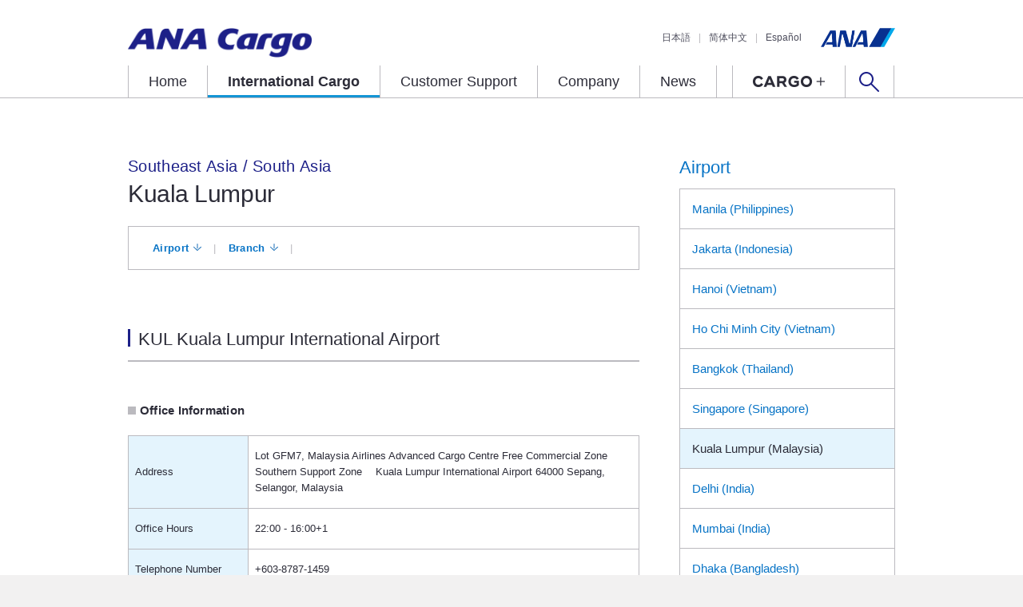

--- FILE ---
content_type: text/html
request_url: https://www.anacargo.jp/en/int/location/asia/kualalumpur.html
body_size: 18870
content:
<!DOCTYPE html>
<html lang="ja">
<head>

<meta charset="UTF-8">
<meta name="viewport" content="width=device-width,minimum-scale=1.0,maximum-scale=10.0,user-scalable=yes">










	


<title>Kuala Lumpur｜ANA Cargo</title>

<meta name="keywords" content="ANA,cargo,International,Japan,flight availability,shipment status,timetable,PRIO,AWB,booking " />
<meta name="description" content="ANA CARGO provides services, such as online booking, priority loading, flight availability, flight status and shipment status, as well as cargo information, such as timetable, embargo, aircraft, and ULD." />

<meta property="og:title" content="Kuala Lumpur｜ANA Cargo">
<meta property="og:description" content="ANA CARGO provides services, such as online booking, priority loading, flight availability, flight status and shipment status, as well as cargo information, such as timetable, embargo, aircraft, and ULD.">
<meta property="og:url" content="https://www.anacargo.jp/en/int/location/asia/kualalumpur.html">
<meta property="og:image" content="https://www.anacargo.jp/en/common_en/img/og_image.jpg">
<meta property="og:site_name" content="ANA Cargo">

<link rel="stylesheet" href="https://fonts.googleapis.com/css?family=Lato:300,900">
<link rel="stylesheet" href="/common/css/core.css">
<link rel="stylesheet" href="/common/css/layout.css">
<link rel="stylesheet" href="/common/css/module.css">
<link rel="stylesheet" href="/common/css/lower.css">
<link rel="stylesheet" href="/common/css/common.css">
<link rel="stylesheet" href="/common/css/jquery-ui.css">
<link rel="stylesheet" href="/en/common_en/css/layout.css">







<!-- Google tag (gtag.js) -->
<script>(function(w,d,s,l,i){w[l]=w[l]||[];w[l].push({'gtm.start':
new Date().getTime(),event:'gtm.js'});var f=d.getElementsByTagName(s)[0],
j=d.createElement(s),dl=l!='dataLayer'?'&l='+l:'';j.async=true;j.src=
'https://www.googletagmanager.com/gtm.js?id='+i+dl;f.parentNode.insertBefore(j,f);
})(window,document,'script','dataLayer','GTM-TQJTKX74');</script>
</head>


<body>

<!-- Google Tag Manager (noscript) --><noscript><iframe src="https://www.googletagmanager.com/ns.html?id=GTM-TQJTKX74" height="0" width="0" style="display:none;visibility:hidden"></iframe></noscript><!-- End Google Tag Manager (noscript) -->
<div class="wrapper">
	<div class="wrapperIn">
	
		
			<header class="header">
	<div class="headerIn">
		<div class="headerLogo01">
			<a href="/en/">
				
						<div class="headerLogoImg01"><img src="/common/img/logo01.png" alt=""></div>
				
			</a>
			<!-- /.headerLogo01 -->
		</div>

		<div class="spMenuBtn">
			<a href="/en/" class="spMenuBtnLink js_spMenuBtn">
				<span class="spMenuBtnIcon"></span>
			</a>
			<!-- /.spMenuBtn -->
		</div>

		<div class="headerMenu01">
			<ul class="headerMenuList01">
				<li><a href="/ja/">日本語</a></li>
				<li><a href="/ch/">简体中文</a></li>
				<li><a href="/sp/">Español</a></li>
			</ul>
			<div class="headerMenuLogo01">
				<a href="http://www.ana.co.jp/asw/LocaleSelectServlet" target="_blank">
					<h2 class="headerMenuLogoImg01"><img src="/common/img/logo02.png" alt=""></h2>
				</a>
			</div>
			<!-- /.headerMenu01 -->
		</div>

		<nav class="gNavi">
			<ul class="gNaviList01">
				<li><a href="/en/">Home</a></li>
				<li class=" current"><a href="/en/int/">International Cargo</a></li>
				<li><a href="https://anacargohelpen.zendesk.com/hc/en-us" target="_blank">Customer Support</a></li>
				<li><a href="/en/company/">Company</a></li>
				<li><a href="/en/news/">News</a></li>
			</ul>
		</nav>
		<div class="headerSearch01">
			<ul class="gNaviList02">
            	<li class="cargoPlus onlyPC"><a href="/en/cargoplus/"><img src="/common/img/ico_cargo_plus_logo.png" alt="CARGO+"></a></li>
            	<li class="headerSearch02"><a href="#" class="headerSearchBtn js_dropMenuOpen"></a></li>
        	</ul>
			<!-- /.headerSearch01 -->
		</div>
		<!-- /.headerIn -->
	</div>
</header>

<div class="sNavi">
	<div class="sNaviIn">
		<div class="sNaviSection js_naviBody">
			<!-- 検索メニュー -->
			<div class="sNaviSearch01">
				<form action="https://www.anacargo.jp/mt/mt/mt-search.cgi" class="sNaviSearchForm01">
					<input type="text" id="search" name="search" value="" />
					<input type="hidden" name="IncludeBlogs" value="17,21,20,23" />
					<button>Search</button>
				</form>
				<!-- /.sNavSearch01 -->
			</div>
			<!-- /.sNaviSection -->
		</div>
		<!-- /.sNaviIn -->
	</div>
	<!-- /.sNavi -->
</div>

<div class="spMenu">
	<div class="spMenuIn">
		<div class="spNavi01">
			<ul class="spNaviList01">
				<li><a href="/en/">Home</a></li>
				<li><a href="/en/int/">International</a></li>
				<li><a href="https://anacargohelpen.zendesk.com/hc/en-us" target="_blank">Customer Support</a></li>
				<li><a href="/en/company/">Company</a></li>
				<li><a href="/en/news/">News</a></li>
			</ul>
		</div>
		<!-- /.spNavi01 -->

		<div class="spSearch01">
			<form action="https://www.anacargo.jp/mt/mt/mt-search.cgi" method="get" class="spSearchForm01">
				<input type="text" id="search" name="search" value="" />
				<input type="hidden" name="IncludeBlogs" value="17,21,20,23" />
				<button>Search</button>
			</form>
			<!-- /.spSearch01 -->
		</div>

		<div class="spNavi02">
			<ul class="spNaviList02">
				<li><a href="/ja/">日本語</a></li>
				<li><a href="/ch/">简体中文</a></li>
				<li><a href="/sp/">Español</a></li>
			</ul>
			<div class="spNaviLogo01">
				<a href="http://www.ana.co.jp/asw/LocaleSelectServlet" method="get" target="_blank">
					<h2 class="spNaviLogoImg01"><img src="/common/img/logo02.png" alt=""></h2>
				</a>
			</div>
			<!-- /.spNavi02 -->
		</div>
		<!-- /.spMenuIn -->
	</div>
	<!-- /.spMenu -->
</div>
		

    
    
        

		<div class="content">
	<div class="contentIn">

		<div class="main">
			<div class="mainIn">

					<div class="entryArea">
						<div class="sectionType04">
							<p class="lead01 hp_mgnTop0">Southeast Asia / South Asia</p>
							<h1 class="hp_mgnBtmS">Kuala Lumpur</h1>

							<ul class="listLink02">
								<li><a href="#a01" class="linkAnchor01">Airport</a></li>
								<li><a href="#a02" class="linkAnchor01">Branch</a></li>
							</ul>

							<h2 id="a01">KUL Kuala Lumpur International Airport</h2>

							<section class="hp_mgnBtmM">
								<h4>Office Information</h4>
								<table class="table01">
									<colgroup class="widthM">
									</colgroup>
									<thead>
										<tr>
											<th>Address</th>
											<td>Lot GFM7, Malaysia Airlines Advanced Cargo Centre
												Free Commercial Zone Southern Support Zone　
												Kuala Lumpur International Airport 64000 Sepang, Selangor, Malaysia</td>
										</tr>
										<tr>
											<th>Office Hours</th>
											<td>22:00 - 16:00+1</td>
										</tr>
										<tr>
											<th>Telephone Number</th>
											<td class="hp_vtlAlnM">+603-8787-1459</td>
										</tr>
										<tr>
											<th>Fax</th>
											<td>+603-8787-1453</td>
										</tr>
									</thead>
								</table>
							</section>

							<section class="hp_mgnBtmM">
								<h4>Warehouse Information</h4>
								<table class="table01">
									<colgroup class="widthM">
									</colgroup>
									<thead>
										<tr>
											<th>Address</th>
											<td>Malaysia Airlines Advanced Cargo Centre
												Free Commercial Zone Southern Support Zone,
												Kuala Lumpur International Airport 64000 Sepang, Selangor, Malaysia</td>
										</tr>
										<tr>
											<th>Office Hours</th>
											<td>24/7</td>
										</tr>
										<tr>
											<th>Telephone Number</th>
											<td class="hp_vtlAlnM">+603-8777-1822</td>
										</tr>
										<tr>
											<th>FAX</th>
											<td>-</td>
										</tr>
									</thead>
								</table>
							</section>

							<section class="hp_mgnBtmM">
								<h4>About Sending your Cargo</h4>
								<p>Handling Information</p>
								<div class="tableScroll01">
									<table class="table01">
										<colgroup class="widthS">
										</colgroup>
										<colgroup span="2" class="widthM">
										</colgroup>
										<thead>
											<tr>
												<th>Type of Cargo</th>
												<th>Acceptance Closed Time</th>
												<th>Delivery Time</th>
											</tr>
										</thead>
										<tbody>
											<tr>
												<th>General</th>
												<td>240 minutes prior to time of departure</td>
												<td>Within 240 minutes after arrival</td>
											</tr>
											<tr>
												<th>PRIO EXPRESS</th>
												<td>180 minutes prior to time of departure</td>
												<td>Within 240 minutes after arrival</td>
											</tr>
											<tr>
												<th>PRIO FREIGHT</th>
												<td>180 minutes prior to time of departure</td>
												<td>Within 240 minutes after arrival</td>
											</tr>
											<tr>
												<th>PRIO TEMP</th>
												<td>240 minutes prior to time of departure</td>
												<td>Within 240 minutes after arrival</td>
											</tr>
											<tr>
												<th>PERISHABLE CARGO</th>
												<td>240 minutes prior to time of departure</td>
												<td>Within 240 minutes after arrival</td>
											</tr>
											<tr>
												<th>Dangerous Goods</th>
												<td>360 minutes prior to time of departure</td>
												<td>Within 240 minutes after arrival</td>
											</tr>
											<tr>
												<th>Charges Collect</th>
												<td colspan="2">○</td>
											</tr>
										</tbody>
									</table>
								</div>
							</section>

							 <section class="hp_mgnBtmM">
								<h4>Warehouse Facilities</h4>
								<p>Cold Storage</p>
								<div class="tableScroll01">
									<table class="table01">
										<thead>
											<tr>
												<th>Name of Facility</th>
												<th>Extent of Facility</th>
												<th>Door Size</th>
												<th>Temperature:℃</th>
											</tr>
										</thead>
										<tbody>
											<tr>
												<th>Refrigerator</th>
												<td>362m&sup2;</td>
												<td class="hp_vtlAlnM">(H) 3.8m x (W) 4.0m</td>
												<td class="hp_vtlAlnM">2〜8℃</td>
											</tr>
											<tr>
												<th>Freezer</th>
												<td>68.2m&sup2;</td>
												<td>(H) 3.8m x (W) 4.0m</td>
												<td>-18〜0℃</td>
											</tr>
											<tr>
												<th>Ambient room</th>
												<td>361m&sup2;</td>
												<td>(H) 3.8m x (W) 4.0m</td>
												<td>15〜25℃</td>
											</tr>
										</tbody>
									</table>
								</div>
								<p>Facilities for Special Cargo</p>
								<table class="table01">
									<colgroup class="widthLL">
									</colgroup>
									<thead>
										<tr>
											<th>Type of Cargo</th>
											<th>Facility</th>
										</tr>
									</thead>
									<tbody>
										<tr>
											<th>VAL<br>
												(Valuable Goods)</th>
											<td>Yes</td>
										</tr>
										<tr>
											<th>AVI (Animals)</th>
											<td>Yes</td>
										</tr>
										<tr>
											<th>D/G (Dangerous Goods)</th>
											<td>Yes</td>
										</tr>
									</tbody>
								</table>
							</section>
								
								<h2 id="a02">Kuala Lumpur Cargo Office</h2>
                                
							<section class="hp_mgnBtmM">
								<h4>CARGO Sales section</h4>
								<table class="table01">
									<colgroup class="widthM">
									</colgroup>
									<thead>
										<tr>
											<th>Address</th>
											<td>Lot GFM7, Malaysia Airlines Advanced Cargo Centre, FCZ, Southern Support Zone, 64000 Sepang, Selangor</td>
										</tr>
										<tr>
											<th>Office Hours</th>
											<td>FR 0900-1800 (Mon-Fri) / 0900-1300 (Sat) / Sun &amp; PH - Off.</td>
										</tr>
										<tr>
											<th>Telephone Number</th>
											<td class="hp_vtlAlnM">+603-8787-3488</td>
										</tr>
										<tr>
											<th>Fax</th>
											<td>+603-8787-3828</td>
										</tr>
									</thead>
								</table>
							</section>
                            <!-- /.sectionType04 --></div>
                        <!-- /.entryArea --></div>


                <!-- /.mainIn --></div>
            <!-- /.main --></div>
			
                <aside class="side">
                    <div class="sideIn">
                        <h2 class="sideHeading01"><a href="/en/int/location/">Airport</a></h2>
                        <ul class="sideNavi">
                <li><a href="/en/int/location/asia/manila.html">Manila (Philippines)</a></li>
                <li><a href="/en/int/location/asia/jakarta.html">Jakarta (Indonesia)</a></li>
                <li><a href="/en/int/location/asia/hanoi.html">Hanoi (Vietnam)</a></li>
                <li><a href="/en/int/location/asia/hochiminh.html">Ho Chi Minh City (Vietnam)</a></li>
                <li><a href="/en/int/location/asia/bangkok.html">Bangkok (Thailand)</a></li>
                <!-- <li><a href="/en/int/location/asia/phnompenh.html">Phnom Penh (Cambodia)</a></li> -->
                <li><a href="/en/int/location/asia/singapore.html">Singapore (Singapore)</a></li>
                <li class="current"><a href="/en/int/location/asia/kualalumpur.html">Kuala Lumpur (Malaysia)</a></li>
                <!-- <li><a href="/en/int/location/asia/yangon.html">Yangon (Myanmar)</a></li> -->
                <li><a href="/en/int/location/asia/delhi.html">Delhi (India)</a></li>
                <li><a href="/en/int/location/asia/mumbai.html">Mumbai (India)</a></li>
                <!-- <li><a href="/en/int/location/asia/chennai.html">Chennai (India)</a></li> -->
                <li><a href="/en/int/location/asia/dhaka.html">Dhaka (Bangladesh)</a></li>
                <li><a href="/en/int/location/asia/colombo.html">Colombo (Sri Lanka)</a></li>
                        </ul>
                    <!-- /.sideIn --></div>
                </aside>


        <!-- /.contentIn --></div>
    <!-- /.content --></div>

		<div class="breadcrumb">
			<div class="breadcrumbIn">
				<ol class="breadcrumbList01">
					<li><a href="/en/">HOME</a></li>
					<li><a href="/en/int/">International Cargo</a></li>
					
						
						
							<li><a href="/en/int/location/">Airport Handling Counters</a></li>
							
							
						
						
							<li><span>Asia</span></li>
						
					
					
						<li><span>Kuala Lumpur</span></li>
					
				</ol>
			<!-- /.breadcrumbIn --></div>
		<!-- /.breadcrumb --></div>
			
		
			<footer class="footer">
	<div class="footerIn">
		<div class="fNavi01">
			<div class="fNaviItem01">
				<h3 class="fNaviHeading01">International</h3>
				<ul class="fNaviList01">
					<li><a href="/en/int/">International Cargo</a>
						<ul>
							<li><a href="/en/int/service/">Services</a></li>
							<li><a href="/en/int/location/">Airport・Sales</a></li>
							<li><a href="/en/int/timesheet/">Timetable・Charge</a></li>
							<li><a href="/en/int/specification/">ULD・Aircraft</a></li>
							<li><a href="/en/int/regulations/">Restrictions</a></li>
                         	<li><a href="/en/int/customs/">Customs Declaration</a></li>
							<li><a href="/en/int/espica/">What is eSPICA</a></li>
						</ul>
					</li>
					<!-- <li><a href="https://www.global.ocs.co.jp/" onclick="ga('send','event','en_footer','action','en_ocs_footer',1);" target="_blank">International Express</a></li> -->
				</ul>
				<!-- /.fNaviItem01 -->
			</div>
			<div class="fNaviItem01">
				<ul class="fNaviList02">
					<li><a href="https://anacargohelpen.zendesk.com/hc/en-us" target="_blank">Customer Support</a></li>
					<li><a href="/en/news/">News</a></li>
					<li><a href="/en/movie/">Videos</a></li>
					<li><a href="/en/download/">Downloads</a></li>
					<li><a href="/en/company/">Company</a></li>
                	<li class="cargoPlus"><a href="/en/cargoplus/"><img src="/common/img/ico_fNaviListCargoPlus.png" class="onlyPC" alt="CARGO+"><img src="/common/img/sp_ico_fNaviListCargoPlus.png" class="onlySP" alt="CARGO+"></a></li>
				</ul>
				<!-- <p class="fNaviYoutube"><a href="/en/" target="_blank">ANA Cargo <br class="onlyPC">YouTube Channel</a></p> -->
				<!-- /.fNaviItem01 -->
			</div>
			<div class="fNaviItem01">
				<ul class="fNaviList03">
					<li>
						<a href="https://cargo.ana.co.jp/anaicoportal/portal/loginFlow" onclick="ga('send','event','en_footer','action','EnEspicaFooterLink',1);" target="_blank">
							<div class="fNaviList03ItemImg"><img src="/common/img/ico_fNaviList03_01.png" alt=""></div>
							<h3 class="fNaviList03ItemTitle">
								<span>International <br class="onlyPC">Cargo <br class="onlySP">Booking</span>
								<span>eSPICA</span>
								<span>Login</span>
							</h3>
						</a>
					</li>
					    <li>
							<a href="https://www.linkedin.com/company/anacargo" target="_blank" onclick="ga('send','event','en_footer','action','en_linkedin_footer',1);">
							    <div class="fNaviList03ItemImg"><img src="/common/img/ico_fNaviList03_03.png" alt=""></div>
						    </a>
					    </li>
					</ul><!-- /.fNavi02 -->
			<!-- /.fNaviItem01 --></div>
			<!-- /.fNavi01 -->
		</div>
	<!-- /.footerIn --></div>

		<div class="footerBtm">
			<div class="fNavi02">
				<ul class="fNaviList04">
					<li><a href="/en/privacy_ana.html" target="_blank">ANA Privacy Policy</a></li>
                	<li><a href="/en/privacy/">ANA Cargo Privacy Policy</a></li>
					<li><a href="/en/accessibility/">Accessibility</a></li>
					<li><a href="/en/sitemap/">Sitemap</a></li>
					<li><a href="/en/conditions/index.html">International Conditions of Carriage</a></li>
					<li><a href="/en/conditions/document2.html">International Chartered Conditions of Carriage</a></li>
				</ul>
				<!-- /.fNavi02 -->
			</div>
			<div class="copyright"><small>© ANA Cargo</small></div>
		<!-- /.footerBtm --></div>
	<!-- /.footer --></footer>
		
		
		<!-- /.wrapperIn --></div>
	<!-- /.wrapper --></div>
	
	<script src="/common/js/vendor/jquery.js"></script>
<script type="text/javascript" src="/common/js/ga.js"></script>
<script src="/common/js/vendor/jquery.easing.1.3.js"></script>
<script src="/common/js/vendor/jquery.ba-throttle-debounce.min.js"></script>
<script src="/common/js/app.js?20220407"></script>
<script src="/common/js/common.js"></script>
<script src="/common/js/jquery.equalheightcolumns.min.js"></script>
<script src="/common/js/heightLine.js"></script>
<script src="/common/js/jquery-ui.js"></script>
<!--[if lt IE 9]>
<script src="/common/js/html5.js"></script>
<![endif]-->

<script>
 $(function() {
         $("a").on("click", function() {
         var url = this.href;
         if (url && url.match(/\.pdf$/)) {
                ga('send', {
                    'hitType': 'pageview',
                     'location': url
               });
            }
        });
    });

</script>




</body>
</html>

--- FILE ---
content_type: text/css
request_url: https://www.anacargo.jp/common/css/common.css
body_size: 1844
content:
/*------------------------------------------------
    追記用CSS
------------------------------------------------*/

.mb10 {
    margin-bottom: 10px;
}
.txtAlertTop {
    width: 100%;
    min-height: 60px;
    line-height: 1.9;
    display: table;
}
.txtAlertTop p {
    text-align: center;
    vertical-align: middle;
    display: table-cell;
}
.messageArea { display: block; width: 100%; min-height: 0; padding: 13px 0 9px; background: #e4f4fd;}
.messageArea p { display: block; color: #2c2c38; font-size: 18px; line-height: 1.6; text-align: center; vertical-align: middle; margin: 0 0 10px; }
.messageArea p:last-of-type { margin-bottom: 0; }

.txtLink.notice {
    font-size: 1.7rem;
    border: 3px solid #f2c3c3;
}
.txtLink.notice a {
    color: #cb0e0e;
    text-decoration: none !important;
}
.txtLink.notice a:hover {
    text-decoration: underline !important;
}
.pdf_link {
    display: inline-block;
    width: 49%;
    float: right;
    margin-bottom: 80px;
}
.pdf_link a {
    width: 100%;
    margin-top: 10px;
    box-sizing: border-box;
}
.pdf_link a + a {
    margin-top: 10px;
}
.colorBox .label >span .smlTxt {
		width: 264px;
}
@media print, screen and (min-width: 541px){
    .txtAlertTop {
        font-size: 1.6rem;
    }
    .txtAlertTop a {
        margin-left: 20px;
    }
    .txtLink.notice {
        padding: 25px;
        margin-bottom: 60px;
        text-align: center;
        border: 3px solid #f2c3c3;
    }
}
@media screen and (max-width: 540px){
    .txtAlertTop {
        font-size: 1.4rem;
    }
    .txtAlertTop a {
        display: block;
    }
    .txtLink.notice {
        padding: 20px;
        margin-bottom: 50px;
        text-align: left;
        border: 3px solid #f2c3c3;
    }
    .pdf_link {
        width: 100%;
        margin-bottom: 60px;
    }
    .messageArea { box-sizing: border-box; padding: 13px 23px 9px 24px; }
    .messageArea p { text-align: left; }
}


--- FILE ---
content_type: text/css
request_url: https://www.anacargo.jp/en/common_en/css/layout.css
body_size: 594
content:
@charset "UTF-8";

/* --------------------------- */
/* PC and Mobile */
/* --------------------------- */
body { font-family: "Helvetica Neue", sans-serif; }


/* footer
--------------------------------- */
.fNaviList01 a,
.fNaviList03ItemTitle span:nth-of-type(1) { line-height: 1.5;}
.fNaviList03ItemTitle { padding: 0;}

@media screen and (max-width: 540px) {
  /* ---------------------------*/
  /* Tablet */
  /* --------------------------- */

}


@media print, screen and (min-width: 541px) {
/* ---------------------------*/
/* PC */
/* --------------------------- */
.comMenuDl ul li { margin-right: 10px;}
.comMenuDl ul li:last-child { margin-right: 0; }
}


--- FILE ---
content_type: application/javascript
request_url: https://www.anacargo.jp/common/js/jquery-ui.js
body_size: 287801
content:
/*! jQuery UI - v1.10.4 - 2014-01-17
 * http://jqueryui.com
 * Includes: jquery.ui.core.js, jquery.ui.widget.js, jquery.ui.mouse.js, jquery.ui.position.js, jquery.ui.accordion.js, jquery.ui.autocomplete.js, jquery.ui.button.js, jquery.ui.datepicker.js, jquery.ui.dialog.js, jquery.ui.draggable.js, jquery.ui.droppable.js, jquery.ui.effect.js, jquery.ui.effect-blind.js, jquery.ui.effect-bounce.js, jquery.ui.effect-clip.js, jquery.ui.effect-drop.js, jquery.ui.effect-explode.js, jquery.ui.effect-fade.js, jquery.ui.effect-fold.js, jquery.ui.effect-highlight.js, jquery.ui.effect-pulsate.js, jquery.ui.effect-scale.js, jquery.ui.effect-shake.js, jquery.ui.effect-slide.js, jquery.ui.effect-transfer.js, jquery.ui.menu.js, jquery.ui.progressbar.js, jquery.ui.resizable.js, jquery.ui.selectable.js, jquery.ui.slider.js, jquery.ui.sortable.js, jquery.ui.spinner.js, jquery.ui.tabs.js, jquery.ui.tooltip.js
 * Copyright 2014 jQuery Foundation and other contributors; Licensed MIT */
(function(e, t) {
	function i(t, i) {
		var s, a, o, r = t.nodeName.toLowerCase();
		return "area" === r ? (s = t.parentNode, a = s.name, t.href && a && "map" === s.nodeName.toLowerCase() ? (o = e("img[usemap=#" + a + "]")[0], !!o && n(o)) : !1) : (/input|select|textarea|button|object/.test(r) ? !t.disabled : "a" === r ? t.href || i : i) && n(t)
	}

	function n(t) {
		return e.expr.filters.visible(t) && !e(t).parents().addBack().filter(function() {
			return "hidden" === e.css(this, "visibility")
		}).length
	}
	var s = 0,
		a = /^ui-id-\d+$/;
	e.ui = e.ui || {}, e.extend(e.ui, {
		version: "1.10.4",
		keyCode: {
			BACKSPACE: 8,
			COMMA: 188,
			DELETE: 46,
			DOWN: 40,
			END: 35,
			ENTER: 13,
			ESCAPE: 27,
			HOME: 36,
			LEFT: 37,
			NUMPAD_ADD: 107,
			NUMPAD_DECIMAL: 110,
			NUMPAD_DIVIDE: 111,
			NUMPAD_ENTER: 108,
			NUMPAD_MULTIPLY: 106,
			NUMPAD_SUBTRACT: 109,
			PAGE_DOWN: 34,
			PAGE_UP: 33,
			PERIOD: 190,
			RIGHT: 39,
			SPACE: 32,
			TAB: 9,
			UP: 38
		}
	}), e.fn.extend({
		focus: function(t) {
			return function(i, n) {
				return "number" == typeof i ? this.each(function() {
					var t = this;
					setTimeout(function() {
						e(t).focus(), n && n.call(t)
					}, i)
				}) : t.apply(this, arguments)
			}
		}(e.fn.focus),
		scrollParent: function() {
			var t;
			return t = e.ui.ie && /(static|relative)/.test(this.css("position")) || /absolute/.test(this.css("position")) ? this.parents().filter(function() {
				return /(relative|absolute|fixed)/.test(e.css(this, "position")) && /(auto|scroll)/.test(e.css(this, "overflow") + e.css(this, "overflow-y") + e.css(this, "overflow-x"))
			}).eq(0) : this.parents().filter(function() {
				return /(auto|scroll)/.test(e.css(this, "overflow") + e.css(this, "overflow-y") + e.css(this, "overflow-x"))
			}).eq(0), /fixed/.test(this.css("position")) || !t.length ? e(document) : t
		},
		zIndex: function(i) {
			if (i !== t) return this.css("zIndex", i);
			if (this.length)
				for (var n, s, a = e(this[0]); a.length && a[0] !== document;) {
					if (n = a.css("position"), ("absolute" === n || "relative" === n || "fixed" === n) && (s = parseInt(a.css("zIndex"), 10), !isNaN(s) && 0 !== s)) return s;
					a = a.parent()
				}
			return 0
		},
		uniqueId: function() {
			return this.each(function() {
				this.id || (this.id = "ui-id-" + ++s)
			})
		},
		removeUniqueId: function() {
			return this.each(function() {
				a.test(this.id) && e(this).removeAttr("id")
			})
		}
	}), e.extend(e.expr[":"], {
		data: e.expr.createPseudo ? e.expr.createPseudo(function(t) {
			return function(i) {
				return !!e.data(i, t)
			}
		}) : function(t, i, n) {
			return !!e.data(t, n[3])
		},
		focusable: function(t) {
			return i(t, !isNaN(e.attr(t, "tabindex")))
		},
		tabbable: function(t) {
			var n = e.attr(t, "tabindex"),
				s = isNaN(n);
			return (s || n >= 0) && i(t, !s)
		}
	}), e("<a>").outerWidth(1).jquery || e.each(["Width", "Height"], function(i, n) {
		function s(t, i, n, s) {
			return e.each(a, function() {
				i -= parseFloat(e.css(t, "padding" + this)) || 0, n && (i -= parseFloat(e.css(t, "border" + this + "Width")) || 0), s && (i -= parseFloat(e.css(t, "margin" + this)) || 0)
			}), i
		}
		var a = "Width" === n ? ["Left", "Right"] : ["Top", "Bottom"],
			o = n.toLowerCase(),
			r = {
				innerWidth: e.fn.innerWidth,
				innerHeight: e.fn.innerHeight,
				outerWidth: e.fn.outerWidth,
				outerHeight: e.fn.outerHeight
			};
		e.fn["inner" + n] = function(i) {
			return i === t ? r["inner" + n].call(this) : this.each(function() {
				e(this).css(o, s(this, i) + "px")
			})
		}, e.fn["outer" + n] = function(t, i) {
			return "number" != typeof t ? r["outer" + n].call(this, t) : this.each(function() {
				e(this).css(o, s(this, t, !0, i) + "px")
			})
		}
	}), e.fn.addBack || (e.fn.addBack = function(e) {
		return this.add(null == e ? this.prevObject : this.prevObject.filter(e))
	}), e("<a>").data("a-b", "a").removeData("a-b").data("a-b") && (e.fn.removeData = function(t) {
		return function(i) {
			return arguments.length ? t.call(this, e.camelCase(i)) : t.call(this)
		}
	}(e.fn.removeData)), e.ui.ie = !!/msie [\w.]+/.exec(navigator.userAgent.toLowerCase()), e.support.selectstart = "onselectstart" in document.createElement("div"), e.fn.extend({
		disableSelection: function() {
			return this.bind((e.support.selectstart ? "selectstart" : "mousedown") + ".ui-disableSelection", function(e) {
				e.preventDefault()
			})
		},
		enableSelection: function() {
			return this.unbind(".ui-disableSelection")
		}
	}), e.extend(e.ui, {
		plugin: {
			add: function(t, i, n) {
				var s, a = e.ui[t].prototype;
				for (s in n) a.plugins[s] = a.plugins[s] || [], a.plugins[s].push([i, n[s]])
			},
			call: function(e, t, i) {
				var n, s = e.plugins[t];
				if (s && e.element[0].parentNode && 11 !== e.element[0].parentNode.nodeType)
					for (n = 0; s.length > n; n++) e.options[s[n][0]] && s[n][1].apply(e.element, i)
			}
		},
		hasScroll: function(t, i) {
			if ("hidden" === e(t).css("overflow")) return !1;
			var n = i && "left" === i ? "scrollLeft" : "scrollTop",
				s = !1;
			return t[n] > 0 ? !0 : (t[n] = 1, s = t[n] > 0, t[n] = 0, s)
		}
	})
})(jQuery);
(function(t, e) {
	var i = 0,
		s = Array.prototype.slice,
		n = t.cleanData;
	t.cleanData = function(e) {
		for (var i, s = 0; null != (i = e[s]); s++) try {
			t(i).triggerHandler("remove")
		} catch (o) {}
		n(e)
	}, t.widget = function(i, s, n) {
		var o, a, r, h, l = {},
			c = i.split(".")[0];
		i = i.split(".")[1], o = c + "-" + i, n || (n = s, s = t.Widget), t.expr[":"][o.toLowerCase()] = function(e) {
			return !!t.data(e, o)
		}, t[c] = t[c] || {}, a = t[c][i], r = t[c][i] = function(t, i) {
			return this._createWidget ? (arguments.length && this._createWidget(t, i), e) : new r(t, i)
		}, t.extend(r, a, {
			version: n.version,
			_proto: t.extend({}, n),
			_childConstructors: []
		}), h = new s, h.options = t.widget.extend({}, h.options), t.each(n, function(i, n) {
			return t.isFunction(n) ? (l[i] = function() {
				var t = function() {
						return s.prototype[i].apply(this, arguments)
					},
					e = function(t) {
						return s.prototype[i].apply(this, t)
					};
				return function() {
					var i, s = this._super,
						o = this._superApply;
					return this._super = t, this._superApply = e, i = n.apply(this, arguments), this._super = s, this._superApply = o, i
				}
			}(), e) : (l[i] = n, e)
		}), r.prototype = t.widget.extend(h, {
			widgetEventPrefix: a ? h.widgetEventPrefix || i : i
		}, l, {
			constructor: r,
			namespace: c,
			widgetName: i,
			widgetFullName: o
		}), a ? (t.each(a._childConstructors, function(e, i) {
			var s = i.prototype;
			t.widget(s.namespace + "." + s.widgetName, r, i._proto)
		}), delete a._childConstructors) : s._childConstructors.push(r), t.widget.bridge(i, r)
	}, t.widget.extend = function(i) {
		for (var n, o, a = s.call(arguments, 1), r = 0, h = a.length; h > r; r++)
			for (n in a[r]) o = a[r][n], a[r].hasOwnProperty(n) && o !== e && (i[n] = t.isPlainObject(o) ? t.isPlainObject(i[n]) ? t.widget.extend({}, i[n], o) : t.widget.extend({}, o) : o);
		return i
	}, t.widget.bridge = function(i, n) {
		var o = n.prototype.widgetFullName || i;
		t.fn[i] = function(a) {
			var r = "string" == typeof a,
				h = s.call(arguments, 1),
				l = this;
			return a = !r && h.length ? t.widget.extend.apply(null, [a].concat(h)) : a, r ? this.each(function() {
				var s, n = t.data(this, o);
				return n ? t.isFunction(n[a]) && "_" !== a.charAt(0) ? (s = n[a].apply(n, h), s !== n && s !== e ? (l = s && s.jquery ? l.pushStack(s.get()) : s, !1) : e) : t.error("no such method '" + a + "' for " + i + " widget instance") : t.error("cannot call methods on " + i + " prior to initialization; " + "attempted to call method '" + a + "'")
			}) : this.each(function() {
				var e = t.data(this, o);
				e ? e.option(a || {})._init() : t.data(this, o, new n(a, this))
			}), l
		}
	}, t.Widget = function() {}, t.Widget._childConstructors = [], t.Widget.prototype = {
		widgetName: "widget",
		widgetEventPrefix: "",
		defaultElement: "<div>",
		options: {
			disabled: !1,
			create: null
		},
		_createWidget: function(e, s) {
			s = t(s || this.defaultElement || this)[0], this.element = t(s), this.uuid = i++, this.eventNamespace = "." + this.widgetName + this.uuid, this.options = t.widget.extend({}, this.options, this._getCreateOptions(), e), this.bindings = t(), this.hoverable = t(), this.focusable = t(), s !== this && (t.data(s, this.widgetFullName, this), this._on(!0, this.element, {
				remove: function(t) {
					t.target === s && this.destroy()
				}
			}), this.document = t(s.style ? s.ownerDocument : s.document || s), this.window = t(this.document[0].defaultView || this.document[0].parentWindow)), this._create(), this._trigger("create", null, this._getCreateEventData()), this._init()
		},
		_getCreateOptions: t.noop,
		_getCreateEventData: t.noop,
		_create: t.noop,
		_init: t.noop,
		destroy: function() {
			this._destroy(), this.element.unbind(this.eventNamespace).removeData(this.widgetName).removeData(this.widgetFullName).removeData(t.camelCase(this.widgetFullName)), this.widget().unbind(this.eventNamespace).removeAttr("aria-disabled").removeClass(this.widgetFullName + "-disabled " + "ui-state-disabled"), this.bindings.unbind(this.eventNamespace), this.hoverable.removeClass("ui-state-hover"), this.focusable.removeClass("ui-state-focus")
		},
		_destroy: t.noop,
		widget: function() {
			return this.element
		},
		option: function(i, s) {
			var n, o, a, r = i;
			if (0 === arguments.length) return t.widget.extend({}, this.options);
			if ("string" == typeof i)
				if (r = {}, n = i.split("."), i = n.shift(), n.length) {
					for (o = r[i] = t.widget.extend({}, this.options[i]), a = 0; n.length - 1 > a; a++) o[n[a]] = o[n[a]] || {}, o = o[n[a]];
					if (i = n.pop(), 1 === arguments.length) return o[i] === e ? null : o[i];
					o[i] = s
				} else {
					if (1 === arguments.length) return this.options[i] === e ? null : this.options[i];
					r[i] = s
				}
			return this._setOptions(r), this
		},
		_setOptions: function(t) {
			var e;
			for (e in t) this._setOption(e, t[e]);
			return this
		},
		_setOption: function(t, e) {
			return this.options[t] = e, "disabled" === t && (this.widget().toggleClass(this.widgetFullName + "-disabled ui-state-disabled", !!e).attr("aria-disabled", e), this.hoverable.removeClass("ui-state-hover"), this.focusable.removeClass("ui-state-focus")), this
		},
		enable: function() {
			return this._setOption("disabled", !1)
		},
		disable: function() {
			return this._setOption("disabled", !0)
		},
		_on: function(i, s, n) {
			var o, a = this;
			"boolean" != typeof i && (n = s, s = i, i = !1), n ? (s = o = t(s), this.bindings = this.bindings.add(s)) : (n = s, s = this.element, o = this.widget()), t.each(n, function(n, r) {
				function h() {
					return i || a.options.disabled !== !0 && !t(this).hasClass("ui-state-disabled") ? ("string" == typeof r ? a[r] : r).apply(a, arguments) : e
				}
				"string" != typeof r && (h.guid = r.guid = r.guid || h.guid || t.guid++);
				var l = n.match(/^(\w+)\s*(.*)$/),
					c = l[1] + a.eventNamespace,
					u = l[2];
				u ? o.delegate(u, c, h) : s.bind(c, h)
			})
		},
		_off: function(t, e) {
			e = (e || "").split(" ").join(this.eventNamespace + " ") + this.eventNamespace, t.unbind(e).undelegate(e)
		},
		_delay: function(t, e) {
			function i() {
				return ("string" == typeof t ? s[t] : t).apply(s, arguments)
			}
			var s = this;
			return setTimeout(i, e || 0)
		},
		_hoverable: function(e) {
			this.hoverable = this.hoverable.add(e), this._on(e, {
				mouseenter: function(e) {
					t(e.currentTarget).addClass("ui-state-hover")
				},
				mouseleave: function(e) {
					t(e.currentTarget).removeClass("ui-state-hover")
				}
			})
		},
		_focusable: function(e) {
			this.focusable = this.focusable.add(e), this._on(e, {
				focusin: function(e) {
					t(e.currentTarget).addClass("ui-state-focus")
				},
				focusout: function(e) {
					t(e.currentTarget).removeClass("ui-state-focus")
				}
			})
		},
		_trigger: function(e, i, s) {
			var n, o, a = this.options[e];
			if (s = s || {}, i = t.Event(i), i.type = (e === this.widgetEventPrefix ? e : this.widgetEventPrefix + e).toLowerCase(), i.target = this.element[0], o = i.originalEvent)
				for (n in o) n in i || (i[n] = o[n]);
			return this.element.trigger(i, s), !(t.isFunction(a) && a.apply(this.element[0], [i].concat(s)) === !1 || i.isDefaultPrevented())
		}
	}, t.each({
		show: "fadeIn",
		hide: "fadeOut"
	}, function(e, i) {
		t.Widget.prototype["_" + e] = function(s, n, o) {
			"string" == typeof n && (n = {
				effect: n
			});
			var a, r = n ? n === !0 || "number" == typeof n ? i : n.effect || i : e;
			n = n || {}, "number" == typeof n && (n = {
				duration: n
			}), a = !t.isEmptyObject(n), n.complete = o, n.delay && s.delay(n.delay), a && t.effects && t.effects.effect[r] ? s[e](n) : r !== e && s[r] ? s[r](n.duration, n.easing, o) : s.queue(function(i) {
				t(this)[e](), o && o.call(s[0]), i()
			})
		}
	})
})(jQuery);
(function(t) {
	var e = !1;
	t(document).mouseup(function() {
		e = !1
	}), t.widget("ui.mouse", {
		version: "1.10.4",
		options: {
			cancel: "input,textarea,button,select,option",
			distance: 1,
			delay: 0
		},
		_mouseInit: function() {
			var e = this;
			this.element.bind("mousedown." + this.widgetName, function(t) {
				return e._mouseDown(t)
			}).bind("click." + this.widgetName, function(i) {
				return !0 === t.data(i.target, e.widgetName + ".preventClickEvent") ? (t.removeData(i.target, e.widgetName + ".preventClickEvent"), i.stopImmediatePropagation(), !1) : undefined
			}), this.started = !1
		},
		_mouseDestroy: function() {
			this.element.unbind("." + this.widgetName), this._mouseMoveDelegate && t(document).unbind("mousemove." + this.widgetName, this._mouseMoveDelegate).unbind("mouseup." + this.widgetName, this._mouseUpDelegate)
		},
		_mouseDown: function(i) {
			if (!e) {
				this._mouseStarted && this._mouseUp(i), this._mouseDownEvent = i;
				var s = this,
					n = 1 === i.which,
					a = "string" == typeof this.options.cancel && i.target.nodeName ? t(i.target).closest(this.options.cancel).length : !1;
				return n && !a && this._mouseCapture(i) ? (this.mouseDelayMet = !this.options.delay, this.mouseDelayMet || (this._mouseDelayTimer = setTimeout(function() {
					s.mouseDelayMet = !0
				}, this.options.delay)), this._mouseDistanceMet(i) && this._mouseDelayMet(i) && (this._mouseStarted = this._mouseStart(i) !== !1, !this._mouseStarted) ? (i.preventDefault(), !0) : (!0 === t.data(i.target, this.widgetName + ".preventClickEvent") && t.removeData(i.target, this.widgetName + ".preventClickEvent"), this._mouseMoveDelegate = function(t) {
					return s._mouseMove(t)
				}, this._mouseUpDelegate = function(t) {
					return s._mouseUp(t)
				}, t(document).bind("mousemove." + this.widgetName, this._mouseMoveDelegate).bind("mouseup." + this.widgetName, this._mouseUpDelegate), i.preventDefault(), e = !0, !0)) : !0
			}
		},
		_mouseMove: function(e) {
			return t.ui.ie && (!document.documentMode || 9 > document.documentMode) && !e.button ? this._mouseUp(e) : this._mouseStarted ? (this._mouseDrag(e), e.preventDefault()) : (this._mouseDistanceMet(e) && this._mouseDelayMet(e) && (this._mouseStarted = this._mouseStart(this._mouseDownEvent, e) !== !1, this._mouseStarted ? this._mouseDrag(e) : this._mouseUp(e)), !this._mouseStarted)
		},
		_mouseUp: function(e) {
			return t(document).unbind("mousemove." + this.widgetName, this._mouseMoveDelegate).unbind("mouseup." + this.widgetName, this._mouseUpDelegate), this._mouseStarted && (this._mouseStarted = !1, e.target === this._mouseDownEvent.target && t.data(e.target, this.widgetName + ".preventClickEvent", !0), this._mouseStop(e)), !1
		},
		_mouseDistanceMet: function(t) {
			return Math.max(Math.abs(this._mouseDownEvent.pageX - t.pageX), Math.abs(this._mouseDownEvent.pageY - t.pageY)) >= this.options.distance
		},
		_mouseDelayMet: function() {
			return this.mouseDelayMet
		},
		_mouseStart: function() {},
		_mouseDrag: function() {},
		_mouseStop: function() {},
		_mouseCapture: function() {
			return !0
		}
	})
})(jQuery);
(function(t, e) {
	function i(t, e, i) {
		return [parseFloat(t[0]) * (p.test(t[0]) ? e / 100 : 1), parseFloat(t[1]) * (p.test(t[1]) ? i / 100 : 1)]
	}

	function s(e, i) {
		return parseInt(t.css(e, i), 10) || 0
	}

	function n(e) {
		var i = e[0];
		return 9 === i.nodeType ? {
			width: e.width(),
			height: e.height(),
			offset: {
				top: 0,
				left: 0
			}
		} : t.isWindow(i) ? {
			width: e.width(),
			height: e.height(),
			offset: {
				top: e.scrollTop(),
				left: e.scrollLeft()
			}
		} : i.preventDefault ? {
			width: 0,
			height: 0,
			offset: {
				top: i.pageY,
				left: i.pageX
			}
		} : {
			width: e.outerWidth(),
			height: e.outerHeight(),
			offset: e.offset()
		}
	}
	t.ui = t.ui || {};
	var a, o = Math.max,
		r = Math.abs,
		l = Math.round,
		h = /left|center|right/,
		c = /top|center|bottom/,
		u = /[\+\-]\d+(\.[\d]+)?%?/,
		d = /^\w+/,
		p = /%$/,
		f = t.fn.position;
	t.position = {
			scrollbarWidth: function() {
				if (a !== e) return a;
				var i, s, n = t("<div style='display:block;position:absolute;width:50px;height:50px;overflow:hidden;'><div style='height:100px;width:auto;'></div></div>"),
					o = n.children()[0];
				return t("body").append(n), i = o.offsetWidth, n.css("overflow", "scroll"), s = o.offsetWidth, i === s && (s = n[0].clientWidth), n.remove(), a = i - s
			},
			getScrollInfo: function(e) {
				var i = e.isWindow || e.isDocument ? "" : e.element.css("overflow-x"),
					s = e.isWindow || e.isDocument ? "" : e.element.css("overflow-y"),
					n = "scroll" === i || "auto" === i && e.width < e.element[0].scrollWidth,
					a = "scroll" === s || "auto" === s && e.height < e.element[0].scrollHeight;
				return {
					width: a ? t.position.scrollbarWidth() : 0,
					height: n ? t.position.scrollbarWidth() : 0
				}
			},
			getWithinInfo: function(e) {
				var i = t(e || window),
					s = t.isWindow(i[0]),
					n = !!i[0] && 9 === i[0].nodeType;
				return {
					element: i,
					isWindow: s,
					isDocument: n,
					offset: i.offset() || {
						left: 0,
						top: 0
					},
					scrollLeft: i.scrollLeft(),
					scrollTop: i.scrollTop(),
					width: s ? i.width() : i.outerWidth(),
					height: s ? i.height() : i.outerHeight()
				}
			}
		}, t.fn.position = function(e) {
			if (!e || !e.of) return f.apply(this, arguments);
			e = t.extend({}, e);
			var a, p, g, m, v, _, b = t(e.of),
				y = t.position.getWithinInfo(e.within),
				k = t.position.getScrollInfo(y),
				w = (e.collision || "flip").split(" "),
				D = {};
			return _ = n(b), b[0].preventDefault && (e.at = "left top"), p = _.width, g = _.height, m = _.offset, v = t.extend({}, m), t.each(["my", "at"], function() {
				var t, i, s = (e[this] || "").split(" ");
				1 === s.length && (s = h.test(s[0]) ? s.concat(["center"]) : c.test(s[0]) ? ["center"].concat(s) : ["center", "center"]), s[0] = h.test(s[0]) ? s[0] : "center", s[1] = c.test(s[1]) ? s[1] : "center", t = u.exec(s[0]), i = u.exec(s[1]), D[this] = [t ? t[0] : 0, i ? i[0] : 0], e[this] = [d.exec(s[0])[0], d.exec(s[1])[0]]
			}), 1 === w.length && (w[1] = w[0]), "right" === e.at[0] ? v.left += p : "center" === e.at[0] && (v.left += p / 2), "bottom" === e.at[1] ? v.top += g : "center" === e.at[1] && (v.top += g / 2), a = i(D.at, p, g), v.left += a[0], v.top += a[1], this.each(function() {
				var n, h, c = t(this),
					u = c.outerWidth(),
					d = c.outerHeight(),
					f = s(this, "marginLeft"),
					_ = s(this, "marginTop"),
					x = u + f + s(this, "marginRight") + k.width,
					C = d + _ + s(this, "marginBottom") + k.height,
					M = t.extend({}, v),
					T = i(D.my, c.outerWidth(), c.outerHeight());
				"right" === e.my[0] ? M.left -= u : "center" === e.my[0] && (M.left -= u / 2), "bottom" === e.my[1] ? M.top -= d : "center" === e.my[1] && (M.top -= d / 2), M.left += T[0], M.top += T[1], t.support.offsetFractions || (M.left = l(M.left), M.top = l(M.top)), n = {
					marginLeft: f,
					marginTop: _
				}, t.each(["left", "top"], function(i, s) {
					t.ui.position[w[i]] && t.ui.position[w[i]][s](M, {
						targetWidth: p,
						targetHeight: g,
						elemWidth: u,
						elemHeight: d,
						collisionPosition: n,
						collisionWidth: x,
						collisionHeight: C,
						offset: [a[0] + T[0], a[1] + T[1]],
						my: e.my,
						at: e.at,
						within: y,
						elem: c
					})
				}), e.using && (h = function(t) {
					var i = m.left - M.left,
						s = i + p - u,
						n = m.top - M.top,
						a = n + g - d,
						l = {
							target: {
								element: b,
								left: m.left,
								top: m.top,
								width: p,
								height: g
							},
							element: {
								element: c,
								left: M.left,
								top: M.top,
								width: u,
								height: d
							},
							horizontal: 0 > s ? "left" : i > 0 ? "right" : "center",
							vertical: 0 > a ? "top" : n > 0 ? "bottom" : "middle"
						};
					u > p && p > r(i + s) && (l.horizontal = "center"), d > g && g > r(n + a) && (l.vertical = "middle"), l.important = o(r(i), r(s)) > o(r(n), r(a)) ? "horizontal" : "vertical", e.using.call(this, t, l)
				}), c.offset(t.extend(M, {
					using: h
				}))
			})
		}, t.ui.position = {
			fit: {
				left: function(t, e) {
					var i, s = e.within,
						n = s.isWindow ? s.scrollLeft : s.offset.left,
						a = s.width,
						r = t.left - e.collisionPosition.marginLeft,
						l = n - r,
						h = r + e.collisionWidth - a - n;
					e.collisionWidth > a ? l > 0 && 0 >= h ? (i = t.left + l + e.collisionWidth - a - n, t.left += l - i) : t.left = h > 0 && 0 >= l ? n : l > h ? n + a - e.collisionWidth : n : l > 0 ? t.left += l : h > 0 ? t.left -= h : t.left = o(t.left - r, t.left)
				},
				top: function(t, e) {
					var i, s = e.within,
						n = s.isWindow ? s.scrollTop : s.offset.top,
						a = e.within.height,
						r = t.top - e.collisionPosition.marginTop,
						l = n - r,
						h = r + e.collisionHeight - a - n;
					e.collisionHeight > a ? l > 0 && 0 >= h ? (i = t.top + l + e.collisionHeight - a - n, t.top += l - i) : t.top = h > 0 && 0 >= l ? n : l > h ? n + a - e.collisionHeight : n : l > 0 ? t.top += l : h > 0 ? t.top -= h : t.top = o(t.top - r, t.top)
				}
			},
			flip: {
				left: function(t, e) {
					var i, s, n = e.within,
						a = n.offset.left + n.scrollLeft,
						o = n.width,
						l = n.isWindow ? n.scrollLeft : n.offset.left,
						h = t.left - e.collisionPosition.marginLeft,
						c = h - l,
						u = h + e.collisionWidth - o - l,
						d = "left" === e.my[0] ? -e.elemWidth : "right" === e.my[0] ? e.elemWidth : 0,
						p = "left" === e.at[0] ? e.targetWidth : "right" === e.at[0] ? -e.targetWidth : 0,
						f = -2 * e.offset[0];
					0 > c ? (i = t.left + d + p + f + e.collisionWidth - o - a, (0 > i || r(c) > i) && (t.left += d + p + f)) : u > 0 && (s = t.left - e.collisionPosition.marginLeft + d + p + f - l, (s > 0 || u > r(s)) && (t.left += d + p + f))
				},
				top: function(t, e) {
					var i, s, n = e.within,
						a = n.offset.top + n.scrollTop,
						o = n.height,
						l = n.isWindow ? n.scrollTop : n.offset.top,
						h = t.top - e.collisionPosition.marginTop,
						c = h - l,
						u = h + e.collisionHeight - o - l,
						d = "top" === e.my[1],
						p = d ? -e.elemHeight : "bottom" === e.my[1] ? e.elemHeight : 0,
						f = "top" === e.at[1] ? e.targetHeight : "bottom" === e.at[1] ? -e.targetHeight : 0,
						g = -2 * e.offset[1];
					0 > c ? (s = t.top + p + f + g + e.collisionHeight - o - a, t.top + p + f + g > c && (0 > s || r(c) > s) && (t.top += p + f + g)) : u > 0 && (i = t.top - e.collisionPosition.marginTop + p + f + g - l, t.top + p + f + g > u && (i > 0 || u > r(i)) && (t.top += p + f + g))
				}
			},
			flipfit: {
				left: function() {
					t.ui.position.flip.left.apply(this, arguments), t.ui.position.fit.left.apply(this, arguments)
				},
				top: function() {
					t.ui.position.flip.top.apply(this, arguments), t.ui.position.fit.top.apply(this, arguments)
				}
			}
		},
		function() {
			var e, i, s, n, a, o = document.getElementsByTagName("body")[0],
				r = document.createElement("div");
			e = document.createElement(o ? "div" : "body"), s = {
				visibility: "hidden",
				width: 0,
				height: 0,
				border: 0,
				margin: 0,
				background: "none"
			}, o && t.extend(s, {
				position: "absolute",
				left: "-1000px",
				top: "-1000px"
			});
			for (a in s) e.style[a] = s[a];
			e.appendChild(r), i = o || document.documentElement, i.insertBefore(e, i.firstChild), r.style.cssText = "position: absolute; left: 10.7432222px;", n = t(r).offset().left, t.support.offsetFractions = n > 10 && 11 > n, e.innerHTML = "", i.removeChild(e)
		}()
})(jQuery);
(function(e) {
	var t = 0,
		i = {},
		a = {};
	i.height = i.paddingTop = i.paddingBottom = i.borderTopWidth = i.borderBottomWidth = "hide", a.height = a.paddingTop = a.paddingBottom = a.borderTopWidth = a.borderBottomWidth = "show", e.widget("ui.accordion", {
		version: "1.10.4",
		options: {
			active: 0,
			animate: {},
			collapsible: !1,
			event: "click",
			header: "> li > :first-child,> :not(li):even",
			heightStyle: "auto",
			icons: {
				activeHeader: "ui-icon-triangle-1-s",
				header: "ui-icon-triangle-1-e"
			},
			activate: null,
			beforeActivate: null
		},
		_create: function() {
			var t = this.options;
			this.prevShow = this.prevHide = e(), this.element.addClass("ui-accordion ui-widget ui-helper-reset").attr("role", "tablist"), t.collapsible || t.active !== !1 && null != t.active || (t.active = 0), this._processPanels(), 0 > t.active && (t.active += this.headers.length), this._refresh()
		},
		_getCreateEventData: function() {
			return {
				header: this.active,
				panel: this.active.length ? this.active.next() : e(),
				content: this.active.length ? this.active.next() : e()
			}
		},
		_createIcons: function() {
			var t = this.options.icons;
			t && (e("<span>").addClass("ui-accordion-header-icon ui-icon " + t.header).prependTo(this.headers), this.active.children(".ui-accordion-header-icon").removeClass(t.header).addClass(t.activeHeader), this.headers.addClass("ui-accordion-icons"))
		},
		_destroyIcons: function() {
			this.headers.removeClass("ui-accordion-icons").children(".ui-accordion-header-icon").remove()
		},
		_destroy: function() {
			var e;
			this.element.removeClass("ui-accordion ui-widget ui-helper-reset").removeAttr("role"), this.headers.removeClass("ui-accordion-header ui-accordion-header-active ui-helper-reset ui-state-default ui-corner-all ui-state-active ui-state-disabled ui-corner-top").removeAttr("role").removeAttr("aria-expanded").removeAttr("aria-selected").removeAttr("aria-controls").removeAttr("tabIndex").each(function() {
				/^ui-accordion/.test(this.id) && this.removeAttribute("id")
			}), this._destroyIcons(), e = this.headers.next().css("display", "").removeAttr("role").removeAttr("aria-hidden").removeAttr("aria-labelledby").removeClass("ui-helper-reset ui-widget-content ui-corner-bottom ui-accordion-content ui-accordion-content-active ui-state-disabled").each(function() {
				/^ui-accordion/.test(this.id) && this.removeAttribute("id")
			}), "content" !== this.options.heightStyle && e.css("height", "")
		},
		_setOption: function(e, t) {
			return "active" === e ? (this._activate(t), undefined) : ("event" === e && (this.options.event && this._off(this.headers, this.options.event), this._setupEvents(t)), this._super(e, t), "collapsible" !== e || t || this.options.active !== !1 || this._activate(0), "icons" === e && (this._destroyIcons(), t && this._createIcons()), "disabled" === e && this.headers.add(this.headers.next()).toggleClass("ui-state-disabled", !!t), undefined)
		},
		_keydown: function(t) {
			if (!t.altKey && !t.ctrlKey) {
				var i = e.ui.keyCode,
					a = this.headers.length,
					s = this.headers.index(t.target),
					n = !1;
				switch (t.keyCode) {
					case i.RIGHT:
					case i.DOWN:
						n = this.headers[(s + 1) % a];
						break;
					case i.LEFT:
					case i.UP:
						n = this.headers[(s - 1 + a) % a];
						break;
					case i.SPACE:
					case i.ENTER:
						this._eventHandler(t);
						break;
					case i.HOME:
						n = this.headers[0];
						break;
					case i.END:
						n = this.headers[a - 1]
				}
				n && (e(t.target).attr("tabIndex", -1), e(n).attr("tabIndex", 0), n.focus(), t.preventDefault())
			}
		},
		_panelKeyDown: function(t) {
			t.keyCode === e.ui.keyCode.UP && t.ctrlKey && e(t.currentTarget).prev().focus()
		},
		refresh: function() {
			var t = this.options;
			this._processPanels(), t.active === !1 && t.collapsible === !0 || !this.headers.length ? (t.active = !1, this.active = e()) : t.active === !1 ? this._activate(0) : this.active.length && !e.contains(this.element[0], this.active[0]) ? this.headers.length === this.headers.find(".ui-state-disabled").length ? (t.active = !1, this.active = e()) : this._activate(Math.max(0, t.active - 1)) : t.active = this.headers.index(this.active), this._destroyIcons(), this._refresh()
		},
		_processPanels: function() {
			this.headers = this.element.find(this.options.header).addClass("ui-accordion-header ui-helper-reset ui-state-default ui-corner-all"), this.headers.next().addClass("ui-accordion-content ui-helper-reset ui-widget-content ui-corner-bottom").filter(":not(.ui-accordion-content-active)").hide()
		},
		_refresh: function() {
			var i, a = this.options,
				s = a.heightStyle,
				n = this.element.parent(),
				r = this.accordionId = "ui-accordion-" + (this.element.attr("id") || ++t);
			this.active = this._findActive(a.active).addClass("ui-accordion-header-active ui-state-active ui-corner-top").removeClass("ui-corner-all"), this.active.next().addClass("ui-accordion-content-active").show(), this.headers.attr("role", "tab").each(function(t) {
				var i = e(this),
					a = i.attr("id"),
					s = i.next(),
					n = s.attr("id");
				a || (a = r + "-header-" + t, i.attr("id", a)), n || (n = r + "-panel-" + t, s.attr("id", n)), i.attr("aria-controls", n), s.attr("aria-labelledby", a)
			}).next().attr("role", "tabpanel"), this.headers.not(this.active).attr({
				"aria-selected": "false",
				"aria-expanded": "false",
				tabIndex: -1
			}).next().attr({
				"aria-hidden": "true"
			}).hide(), this.active.length ? this.active.attr({
				"aria-selected": "true",
				"aria-expanded": "true",
				tabIndex: 0
			}).next().attr({
				"aria-hidden": "false"
			}) : this.headers.eq(0).attr("tabIndex", 0), this._createIcons(), this._setupEvents(a.event), "fill" === s ? (i = n.height(), this.element.siblings(":visible").each(function() {
				var t = e(this),
					a = t.css("position");
				"absolute" !== a && "fixed" !== a && (i -= t.outerHeight(!0))
			}), this.headers.each(function() {
				i -= e(this).outerHeight(!0)
			}), this.headers.next().each(function() {
				e(this).height(Math.max(0, i - e(this).innerHeight() + e(this).height()))
			}).css("overflow", "auto")) : "auto" === s && (i = 0, this.headers.next().each(function() {
				i = Math.max(i, e(this).css("height", "").height())
			}).height(i))
		},
		_activate: function(t) {
			var i = this._findActive(t)[0];
			i !== this.active[0] && (i = i || this.active[0], this._eventHandler({
				target: i,
				currentTarget: i,
				preventDefault: e.noop
			}))
		},
		_findActive: function(t) {
			return "number" == typeof t ? this.headers.eq(t) : e()
		},
		_setupEvents: function(t) {
			var i = {
				keydown: "_keydown"
			};
			t && e.each(t.split(" "), function(e, t) {
				i[t] = "_eventHandler"
			}), this._off(this.headers.add(this.headers.next())), this._on(this.headers, i), this._on(this.headers.next(), {
				keydown: "_panelKeyDown"
			}), this._hoverable(this.headers), this._focusable(this.headers)
		},
		_eventHandler: function(t) {
			var i = this.options,
				a = this.active,
				s = e(t.currentTarget),
				n = s[0] === a[0],
				r = n && i.collapsible,
				o = r ? e() : s.next(),
				h = a.next(),
				d = {
					oldHeader: a,
					oldPanel: h,
					newHeader: r ? e() : s,
					newPanel: o
				};
			t.preventDefault(), n && !i.collapsible || this._trigger("beforeActivate", t, d) === !1 || (i.active = r ? !1 : this.headers.index(s), this.active = n ? e() : s, this._toggle(d), a.removeClass("ui-accordion-header-active ui-state-active"), i.icons && a.children(".ui-accordion-header-icon").removeClass(i.icons.activeHeader).addClass(i.icons.header), n || (s.removeClass("ui-corner-all").addClass("ui-accordion-header-active ui-state-active ui-corner-top"), i.icons && s.children(".ui-accordion-header-icon").removeClass(i.icons.header).addClass(i.icons.activeHeader), s.next().addClass("ui-accordion-content-active")))
		},
		_toggle: function(t) {
			var i = t.newPanel,
				a = this.prevShow.length ? this.prevShow : t.oldPanel;
			this.prevShow.add(this.prevHide).stop(!0, !0), this.prevShow = i, this.prevHide = a, this.options.animate ? this._animate(i, a, t) : (a.hide(), i.show(), this._toggleComplete(t)), a.attr({
				"aria-hidden": "true"
			}), a.prev().attr("aria-selected", "false"), i.length && a.length ? a.prev().attr({
				tabIndex: -1,
				"aria-expanded": "false"
			}) : i.length && this.headers.filter(function() {
				return 0 === e(this).attr("tabIndex")
			}).attr("tabIndex", -1), i.attr("aria-hidden", "false").prev().attr({
				"aria-selected": "true",
				tabIndex: 0,
				"aria-expanded": "true"
			})
		},
		_animate: function(e, t, s) {
			var n, r, o, h = this,
				d = 0,
				c = e.length && (!t.length || e.index() < t.index()),
				l = this.options.animate || {},
				u = c && l.down || l,
				v = function() {
					h._toggleComplete(s)
				};
			return "number" == typeof u && (o = u), "string" == typeof u && (r = u), r = r || u.easing || l.easing, o = o || u.duration || l.duration, t.length ? e.length ? (n = e.show().outerHeight(), t.animate(i, {
				duration: o,
				easing: r,
				step: function(e, t) {
					t.now = Math.round(e)
				}
			}), e.hide().animate(a, {
				duration: o,
				easing: r,
				complete: v,
				step: function(e, i) {
					i.now = Math.round(e), "height" !== i.prop ? d += i.now : "content" !== h.options.heightStyle && (i.now = Math.round(n - t.outerHeight() - d), d = 0)
				}
			}), undefined) : t.animate(i, o, r, v) : e.animate(a, o, r, v)
		},
		_toggleComplete: function(e) {
			var t = e.oldPanel;
			t.removeClass("ui-accordion-content-active").prev().removeClass("ui-corner-top").addClass("ui-corner-all"), t.length && (t.parent()[0].className = t.parent()[0].className), this._trigger("activate", null, e)
		}
	})
})(jQuery);
(function(e) {
	e.widget("ui.autocomplete", {
		version: "1.10.4",
		defaultElement: "<input>",
		options: {
			appendTo: null,
			autoFocus: !1,
			delay: 300,
			minLength: 1,
			position: {
				my: "left top",
				at: "left bottom",
				collision: "none"
			},
			source: null,
			change: null,
			close: null,
			focus: null,
			open: null,
			response: null,
			search: null,
			select: null
		},
		requestIndex: 0,
		pending: 0,
		_create: function() {
			var t, i, s, n = this.element[0].nodeName.toLowerCase(),
				a = "textarea" === n,
				o = "input" === n;
			this.isMultiLine = a ? !0 : o ? !1 : this.element.prop("isContentEditable"), this.valueMethod = this.element[a || o ? "val" : "text"], this.isNewMenu = !0, this.element.addClass("ui-autocomplete-input").attr("autocomplete", "off"), this._on(this.element, {
				keydown: function(n) {
					if (this.element.prop("readOnly")) return t = !0, s = !0, i = !0, undefined;
					t = !1, s = !1, i = !1;
					var a = e.ui.keyCode;
					switch (n.keyCode) {
						case a.PAGE_UP:
							t = !0, this._move("previousPage", n);
							break;
						case a.PAGE_DOWN:
							t = !0, this._move("nextPage", n);
							break;
						case a.UP:
							t = !0, this._keyEvent("previous", n);
							break;
						case a.DOWN:
							t = !0, this._keyEvent("next", n);
							break;
						case a.ENTER:
						case a.NUMPAD_ENTER:
							this.menu.active && (t = !0, n.preventDefault(), this.menu.select(n));
							break;
						case a.TAB:
							this.menu.active && this.menu.select(n);
							break;
						case a.ESCAPE:
							this.menu.element.is(":visible") && (this._value(this.term), this.close(n), n.preventDefault());
							break;
						default:
							i = !0, this._searchTimeout(n)
					}
				},
				keypress: function(s) {
					if (t) return t = !1, (!this.isMultiLine || this.menu.element.is(":visible")) && s.preventDefault(), undefined;
					if (!i) {
						var n = e.ui.keyCode;
						switch (s.keyCode) {
							case n.PAGE_UP:
								this._move("previousPage", s);
								break;
							case n.PAGE_DOWN:
								this._move("nextPage", s);
								break;
							case n.UP:
								this._keyEvent("previous", s);
								break;
							case n.DOWN:
								this._keyEvent("next", s)
						}
					}
				},
				input: function(e) {
					return s ? (s = !1, e.preventDefault(), undefined) : (this._searchTimeout(e), undefined)
				},
				focus: function() {
					this.selectedItem = null, this.previous = this._value()
				},
				blur: function(e) {
					return this.cancelBlur ? (delete this.cancelBlur, undefined) : (clearTimeout(this.searching), this.close(e), this._change(e), undefined)
				}
			}), this._initSource(), this.menu = e("<ul>").addClass("ui-autocomplete ui-front").appendTo(this._appendTo()).menu({
				role: null
			}).hide().data("ui-menu"), this._on(this.menu.element, {
				mousedown: function(t) {
					t.preventDefault(), this.cancelBlur = !0, this._delay(function() {
						delete this.cancelBlur
					});
					var i = this.menu.element[0];
					e(t.target).closest(".ui-menu-item").length || this._delay(function() {
						var t = this;
						this.document.one("mousedown", function(s) {
							s.target === t.element[0] || s.target === i || e.contains(i, s.target) || t.close()
						})
					})
				},
				menufocus: function(t, i) {
					if (this.isNewMenu && (this.isNewMenu = !1, t.originalEvent && /^mouse/.test(t.originalEvent.type))) return this.menu.blur(), this.document.one("mousemove", function() {
						e(t.target).trigger(t.originalEvent)
					}), undefined;
					var s = i.item.data("ui-autocomplete-item");
					!1 !== this._trigger("focus", t, {
						item: s
					}) ? t.originalEvent && /^key/.test(t.originalEvent.type) && this._value(s.value) : this.liveRegion.text(s.value)
				},
				menuselect: function(e, t) {
					var i = t.item.data("ui-autocomplete-item"),
						s = this.previous;
					this.element[0] !== this.document[0].activeElement && (this.element.focus(), this.previous = s, this._delay(function() {
						this.previous = s, this.selectedItem = i
					})), !1 !== this._trigger("select", e, {
						item: i
					}) && this._value(i.value), this.term = this._value(), this.close(e), this.selectedItem = i
				}
			}), this.liveRegion = e("<span>", {
				role: "status",
				"aria-live": "polite"
			}).addClass("ui-helper-hidden-accessible").insertBefore(this.element), this._on(this.window, {
				beforeunload: function() {
					this.element.removeAttr("autocomplete")
				}
			})
		},
		_destroy: function() {
			clearTimeout(this.searching), this.element.removeClass("ui-autocomplete-input").removeAttr("autocomplete"), this.menu.element.remove(), this.liveRegion.remove()
		},
		_setOption: function(e, t) {
			this._super(e, t), "source" === e && this._initSource(), "appendTo" === e && this.menu.element.appendTo(this._appendTo()), "disabled" === e && t && this.xhr && this.xhr.abort()
		},
		_appendTo: function() {
			var t = this.options.appendTo;
			return t && (t = t.jquery || t.nodeType ? e(t) : this.document.find(t).eq(0)), t || (t = this.element.closest(".ui-front")), t.length || (t = this.document[0].body), t
		},
		_initSource: function() {
			var t, i, s = this;
			e.isArray(this.options.source) ? (t = this.options.source, this.source = function(i, s) {
				s(e.ui.autocomplete.filter(t, i.term))
			}) : "string" == typeof this.options.source ? (i = this.options.source, this.source = function(t, n) {
				s.xhr && s.xhr.abort(), s.xhr = e.ajax({
					url: i,
					data: t,
					dataType: "json",
					success: function(e) {
						n(e)
					},
					error: function() {
						n([])
					}
				})
			}) : this.source = this.options.source
		},
		_searchTimeout: function(e) {
			clearTimeout(this.searching), this.searching = this._delay(function() {
				this.term !== this._value() && (this.selectedItem = null, this.search(null, e))
			}, this.options.delay)
		},
		search: function(e, t) {
			return e = null != e ? e : this._value(), this.term = this._value(), e.length < this.options.minLength ? this.close(t) : this._trigger("search", t) !== !1 ? this._search(e) : undefined
		},
		_search: function(e) {
			this.pending++, this.element.addClass("ui-autocomplete-loading"), this.cancelSearch = !1, this.source({
				term: e
			}, this._response())
		},
		_response: function() {
			var t = ++this.requestIndex;
			return e.proxy(function(e) {
				t === this.requestIndex && this.__response(e), this.pending--, this.pending || this.element.removeClass("ui-autocomplete-loading")
			}, this)
		},
		__response: function(e) {
			e && (e = this._normalize(e)), this._trigger("response", null, {
				content: e
			}), !this.options.disabled && e && e.length && !this.cancelSearch ? (this._suggest(e), this._trigger("open")) : this._close()
		},
		close: function(e) {
			this.cancelSearch = !0, this._close(e)
		},
		_close: function(e) {
			this.menu.element.is(":visible") && (this.menu.element.hide(), this.menu.blur(), this.isNewMenu = !0, this._trigger("close", e))
		},
		_change: function(e) {
			this.previous !== this._value() && this._trigger("change", e, {
				item: this.selectedItem
			})
		},
		_normalize: function(t) {
			return t.length && t[0].label && t[0].value ? t : e.map(t, function(t) {
				return "string" == typeof t ? {
					label: t,
					value: t
				} : e.extend({
					label: t.label || t.value,
					value: t.value || t.label
				}, t)
			})
		},
		_suggest: function(t) {
			var i = this.menu.element.empty();
			this._renderMenu(i, t), this.isNewMenu = !0, this.menu.refresh(), i.show(), this._resizeMenu(), i.position(e.extend({ of : this.element
			}, this.options.position)), this.options.autoFocus && this.menu.next()
		},
		_resizeMenu: function() {
			var e = this.menu.element;
			e.outerWidth(Math.max(e.width("").outerWidth() + 1, this.element.outerWidth()))
		},
		_renderMenu: function(t, i) {
			var s = this;
			e.each(i, function(e, i) {
				s._renderItemData(t, i)
			})
		},
		_renderItemData: function(e, t) {
			return this._renderItem(e, t).data("ui-autocomplete-item", t)
		},
		_renderItem: function(t, i) {
			return e("<li>").append(e("<a>").text(i.label)).appendTo(t)
		},
		_move: function(e, t) {
			return this.menu.element.is(":visible") ? this.menu.isFirstItem() && /^previous/.test(e) || this.menu.isLastItem() && /^next/.test(e) ? (this._value(this.term), this.menu.blur(), undefined) : (this.menu[e](t), undefined) : (this.search(null, t), undefined)
		},
		widget: function() {
			return this.menu.element
		},
		_value: function() {
			return this.valueMethod.apply(this.element, arguments)
		},
		_keyEvent: function(e, t) {
			(!this.isMultiLine || this.menu.element.is(":visible")) && (this._move(e, t), t.preventDefault())
		}
	}), e.extend(e.ui.autocomplete, {
		escapeRegex: function(e) {
			return e.replace(/[\-\[\]{}()*+?.,\\\^$|#\s]/g, "\\$&")
		},
		filter: function(t, i) {
			var s = RegExp(e.ui.autocomplete.escapeRegex(i), "i");
			return e.grep(t, function(e) {
				return s.test(e.label || e.value || e)
			})
		}
	}), e.widget("ui.autocomplete", e.ui.autocomplete, {
		options: {
			messages: {
				noResults: "No search results.",
				results: function(e) {
					return e + (e > 1 ? " results are" : " result is") + " available, use up and down arrow keys to navigate."
				}
			}
		},
		__response: function(e) {
			var t;
			this._superApply(arguments), this.options.disabled || this.cancelSearch || (t = e && e.length ? this.options.messages.results(e.length) : this.options.messages.noResults, this.liveRegion.text(t))
		}
	})
})(jQuery);
(function(e) {
	var t, i = "ui-button ui-widget ui-state-default ui-corner-all",
		n = "ui-button-icons-only ui-button-icon-only ui-button-text-icons ui-button-text-icon-primary ui-button-text-icon-secondary ui-button-text-only",
		s = function() {
			var t = e(this);
			setTimeout(function() {
				t.find(":ui-button").button("refresh")
			}, 1)
		},
		a = function(t) {
			var i = t.name,
				n = t.form,
				s = e([]);
			return i && (i = i.replace(/'/g, "\\'"), s = n ? e(n).find("[name='" + i + "']") : e("[name='" + i + "']", t.ownerDocument).filter(function() {
				return !this.form
			})), s
		};
	e.widget("ui.button", {
		version: "1.10.4",
		defaultElement: "<button>",
		options: {
			disabled: null,
			text: !0,
			label: null,
			icons: {
				primary: null,
				secondary: null
			}
		},
		_create: function() {
			this.element.closest("form").unbind("reset" + this.eventNamespace).bind("reset" + this.eventNamespace, s), "boolean" != typeof this.options.disabled ? this.options.disabled = !!this.element.prop("disabled") : this.element.prop("disabled", this.options.disabled), this._determineButtonType(), this.hasTitle = !!this.buttonElement.attr("title");
			var n = this,
				o = this.options,
				r = "checkbox" === this.type || "radio" === this.type,
				h = r ? "" : "ui-state-active";
			null === o.label && (o.label = "input" === this.type ? this.buttonElement.val() : this.buttonElement.html()), this._hoverable(this.buttonElement), this.buttonElement.addClass(i).attr("role", "button").bind("mouseenter" + this.eventNamespace, function() {
				o.disabled || this === t && e(this).addClass("ui-state-active")
			}).bind("mouseleave" + this.eventNamespace, function() {
				o.disabled || e(this).removeClass(h)
			}).bind("click" + this.eventNamespace, function(e) {
				o.disabled && (e.preventDefault(), e.stopImmediatePropagation())
			}), this._on({
				focus: function() {
					this.buttonElement.addClass("ui-state-focus")
				},
				blur: function() {
					this.buttonElement.removeClass("ui-state-focus")
				}
			}), r && this.element.bind("change" + this.eventNamespace, function() {
				n.refresh()
			}), "checkbox" === this.type ? this.buttonElement.bind("click" + this.eventNamespace, function() {
				return o.disabled ? !1 : undefined
			}) : "radio" === this.type ? this.buttonElement.bind("click" + this.eventNamespace, function() {
				if (o.disabled) return !1;
				e(this).addClass("ui-state-active"), n.buttonElement.attr("aria-pressed", "true");
				var t = n.element[0];
				a(t).not(t).map(function() {
					return e(this).button("widget")[0]
				}).removeClass("ui-state-active").attr("aria-pressed", "false")
			}) : (this.buttonElement.bind("mousedown" + this.eventNamespace, function() {
				return o.disabled ? !1 : (e(this).addClass("ui-state-active"), t = this, n.document.one("mouseup", function() {
					t = null
				}), undefined)
			}).bind("mouseup" + this.eventNamespace, function() {
				return o.disabled ? !1 : (e(this).removeClass("ui-state-active"), undefined)
			}).bind("keydown" + this.eventNamespace, function(t) {
				return o.disabled ? !1 : ((t.keyCode === e.ui.keyCode.SPACE || t.keyCode === e.ui.keyCode.ENTER) && e(this).addClass("ui-state-active"), undefined)
			}).bind("keyup" + this.eventNamespace + " blur" + this.eventNamespace, function() {
				e(this).removeClass("ui-state-active")
			}), this.buttonElement.is("a") && this.buttonElement.keyup(function(t) {
				t.keyCode === e.ui.keyCode.SPACE && e(this).click()
			})), this._setOption("disabled", o.disabled), this._resetButton()
		},
		_determineButtonType: function() {
			var e, t, i;
			this.type = this.element.is("[type=checkbox]") ? "checkbox" : this.element.is("[type=radio]") ? "radio" : this.element.is("input") ? "input" : "button", "checkbox" === this.type || "radio" === this.type ? (e = this.element.parents().last(), t = "label[for='" + this.element.attr("id") + "']", this.buttonElement = e.find(t), this.buttonElement.length || (e = e.length ? e.siblings() : this.element.siblings(), this.buttonElement = e.filter(t), this.buttonElement.length || (this.buttonElement = e.find(t))), this.element.addClass("ui-helper-hidden-accessible"), i = this.element.is(":checked"), i && this.buttonElement.addClass("ui-state-active"), this.buttonElement.prop("aria-pressed", i)) : this.buttonElement = this.element
		},
		widget: function() {
			return this.buttonElement
		},
		_destroy: function() {
			this.element.removeClass("ui-helper-hidden-accessible"), this.buttonElement.removeClass(i + " ui-state-active " + n).removeAttr("role").removeAttr("aria-pressed").html(this.buttonElement.find(".ui-button-text").html()), this.hasTitle || this.buttonElement.removeAttr("title")
		},
		_setOption: function(e, t) {
			return this._super(e, t), "disabled" === e ? (this.element.prop("disabled", !!t), t && this.buttonElement.removeClass("ui-state-focus"), undefined) : (this._resetButton(), undefined)
		},
		refresh: function() {
			var t = this.element.is("input, button") ? this.element.is(":disabled") : this.element.hasClass("ui-button-disabled");
			t !== this.options.disabled && this._setOption("disabled", t), "radio" === this.type ? a(this.element[0]).each(function() {
				e(this).is(":checked") ? e(this).button("widget").addClass("ui-state-active").attr("aria-pressed", "true") : e(this).button("widget").removeClass("ui-state-active").attr("aria-pressed", "false")
			}) : "checkbox" === this.type && (this.element.is(":checked") ? this.buttonElement.addClass("ui-state-active").attr("aria-pressed", "true") : this.buttonElement.removeClass("ui-state-active").attr("aria-pressed", "false"))
		},
		_resetButton: function() {
			if ("input" === this.type) return this.options.label && this.element.val(this.options.label), undefined;
			var t = this.buttonElement.removeClass(n),
				i = e("<span></span>", this.document[0]).addClass("ui-button-text").html(this.options.label).appendTo(t.empty()).text(),
				s = this.options.icons,
				a = s.primary && s.secondary,
				o = [];
			s.primary || s.secondary ? (this.options.text && o.push("ui-button-text-icon" + (a ? "s" : s.primary ? "-primary" : "-secondary")), s.primary && t.prepend("<span class='ui-button-icon-primary ui-icon " + s.primary + "'></span>"), s.secondary && t.append("<span class='ui-button-icon-secondary ui-icon " + s.secondary + "'></span>"), this.options.text || (o.push(a ? "ui-button-icons-only" : "ui-button-icon-only"), this.hasTitle || t.attr("title", e.trim(i)))) : o.push("ui-button-text-only"), t.addClass(o.join(" "))
		}
	}), e.widget("ui.buttonset", {
		version: "1.10.4",
		options: {
			items: "button, input[type=button], input[type=submit], input[type=reset], input[type=checkbox], input[type=radio], a, :data(ui-button)"
		},
		_create: function() {
			this.element.addClass("ui-buttonset")
		},
		_init: function() {
			this.refresh()
		},
		_setOption: function(e, t) {
			"disabled" === e && this.buttons.button("option", e, t), this._super(e, t)
		},
		refresh: function() {
			var t = "rtl" === this.element.css("direction");
			this.buttons = this.element.find(this.options.items).filter(":ui-button").button("refresh").end().not(":ui-button").button().end().map(function() {
				return e(this).button("widget")[0]
			}).removeClass("ui-corner-all ui-corner-left ui-corner-right").filter(":first").addClass(t ? "ui-corner-right" : "ui-corner-left").end().filter(":last").addClass(t ? "ui-corner-left" : "ui-corner-right").end().end()
		},
		_destroy: function() {
			this.element.removeClass("ui-buttonset"), this.buttons.map(function() {
				return e(this).button("widget")[0]
			}).removeClass("ui-corner-left ui-corner-right").end().button("destroy")
		}
	})
})(jQuery);
(function(e, t) {
	function i() {
		this._curInst = null, this._keyEvent = !1, this._disabledInputs = [], this._datepickerShowing = !1, this._inDialog = !1, this._mainDivId = "ui-datepicker-div", this._inlineClass = "ui-datepicker-inline", this._appendClass = "ui-datepicker-append", this._triggerClass = "ui-datepicker-trigger", this._dialogClass = "ui-datepicker-dialog", this._disableClass = "ui-datepicker-disabled", this._unselectableClass = "ui-datepicker-unselectable", this._currentClass = "ui-datepicker-current-day", this._dayOverClass = "ui-datepicker-days-cell-over", this.regional = [], this.regional[""] = {
			closeText: "Done",
			prevText: "Prev",
			nextText: "Next",
			currentText: "Today",
			monthNames: ["January", "February", "March", "April", "May", "June", "July", "August", "September", "October", "November", "December"],
			monthNamesShort: ["Jan", "Feb", "Mar", "Apr", "May", "Jun", "Jul", "Aug", "Sep", "Oct", "Nov", "Dec"],
			dayNames: ["Sunday", "Monday", "Tuesday", "Wednesday", "Thursday", "Friday", "Saturday"],
			dayNamesShort: ["Sun", "Mon", "Tue", "Wed", "Thu", "Fri", "Sat"],
			dayNamesMin: ["Su", "Mo", "Tu", "We", "Th", "Fr", "Sa"],
			weekHeader: "Wk",
			dateFormat: "mm/dd/yy",
			firstDay: 0,
			isRTL: !1,
			showMonthAfterYear: !1,
			yearSuffix: ""
		}, this._defaults = {
			showOn: "focus",
			showAnim: "fadeIn",
			showOptions: {},
			defaultDate: null,
			appendText: "",
			buttonText: "...",
			buttonImage: "",
			buttonImageOnly: !1,
			hideIfNoPrevNext: !1,
			navigationAsDateFormat: !1,
			gotoCurrent: !1,
			changeMonth: !1,
			changeYear: !1,
			yearRange: "c-10:c+10",
			showOtherMonths: !1,
			selectOtherMonths: !1,
			showWeek: !1,
			calculateWeek: this.iso8601Week,
			shortYearCutoff: "+10",
			minDate: null,
			maxDate: null,
			duration: "fast",
			beforeShowDay: null,
			beforeShow: null,
			onSelect: null,
			onChangeMonthYear: null,
			onClose: null,
			numberOfMonths: 1,
			showCurrentAtPos: 0,
			stepMonths: 1,
			stepBigMonths: 12,
			altField: "",
			altFormat: "",
			constrainInput: !0,
			showButtonPanel: !1,
			autoSize: !1,
			disabled: !1
		}, e.extend(this._defaults, this.regional[""]), this.dpDiv = a(e("<div id='" + this._mainDivId + "' class='ui-datepicker ui-widget ui-widget-content ui-helper-clearfix ui-corner-all'></div>"))
	}

	function a(t) {
		var i = "button, .ui-datepicker-prev, .ui-datepicker-next, .ui-datepicker-calendar td a";
		return t.delegate(i, "mouseout", function() {
			e(this).removeClass("ui-state-hover"), -1 !== this.className.indexOf("ui-datepicker-prev") && e(this).removeClass("ui-datepicker-prev-hover"), -1 !== this.className.indexOf("ui-datepicker-next") && e(this).removeClass("ui-datepicker-next-hover")
		}).delegate(i, "mouseover", function() {
			e.datepicker._isDisabledDatepicker(n.inline ? t.parent()[0] : n.input[0]) || (e(this).parents(".ui-datepicker-calendar").find("a").removeClass("ui-state-hover"), e(this).addClass("ui-state-hover"), -1 !== this.className.indexOf("ui-datepicker-prev") && e(this).addClass("ui-datepicker-prev-hover"), -1 !== this.className.indexOf("ui-datepicker-next") && e(this).addClass("ui-datepicker-next-hover"))
		})
	}

	function s(t, i) {
		e.extend(t, i);
		for (var a in i) null == i[a] && (t[a] = i[a]);
		return t
	}
	e.extend(e.ui, {
		datepicker: {
			version: "1.10.4"
		}
	});
	var n, r = "datepicker";
	e.extend(i.prototype, {
		markerClassName: "hasDatepicker",
		maxRows: 4,
		_widgetDatepicker: function() {
			return this.dpDiv
		},
		setDefaults: function(e) {
			return s(this._defaults, e || {}), this
		},
		_attachDatepicker: function(t, i) {
			var a, s, n;
			a = t.nodeName.toLowerCase(), s = "div" === a || "span" === a, t.id || (this.uuid += 1, t.id = "dp" + this.uuid), n = this._newInst(e(t), s), n.settings = e.extend({}, i || {}), "input" === a ? this._connectDatepicker(t, n) : s && this._inlineDatepicker(t, n)
		},
		_newInst: function(t, i) {
			var s = t[0].id.replace(/([^A-Za-z0-9_\-])/g, "\\\\$1");
			return {
				id: s,
				input: t,
				selectedDay: 0,
				selectedMonth: 0,
				selectedYear: 0,
				drawMonth: 0,
				drawYear: 0,
				inline: i,
				dpDiv: i ? a(e("<div class='" + this._inlineClass + " ui-datepicker ui-widget ui-widget-content ui-helper-clearfix ui-corner-all'></div>")) : this.dpDiv
			}
		},
		_connectDatepicker: function(t, i) {
			var a = e(t);
			i.append = e([]), i.trigger = e([]), a.hasClass(this.markerClassName) || (this._attachments(a, i), a.addClass(this.markerClassName).keydown(this._doKeyDown).keypress(this._doKeyPress).keyup(this._doKeyUp), this._autoSize(i), e.data(t, r, i), i.settings.disabled && this._disableDatepicker(t))
		},
		_attachments: function(t, i) {
			var a, s, n, r = this._get(i, "appendText"),
				o = this._get(i, "isRTL");
			i.append && i.append.remove(), r && (i.append = e("<span class='" + this._appendClass + "'>" + r + "</span>"), t[o ? "before" : "after"](i.append)), t.unbind("focus", this._showDatepicker), i.trigger && i.trigger.remove(), a = this._get(i, "showOn"), ("focus" === a || "both" === a) && t.focus(this._showDatepicker), ("button" === a || "both" === a) && (s = this._get(i, "buttonText"), n = this._get(i, "buttonImage"), i.trigger = e(this._get(i, "buttonImageOnly") ? e("<img/>").addClass(this._triggerClass).attr({
				src: n,
				alt: s,
				title: s
			}) : e("<button type='button'></button>").addClass(this._triggerClass).html(n ? e("<img/>").attr({
				src: n,
				alt: s,
				title: s
			}) : s)), t[o ? "before" : "after"](i.trigger), i.trigger.click(function() {
				return e.datepicker._datepickerShowing && e.datepicker._lastInput === t[0] ? e.datepicker._hideDatepicker() : e.datepicker._datepickerShowing && e.datepicker._lastInput !== t[0] ? (e.datepicker._hideDatepicker(), e.datepicker._showDatepicker(t[0])) : e.datepicker._showDatepicker(t[0]), !1
			}))
		},
		_autoSize: function(e) {
			if (this._get(e, "autoSize") && !e.inline) {
				var t, i, a, s, n = new Date(2009, 11, 20),
					r = this._get(e, "dateFormat");
				r.match(/[DM]/) && (t = function(e) {
					for (i = 0, a = 0, s = 0; e.length > s; s++) e[s].length > i && (i = e[s].length, a = s);
					return a
				}, n.setMonth(t(this._get(e, r.match(/MM/) ? "monthNames" : "monthNamesShort"))), n.setDate(t(this._get(e, r.match(/DD/) ? "dayNames" : "dayNamesShort")) + 20 - n.getDay())), e.input.attr("size", this._formatDate(e, n).length)
			}
		},
		_inlineDatepicker: function(t, i) {
			var a = e(t);
			a.hasClass(this.markerClassName) || (a.addClass(this.markerClassName).append(i.dpDiv), e.data(t, r, i), this._setDate(i, this._getDefaultDate(i), !0), this._updateDatepicker(i), this._updateAlternate(i), i.settings.disabled && this._disableDatepicker(t), i.dpDiv.css("display", "block"))
		},
		_dialogDatepicker: function(t, i, a, n, o) {
			var u, c, h, l, d, p = this._dialogInst;
			return p || (this.uuid += 1, u = "dp" + this.uuid, this._dialogInput = e("<input type='text' id='" + u + "' style='position: absolute; top: -100px; width: 0px;'/>"), this._dialogInput.keydown(this._doKeyDown), e("body").append(this._dialogInput), p = this._dialogInst = this._newInst(this._dialogInput, !1), p.settings = {}, e.data(this._dialogInput[0], r, p)), s(p.settings, n || {}), i = i && i.constructor === Date ? this._formatDate(p, i) : i, this._dialogInput.val(i), this._pos = o ? o.length ? o : [o.pageX, o.pageY] : null, this._pos || (c = document.documentElement.clientWidth, h = document.documentElement.clientHeight, l = document.documentElement.scrollLeft || document.body.scrollLeft, d = document.documentElement.scrollTop || document.body.scrollTop, this._pos = [c / 2 - 100 + l, h / 2 - 150 + d]), this._dialogInput.css("left", this._pos[0] + 20 + "px").css("top", this._pos[1] + "px"), p.settings.onSelect = a, this._inDialog = !0, this.dpDiv.addClass(this._dialogClass), this._showDatepicker(this._dialogInput[0]), e.blockUI && e.blockUI(this.dpDiv), e.data(this._dialogInput[0], r, p), this
		},
		_destroyDatepicker: function(t) {
			var i, a = e(t),
				s = e.data(t, r);
			a.hasClass(this.markerClassName) && (i = t.nodeName.toLowerCase(), e.removeData(t, r), "input" === i ? (s.append.remove(), s.trigger.remove(), a.removeClass(this.markerClassName).unbind("focus", this._showDatepicker).unbind("keydown", this._doKeyDown).unbind("keypress", this._doKeyPress).unbind("keyup", this._doKeyUp)) : ("div" === i || "span" === i) && a.removeClass(this.markerClassName).empty())
		},
		_enableDatepicker: function(t) {
			var i, a, s = e(t),
				n = e.data(t, r);
			s.hasClass(this.markerClassName) && (i = t.nodeName.toLowerCase(), "input" === i ? (t.disabled = !1, n.trigger.filter("button").each(function() {
				this.disabled = !1
			}).end().filter("img").css({
				opacity: "1.0",
				cursor: ""
			})) : ("div" === i || "span" === i) && (a = s.children("." + this._inlineClass), a.children().removeClass("ui-state-disabled"), a.find("select.ui-datepicker-month, select.ui-datepicker-year").prop("disabled", !1)), this._disabledInputs = e.map(this._disabledInputs, function(e) {
				return e === t ? null : e
			}))
		},
		_disableDatepicker: function(t) {
			var i, a, s = e(t),
				n = e.data(t, r);
			s.hasClass(this.markerClassName) && (i = t.nodeName.toLowerCase(), "input" === i ? (t.disabled = !0, n.trigger.filter("button").each(function() {
				this.disabled = !0
			}).end().filter("img").css({
				opacity: "0.5",
				cursor: "default"
			})) : ("div" === i || "span" === i) && (a = s.children("." + this._inlineClass), a.children().addClass("ui-state-disabled"), a.find("select.ui-datepicker-month, select.ui-datepicker-year").prop("disabled", !0)), this._disabledInputs = e.map(this._disabledInputs, function(e) {
				return e === t ? null : e
			}), this._disabledInputs[this._disabledInputs.length] = t)
		},
		_isDisabledDatepicker: function(e) {
			if (!e) return !1;
			for (var t = 0; this._disabledInputs.length > t; t++)
				if (this._disabledInputs[t] === e) return !0;
			return !1
		},
		_getInst: function(t) {
			try {
				return e.data(t, r)
			} catch (i) {
				throw "Missing instance data for this datepicker"
			}
		},
		_optionDatepicker: function(i, a, n) {
			var r, o, u, c, h = this._getInst(i);
			return 2 === arguments.length && "string" == typeof a ? "defaults" === a ? e.extend({}, e.datepicker._defaults) : h ? "all" === a ? e.extend({}, h.settings) : this._get(h, a) : null : (r = a || {}, "string" == typeof a && (r = {}, r[a] = n), h && (this._curInst === h && this._hideDatepicker(), o = this._getDateDatepicker(i, !0), u = this._getMinMaxDate(h, "min"), c = this._getMinMaxDate(h, "max"), s(h.settings, r), null !== u && r.dateFormat !== t && r.minDate === t && (h.settings.minDate = this._formatDate(h, u)), null !== c && r.dateFormat !== t && r.maxDate === t && (h.settings.maxDate = this._formatDate(h, c)), "disabled" in r && (r.disabled ? this._disableDatepicker(i) : this._enableDatepicker(i)), this._attachments(e(i), h), this._autoSize(h), this._setDate(h, o), this._updateAlternate(h), this._updateDatepicker(h)), t)
		},
		_changeDatepicker: function(e, t, i) {
			this._optionDatepicker(e, t, i)
		},
		_refreshDatepicker: function(e) {
			var t = this._getInst(e);
			t && this._updateDatepicker(t)
		},
		_setDateDatepicker: function(e, t) {
			var i = this._getInst(e);
			i && (this._setDate(i, t), this._updateDatepicker(i), this._updateAlternate(i))
		},
		_getDateDatepicker: function(e, t) {
			var i = this._getInst(e);
			return i && !i.inline && this._setDateFromField(i, t), i ? this._getDate(i) : null
		},
		_doKeyDown: function(t) {
			var i, a, s, n = e.datepicker._getInst(t.target),
				r = !0,
				o = n.dpDiv.is(".ui-datepicker-rtl");
			if (n._keyEvent = !0, e.datepicker._datepickerShowing) switch (t.keyCode) {
				case 9:
					e.datepicker._hideDatepicker(), r = !1;
					break;
				case 13:
					return s = e("td." + e.datepicker._dayOverClass + ":not(." + e.datepicker._currentClass + ")", n.dpDiv), s[0] && e.datepicker._selectDay(t.target, n.selectedMonth, n.selectedYear, s[0]), i = e.datepicker._get(n, "onSelect"), i ? (a = e.datepicker._formatDate(n), i.apply(n.input ? n.input[0] : null, [a, n])) : e.datepicker._hideDatepicker(), !1;
				case 27:
					e.datepicker._hideDatepicker();
					break;
				case 33:
					e.datepicker._adjustDate(t.target, t.ctrlKey ? -e.datepicker._get(n, "stepBigMonths") : -e.datepicker._get(n, "stepMonths"), "M");
					break;
				case 34:
					e.datepicker._adjustDate(t.target, t.ctrlKey ? +e.datepicker._get(n, "stepBigMonths") : +e.datepicker._get(n, "stepMonths"), "M");
					break;
				case 35:
					(t.ctrlKey || t.metaKey) && e.datepicker._clearDate(t.target), r = t.ctrlKey || t.metaKey;
					break;
				case 36:
					(t.ctrlKey || t.metaKey) && e.datepicker._gotoToday(t.target), r = t.ctrlKey || t.metaKey;
					break;
				case 37:
					(t.ctrlKey || t.metaKey) && e.datepicker._adjustDate(t.target, o ? 1 : -1, "D"), r = t.ctrlKey || t.metaKey, t.originalEvent.altKey && e.datepicker._adjustDate(t.target, t.ctrlKey ? -e.datepicker._get(n, "stepBigMonths") : -e.datepicker._get(n, "stepMonths"), "M");
					break;
				case 38:
					(t.ctrlKey || t.metaKey) && e.datepicker._adjustDate(t.target, -7, "D"), r = t.ctrlKey || t.metaKey;
					break;
				case 39:
					(t.ctrlKey || t.metaKey) && e.datepicker._adjustDate(t.target, o ? -1 : 1, "D"), r = t.ctrlKey || t.metaKey, t.originalEvent.altKey && e.datepicker._adjustDate(t.target, t.ctrlKey ? +e.datepicker._get(n, "stepBigMonths") : +e.datepicker._get(n, "stepMonths"), "M");
					break;
				case 40:
					(t.ctrlKey || t.metaKey) && e.datepicker._adjustDate(t.target, 7, "D"), r = t.ctrlKey || t.metaKey;
					break;
				default:
					r = !1
			} else 36 === t.keyCode && t.ctrlKey ? e.datepicker._showDatepicker(this) : r = !1;
			r && (t.preventDefault(), t.stopPropagation())
		},
		_doKeyPress: function(i) {
			var a, s, n = e.datepicker._getInst(i.target);
			return e.datepicker._get(n, "constrainInput") ? (a = e.datepicker._possibleChars(e.datepicker._get(n, "dateFormat")), s = String.fromCharCode(null == i.charCode ? i.keyCode : i.charCode), i.ctrlKey || i.metaKey || " " > s || !a || a.indexOf(s) > -1) : t
		},
		_doKeyUp: function(t) {
			var i, a = e.datepicker._getInst(t.target);
			if (a.input.val() !== a.lastVal) try {
				i = e.datepicker.parseDate(e.datepicker._get(a, "dateFormat"), a.input ? a.input.val() : null, e.datepicker._getFormatConfig(a)), i && (e.datepicker._setDateFromField(a), e.datepicker._updateAlternate(a), e.datepicker._updateDatepicker(a))
			} catch (s) {}
			return !0
		},
		_showDatepicker: function(t) {
			if (t = t.target || t, "input" !== t.nodeName.toLowerCase() && (t = e("input", t.parentNode)[0]), !e.datepicker._isDisabledDatepicker(t) && e.datepicker._lastInput !== t) {
				var i, a, n, r, o, u, c;
				i = e.datepicker._getInst(t), e.datepicker._curInst && e.datepicker._curInst !== i && (e.datepicker._curInst.dpDiv.stop(!0, !0), i && e.datepicker._datepickerShowing && e.datepicker._hideDatepicker(e.datepicker._curInst.input[0])), a = e.datepicker._get(i, "beforeShow"), n = a ? a.apply(t, [t, i]) : {}, n !== !1 && (s(i.settings, n), i.lastVal = null, e.datepicker._lastInput = t, e.datepicker._setDateFromField(i), e.datepicker._inDialog && (t.value = ""), e.datepicker._pos || (e.datepicker._pos = e.datepicker._findPos(t), e.datepicker._pos[1] += t.offsetHeight), r = !1, e(t).parents().each(function() {
					return r |= "fixed" === e(this).css("position"), !r
				}), o = {
					left: e.datepicker._pos[0],
					top: e.datepicker._pos[1]
				}, e.datepicker._pos = null, i.dpDiv.empty(), i.dpDiv.css({
					position: "absolute",
					display: "block",
					top: "-1000px"
				}), e.datepicker._updateDatepicker(i), o = e.datepicker._checkOffset(i, o, r), i.dpDiv.css({
					position: e.datepicker._inDialog && e.blockUI ? "static" : r ? "fixed" : "absolute",
					display: "none",
					left: o.left + "px",
					top: o.top + "px"
				}), i.inline || (u = e.datepicker._get(i, "showAnim"), c = e.datepicker._get(i, "duration"), i.dpDiv.zIndex(e(t).zIndex() + 1), e.datepicker._datepickerShowing = !0, e.effects && e.effects.effect[u] ? i.dpDiv.show(u, e.datepicker._get(i, "showOptions"), c) : i.dpDiv[u || "show"](u ? c : null), e.datepicker._shouldFocusInput(i) && i.input.focus(), e.datepicker._curInst = i))
			}
		},
		_updateDatepicker: function(t) {
			this.maxRows = 4, n = t, t.dpDiv.empty().append(this._generateHTML(t)), this._attachHandlers(t), t.dpDiv.find("." + this._dayOverClass + " a").mouseover();
			var i, a = this._getNumberOfMonths(t),
				s = a[1],
				r = 17;
			t.dpDiv.removeClass("ui-datepicker-multi-2 ui-datepicker-multi-3 ui-datepicker-multi-4").width(""), s > 1 && t.dpDiv.addClass("ui-datepicker-multi-" + s).css("width", r * s + "em"), t.dpDiv[(1 !== a[0] || 1 !== a[1] ? "add" : "remove") + "Class"]("ui-datepicker-multi"), t.dpDiv[(this._get(t, "isRTL") ? "add" : "remove") + "Class"]("ui-datepicker-rtl"), t === e.datepicker._curInst && e.datepicker._datepickerShowing && e.datepicker._shouldFocusInput(t) && t.input.focus(), t.yearshtml && (i = t.yearshtml, setTimeout(function() {
				i === t.yearshtml && t.yearshtml && t.dpDiv.find("select.ui-datepicker-year:first").replaceWith(t.yearshtml), i = t.yearshtml = null
			}, 0))
		},
		_shouldFocusInput: function(e) {
			return e.input && e.input.is(":visible") && !e.input.is(":disabled") && !e.input.is(":focus")
		},
		_checkOffset: function(t, i, a) {
			var s = t.dpDiv.outerWidth(),
				n = t.dpDiv.outerHeight(),
				r = t.input ? t.input.outerWidth() : 0,
				o = t.input ? t.input.outerHeight() : 0,
				u = document.documentElement.clientWidth + (a ? 0 : e(document).scrollLeft()),
				c = document.documentElement.clientHeight + (a ? 0 : e(document).scrollTop());
			return i.left -= this._get(t, "isRTL") ? s - r : 0, i.left -= a && i.left === t.input.offset().left ? e(document).scrollLeft() : 0, i.top -= a && i.top === t.input.offset().top + o ? e(document).scrollTop() : 0, i.left -= Math.min(i.left, i.left + s > u && u > s ? Math.abs(i.left + s - u) : 0), i.top -= Math.min(i.top, i.top + n > c && c > n ? Math.abs(n + o) : 0), i
		},
		_findPos: function(t) {
			for (var i, a = this._getInst(t), s = this._get(a, "isRTL"); t && ("hidden" === t.type || 1 !== t.nodeType || e.expr.filters.hidden(t));) t = t[s ? "previousSibling" : "nextSibling"];
			return i = e(t).offset(), [i.left, i.top]
		},
		_hideDatepicker: function(t) {
			var i, a, s, n, o = this._curInst;
			!o || t && o !== e.data(t, r) || this._datepickerShowing && (i = this._get(o, "showAnim"), a = this._get(o, "duration"), s = function() {
				e.datepicker._tidyDialog(o)
			}, e.effects && (e.effects.effect[i] || e.effects[i]) ? o.dpDiv.hide(i, e.datepicker._get(o, "showOptions"), a, s) : o.dpDiv["slideDown" === i ? "slideUp" : "fadeIn" === i ? "fadeOut" : "hide"](i ? a : null, s), i || s(), this._datepickerShowing = !1, n = this._get(o, "onClose"), n && n.apply(o.input ? o.input[0] : null, [o.input ? o.input.val() : "", o]), this._lastInput = null, this._inDialog && (this._dialogInput.css({
				position: "absolute",
				left: "0",
				top: "-100px"
			}), e.blockUI && (e.unblockUI(), e("body").append(this.dpDiv))), this._inDialog = !1)
		},
		_tidyDialog: function(e) {
			e.dpDiv.removeClass(this._dialogClass).unbind(".ui-datepicker-calendar")
		},
		_checkExternalClick: function(t) {
			if (e.datepicker._curInst) {
				var i = e(t.target),
					a = e.datepicker._getInst(i[0]);
				(i[0].id !== e.datepicker._mainDivId && 0 === i.parents("#" + e.datepicker._mainDivId).length && !i.hasClass(e.datepicker.markerClassName) && !i.closest("." + e.datepicker._triggerClass).length && e.datepicker._datepickerShowing && (!e.datepicker._inDialog || !e.blockUI) || i.hasClass(e.datepicker.markerClassName) && e.datepicker._curInst !== a) && e.datepicker._hideDatepicker()
			}
		},
		_adjustDate: function(t, i, a) {
			var s = e(t),
				n = this._getInst(s[0]);
			this._isDisabledDatepicker(s[0]) || (this._adjustInstDate(n, i + ("M" === a ? this._get(n, "showCurrentAtPos") : 0), a), this._updateDatepicker(n))
		},
		_gotoToday: function(t) {
			var i, a = e(t),
				s = this._getInst(a[0]);
			this._get(s, "gotoCurrent") && s.currentDay ? (s.selectedDay = s.currentDay, s.drawMonth = s.selectedMonth = s.currentMonth, s.drawYear = s.selectedYear = s.currentYear) : (i = new Date, s.selectedDay = i.getDate(), s.drawMonth = s.selectedMonth = i.getMonth(), s.drawYear = s.selectedYear = i.getFullYear()), this._notifyChange(s), this._adjustDate(a)
		},
		_selectMonthYear: function(t, i, a) {
			var s = e(t),
				n = this._getInst(s[0]);
			n["selected" + ("M" === a ? "Month" : "Year")] = n["draw" + ("M" === a ? "Month" : "Year")] = parseInt(i.options[i.selectedIndex].value, 10), this._notifyChange(n), this._adjustDate(s)
		},
		_selectDay: function(t, i, a, s) {
			var n, r = e(t);
			e(s).hasClass(this._unselectableClass) || this._isDisabledDatepicker(r[0]) || (n = this._getInst(r[0]), n.selectedDay = n.currentDay = e("a", s).html(), n.selectedMonth = n.currentMonth = i, n.selectedYear = n.currentYear = a, this._selectDate(t, this._formatDate(n, n.currentDay, n.currentMonth, n.currentYear)))
		},
		_clearDate: function(t) {
			var i = e(t);
			this._selectDate(i, "")
		},
		_selectDate: function(t, i) {
			var a, s = e(t),
				n = this._getInst(s[0]);
			i = null != i ? i : this._formatDate(n), n.input && n.input.val(i), this._updateAlternate(n), a = this._get(n, "onSelect"), a ? a.apply(n.input ? n.input[0] : null, [i, n]) : n.input && n.input.trigger("change"), n.inline ? this._updateDatepicker(n) : (this._hideDatepicker(), this._lastInput = n.input[0], "object" != typeof n.input[0] && n.input.focus(), this._lastInput = null)
		},
		_updateAlternate: function(t) {
			var i, a, s, n = this._get(t, "altField");
			n && (i = this._get(t, "altFormat") || this._get(t, "dateFormat"), a = this._getDate(t), s = this.formatDate(i, a, this._getFormatConfig(t)), e(n).each(function() {
				e(this).val(s)
			}))
		},
		noWeekends: function(e) {
			var t = e.getDay();
			return [t > 0 && 6 > t, ""]
		},
		iso8601Week: function(e) {
			var t, i = new Date(e.getTime());
			return i.setDate(i.getDate() + 4 - (i.getDay() || 7)), t = i.getTime(), i.setMonth(0), i.setDate(1), Math.floor(Math.round((t - i) / 864e5) / 7) + 1
		},
		parseDate: function(i, a, s) {
			if (null == i || null == a) throw "Invalid arguments";
			if (a = "object" == typeof a ? "" + a : a + "", "" === a) return null;
			var n, r, o, u, c = 0,
				h = (s ? s.shortYearCutoff : null) || this._defaults.shortYearCutoff,
				l = "string" != typeof h ? h : (new Date).getFullYear() % 100 + parseInt(h, 10),
				d = (s ? s.dayNamesShort : null) || this._defaults.dayNamesShort,
				p = (s ? s.dayNames : null) || this._defaults.dayNames,
				g = (s ? s.monthNamesShort : null) || this._defaults.monthNamesShort,
				m = (s ? s.monthNames : null) || this._defaults.monthNames,
				f = -1,
				_ = -1,
				v = -1,
				k = -1,
				y = !1,
				b = function(e) {
					var t = i.length > n + 1 && i.charAt(n + 1) === e;
					return t && n++, t
				},
				D = function(e) {
					var t = b(e),
						i = "@" === e ? 14 : "!" === e ? 20 : "y" === e && t ? 4 : "o" === e ? 3 : 2,
						s = RegExp("^\\d{1," + i + "}"),
						n = a.substring(c).match(s);
					if (!n) throw "Missing number at position " + c;
					return c += n[0].length, parseInt(n[0], 10)
				},
				w = function(i, s, n) {
					var r = -1,
						o = e.map(b(i) ? n : s, function(e, t) {
							return [
								[t, e]
							]
						}).sort(function(e, t) {
							return -(e[1].length - t[1].length)
						});
					if (e.each(o, function(e, i) {
							var s = i[1];
							return a.substr(c, s.length).toLowerCase() === s.toLowerCase() ? (r = i[0], c += s.length, !1) : t
						}), -1 !== r) return r + 1;
					throw "Unknown name at position " + c
				},
				M = function() {
					if (a.charAt(c) !== i.charAt(n)) throw "Unexpected literal at position " + c;
					c++
				};
			for (n = 0; i.length > n; n++)
				if (y) "'" !== i.charAt(n) || b("'") ? M() : y = !1;
				else switch (i.charAt(n)) {
					case "d":
						v = D("d");
						break;
					case "D":
						w("D", d, p);
						break;
					case "o":
						k = D("o");
						break;
					case "m":
						_ = D("m");
						break;
					case "M":
						_ = w("M", g, m);
						break;
					case "y":
						f = D("y");
						break;
					case "@":
						u = new Date(D("@")), f = u.getFullYear(), _ = u.getMonth() + 1, v = u.getDate();
						break;
					case "!":
						u = new Date((D("!") - this._ticksTo1970) / 1e4), f = u.getFullYear(), _ = u.getMonth() + 1, v = u.getDate();
						break;
					case "'":
						b("'") ? M() : y = !0;
						break;
					default:
						M()
				}
			if (a.length > c && (o = a.substr(c), !/^\s+/.test(o))) throw "Extra/unparsed characters found in date: " + o;
			if (-1 === f ? f = (new Date).getFullYear() : 100 > f && (f += (new Date).getFullYear() - (new Date).getFullYear() % 100 + (l >= f ? 0 : -100)), k > -1)
				for (_ = 1, v = k;;) {
					if (r = this._getDaysInMonth(f, _ - 1), r >= v) break;
					_++, v -= r
				}
			if (u = this._daylightSavingAdjust(new Date(f, _ - 1, v)), u.getFullYear() !== f || u.getMonth() + 1 !== _ || u.getDate() !== v) throw "Invalid date";
			return u
		},
		ATOM: "yy-mm-dd",
		COOKIE: "D, dd M yy",
		ISO_8601: "yy-mm-dd",
		RFC_822: "D, d M y",
		RFC_850: "DD, dd-M-y",
		RFC_1036: "D, d M y",
		RFC_1123: "D, d M yy",
		RFC_2822: "D, d M yy",
		RSS: "D, d M y",
		TICKS: "!",
		TIMESTAMP: "@",
		W3C: "yy-mm-dd",
		_ticksTo1970: 1e7 * 60 * 60 * 24 * (718685 + Math.floor(492.5) - Math.floor(19.7) + Math.floor(4.925)),
		formatDate: function(e, t, i) {
			if (!t) return "";
			var a, s = (i ? i.dayNamesShort : null) || this._defaults.dayNamesShort,
				n = (i ? i.dayNames : null) || this._defaults.dayNames,
				r = (i ? i.monthNamesShort : null) || this._defaults.monthNamesShort,
				o = (i ? i.monthNames : null) || this._defaults.monthNames,
				u = function(t) {
					var i = e.length > a + 1 && e.charAt(a + 1) === t;
					return i && a++, i
				},
				c = function(e, t, i) {
					var a = "" + t;
					if (u(e))
						for (; i > a.length;) a = "0" + a;
					return a
				},
				h = function(e, t, i, a) {
					return u(e) ? a[t] : i[t]
				},
				l = "",
				d = !1;
			if (t)
				for (a = 0; e.length > a; a++)
					if (d) "'" !== e.charAt(a) || u("'") ? l += e.charAt(a) : d = !1;
					else switch (e.charAt(a)) {
						case "d":
							l += c("d", t.getDate(), 2);
							break;
						case "D":
							l += h("D", t.getDay(), s, n);
							break;
						case "o":
							l += c("o", Math.round((new Date(t.getFullYear(), t.getMonth(), t.getDate()).getTime() - new Date(t.getFullYear(), 0, 0).getTime()) / 864e5), 3);
							break;
						case "m":
							l += c("m", t.getMonth() + 1, 2);
							break;
						case "M":
							l += h("M", t.getMonth(), r, o);
							break;
						case "y":
							l += u("y") ? t.getFullYear() : (10 > t.getYear() % 100 ? "0" : "") + t.getYear() % 100;
							break;
						case "@":
							l += t.getTime();
							break;
						case "!":
							l += 1e4 * t.getTime() + this._ticksTo1970;
							break;
						case "'":
							u("'") ? l += "'" : d = !0;
							break;
						default:
							l += e.charAt(a)
					}
			return l
		},
		_possibleChars: function(e) {
			var t, i = "",
				a = !1,
				s = function(i) {
					var a = e.length > t + 1 && e.charAt(t + 1) === i;
					return a && t++, a
				};
			for (t = 0; e.length > t; t++)
				if (a) "'" !== e.charAt(t) || s("'") ? i += e.charAt(t) : a = !1;
				else switch (e.charAt(t)) {
					case "d":
					case "m":
					case "y":
					case "@":
						i += "0123456789";
						break;
					case "D":
					case "M":
						return null;
					case "'":
						s("'") ? i += "'" : a = !0;
						break;
					default:
						i += e.charAt(t)
				}
			return i
		},
		_get: function(e, i) {
			return e.settings[i] !== t ? e.settings[i] : this._defaults[i]
		},
		_setDateFromField: function(e, t) {
			if (e.input.val() !== e.lastVal) {
				var i = this._get(e, "dateFormat"),
					a = e.lastVal = e.input ? e.input.val() : null,
					s = this._getDefaultDate(e),
					n = s,
					r = this._getFormatConfig(e);
				try {
					n = this.parseDate(i, a, r) || s
				} catch (o) {
					a = t ? "" : a
				}
				e.selectedDay = n.getDate(), e.drawMonth = e.selectedMonth = n.getMonth(), e.drawYear = e.selectedYear = n.getFullYear(), e.currentDay = a ? n.getDate() : 0, e.currentMonth = a ? n.getMonth() : 0, e.currentYear = a ? n.getFullYear() : 0, this._adjustInstDate(e)
			}
		},
		_getDefaultDate: function(e) {
			return this._restrictMinMax(e, this._determineDate(e, this._get(e, "defaultDate"), new Date))
		},
		_determineDate: function(t, i, a) {
			var s = function(e) {
					var t = new Date;
					return t.setDate(t.getDate() + e), t
				},
				n = function(i) {
					try {
						return e.datepicker.parseDate(e.datepicker._get(t, "dateFormat"), i, e.datepicker._getFormatConfig(t))
					} catch (a) {}
					for (var s = (i.toLowerCase().match(/^c/) ? e.datepicker._getDate(t) : null) || new Date, n = s.getFullYear(), r = s.getMonth(), o = s.getDate(), u = /([+\-]?[0-9]+)\s*(d|D|w|W|m|M|y|Y)?/g, c = u.exec(i); c;) {
						switch (c[2] || "d") {
							case "d":
							case "D":
								o += parseInt(c[1], 10);
								break;
							case "w":
							case "W":
								o += 7 * parseInt(c[1], 10);
								break;
							case "m":
							case "M":
								r += parseInt(c[1], 10), o = Math.min(o, e.datepicker._getDaysInMonth(n, r));
								break;
							case "y":
							case "Y":
								n += parseInt(c[1], 10), o = Math.min(o, e.datepicker._getDaysInMonth(n, r))
						}
						c = u.exec(i)
					}
					return new Date(n, r, o)
				},
				r = null == i || "" === i ? a : "string" == typeof i ? n(i) : "number" == typeof i ? isNaN(i) ? a : s(i) : new Date(i.getTime());
			return r = r && "Invalid Date" == "" + r ? a : r, r && (r.setHours(0), r.setMinutes(0), r.setSeconds(0), r.setMilliseconds(0)), this._daylightSavingAdjust(r)
		},
		_daylightSavingAdjust: function(e) {
			return e ? (e.setHours(e.getHours() > 12 ? e.getHours() + 2 : 0), e) : null
		},
		_setDate: function(e, t, i) {
			var a = !t,
				s = e.selectedMonth,
				n = e.selectedYear,
				r = this._restrictMinMax(e, this._determineDate(e, t, new Date));
			e.selectedDay = e.currentDay = r.getDate(), e.drawMonth = e.selectedMonth = e.currentMonth = r.getMonth(), e.drawYear = e.selectedYear = e.currentYear = r.getFullYear(), s === e.selectedMonth && n === e.selectedYear || i || this._notifyChange(e), this._adjustInstDate(e), e.input && e.input.val(a ? "" : this._formatDate(e))
		},
		_getDate: function(e) {
			var t = !e.currentYear || e.input && "" === e.input.val() ? null : this._daylightSavingAdjust(new Date(e.currentYear, e.currentMonth, e.currentDay));
			return t
		},
		_attachHandlers: function(t) {
			var i = this._get(t, "stepMonths"),
				a = "#" + t.id.replace(/\\\\/g, "\\");
			t.dpDiv.find("[data-handler]").map(function() {
				var t = {
					prev: function() {
						e.datepicker._adjustDate(a, -i, "M")
					},
					next: function() {
						e.datepicker._adjustDate(a, +i, "M")
					},
					hide: function() {
						e.datepicker._hideDatepicker()
					},
					today: function() {
						e.datepicker._gotoToday(a)
					},
					selectDay: function() {
						return e.datepicker._selectDay(a, +this.getAttribute("data-month"), +this.getAttribute("data-year"), this), !1
					},
					selectMonth: function() {
						return e.datepicker._selectMonthYear(a, this, "M"), !1
					},
					selectYear: function() {
						return e.datepicker._selectMonthYear(a, this, "Y"), !1
					}
				};
				e(this).bind(this.getAttribute("data-event"), t[this.getAttribute("data-handler")])
			})
		},
		_generateHTML: function(e) {
			var t, i, a, s, n, r, o, u, c, h, l, d, p, g, m, f, _, v, k, y, b, D, w, M, C, x, I, N, T, A, E, S, Y, F, P, O, j, K, R, H = new Date,
				W = this._daylightSavingAdjust(new Date(H.getFullYear(), H.getMonth(), H.getDate())),
				L = this._get(e, "isRTL"),
				U = this._get(e, "showButtonPanel"),
				B = this._get(e, "hideIfNoPrevNext"),
				z = this._get(e, "navigationAsDateFormat"),
				q = this._getNumberOfMonths(e),
				G = this._get(e, "showCurrentAtPos"),
				J = this._get(e, "stepMonths"),
				Q = 1 !== q[0] || 1 !== q[1],
				V = this._daylightSavingAdjust(e.currentDay ? new Date(e.currentYear, e.currentMonth, e.currentDay) : new Date(9999, 9, 9)),
				$ = this._getMinMaxDate(e, "min"),
				X = this._getMinMaxDate(e, "max"),
				Z = e.drawMonth - G,
				et = e.drawYear;
			if (0 > Z && (Z += 12, et--), X)
				for (t = this._daylightSavingAdjust(new Date(X.getFullYear(), X.getMonth() - q[0] * q[1] + 1, X.getDate())), t = $ && $ > t ? $ : t; this._daylightSavingAdjust(new Date(et, Z, 1)) > t;) Z--, 0 > Z && (Z = 11, et--);
			for (e.drawMonth = Z, e.drawYear = et, i = this._get(e, "prevText"), i = z ? this.formatDate(i, this._daylightSavingAdjust(new Date(et, Z - J, 1)), this._getFormatConfig(e)) : i, a = this._canAdjustMonth(e, -1, et, Z) ? "<a class='ui-datepicker-prev ui-corner-all' data-handler='prev' data-event='click' title='" + i + "'><span class='ui-icon ui-icon-circle-triangle-" + (L ? "e" : "w") + "'>" + i + "</span></a>" : B ? "" : "<a class='ui-datepicker-prev ui-corner-all ui-state-disabled' title='" + i + "'><span class='ui-icon ui-icon-circle-triangle-" + (L ? "e" : "w") + "'>" + i + "</span></a>", s = this._get(e, "nextText"), s = z ? this.formatDate(s, this._daylightSavingAdjust(new Date(et, Z + J, 1)), this._getFormatConfig(e)) : s, n = this._canAdjustMonth(e, 1, et, Z) ? "<a class='ui-datepicker-next ui-corner-all' data-handler='next' data-event='click' title='" + s + "'><span class='ui-icon ui-icon-circle-triangle-" + (L ? "w" : "e") + "'>" + s + "</span></a>" : B ? "" : "<a class='ui-datepicker-next ui-corner-all ui-state-disabled' title='" + s + "'><span class='ui-icon ui-icon-circle-triangle-" + (L ? "w" : "e") + "'>" + s + "</span></a>", r = this._get(e, "currentText"), o = this._get(e, "gotoCurrent") && e.currentDay ? V : W, r = z ? this.formatDate(r, o, this._getFormatConfig(e)) : r, u = e.inline ? "" : "<button type='button' class='ui-datepicker-close ui-state-default ui-priority-primary ui-corner-all' data-handler='hide' data-event='click'>" + this._get(e, "closeText") + "</button>", c = U ? "<div class='ui-datepicker-buttonpane ui-widget-content'>" + (L ? u : "") + (this._isInRange(e, o) ? "<button type='button' class='ui-datepicker-current ui-state-default ui-priority-secondary ui-corner-all' data-handler='today' data-event='click'>" + r + "</button>" : "") + (L ? "" : u) + "</div>" : "", h = parseInt(this._get(e, "firstDay"), 10), h = isNaN(h) ? 0 : h, l = this._get(e, "showWeek"), d = this._get(e, "dayNames"), p = this._get(e, "dayNamesMin"), g = this._get(e, "monthNames"), m = this._get(e, "monthNamesShort"), f = this._get(e, "beforeShowDay"), _ = this._get(e, "showOtherMonths"), v = this._get(e, "selectOtherMonths"), k = this._getDefaultDate(e), y = "", D = 0; q[0] > D; D++) {
				for (w = "", this.maxRows = 4, M = 0; q[1] > M; M++) {
					if (C = this._daylightSavingAdjust(new Date(et, Z, e.selectedDay)), x = " ui-corner-all", I = "", Q) {
						if (I += "<div class='ui-datepicker-group", q[1] > 1) switch (M) {
							case 0:
								I += " ui-datepicker-group-first", x = " ui-corner-" + (L ? "right" : "left");
								break;
							case q[1] - 1:
								I += " ui-datepicker-group-last", x = " ui-corner-" + (L ? "left" : "right");
								break;
							default:
								I += " ui-datepicker-group-middle", x = ""
						}
						I += "'>"
					}
					for (I += "<div class='ui-datepicker-header ui-widget-header ui-helper-clearfix" + x + "'>" + (/all|left/.test(x) && 0 === D ? L ? n : a : "") + (/all|right/.test(x) && 0 === D ? L ? a : n : "") + this._generateMonthYearHeader(e, Z, et, $, X, D > 0 || M > 0, g, m) + "</div><table class='ui-datepicker-calendar'><thead>" + "<tr>", N = l ? "<th class='ui-datepicker-week-col'>" + this._get(e, "weekHeader") + "</th>" : "", b = 0; 7 > b; b++) T = (b + h) % 7, N += "<th" + ((b + h + 6) % 7 >= 5 ? " class='ui-datepicker-week-end'" : "") + ">" + "<span title='" + d[T] + "'>" + p[T] + "</span></th>";
					for (I += N + "</tr></thead><tbody>", A = this._getDaysInMonth(et, Z), et === e.selectedYear && Z === e.selectedMonth && (e.selectedDay = Math.min(e.selectedDay, A)), E = (this._getFirstDayOfMonth(et, Z) - h + 7) % 7, S = Math.ceil((E + A) / 7), Y = Q ? this.maxRows > S ? this.maxRows : S : S, this.maxRows = Y, F = this._daylightSavingAdjust(new Date(et, Z, 1 - E)), P = 0; Y > P; P++) {
						for (I += "<tr>", O = l ? "<td class='ui-datepicker-week-col'>" + this._get(e, "calculateWeek")(F) + "</td>" : "", b = 0; 7 > b; b++) j = f ? f.apply(e.input ? e.input[0] : null, [F]) : [!0, ""], K = F.getMonth() !== Z, R = K && !v || !j[0] || $ && $ > F || X && F > X, O += "<td class='" + ((b + h + 6) % 7 >= 5 ? " ui-datepicker-week-end" : "") + (K ? " ui-datepicker-other-month" : "") + (F.getTime() === C.getTime() && Z === e.selectedMonth && e._keyEvent || k.getTime() === F.getTime() && k.getTime() === C.getTime() ? " " + this._dayOverClass : "") + (R ? " " + this._unselectableClass + " ui-state-disabled" : "") + (K && !_ ? "" : " " + j[1] + (F.getTime() === V.getTime() ? " " + this._currentClass : "") + (F.getTime() === W.getTime() ? " ui-datepicker-today" : "")) + "'" + (K && !_ || !j[2] ? "" : " title='" + j[2].replace(/'/g, "&#39;") + "'") + (R ? "" : " data-handler='selectDay' data-event='click' data-month='" + F.getMonth() + "' data-year='" + F.getFullYear() + "'") + ">" + (K && !_ ? "&#xa0;" : R ? "<span class='ui-state-default'>" + F.getDate() + "</span>" : "<a class='ui-state-default" + (F.getTime() === W.getTime() ? " ui-state-highlight" : "") + (F.getTime() === V.getTime() ? " ui-state-active" : "") + (K ? " ui-priority-secondary" : "") + "' href='#'>" + F.getDate() + "</a>") + "</td>", F.setDate(F.getDate() + 1), F = this._daylightSavingAdjust(F);
						I += O + "</tr>"
					}
					Z++, Z > 11 && (Z = 0, et++), I += "</tbody></table>" + (Q ? "</div>" + (q[0] > 0 && M === q[1] - 1 ? "<div class='ui-datepicker-row-break'></div>" : "") : ""), w += I
				}
				y += w
			}
			return y += c, e._keyEvent = !1, y
		},
		_generateMonthYearHeader: function(e, t, i, a, s, n, r, o) {
			var u, c, h, l, d, p, g, m, f = this._get(e, "changeMonth"),
				_ = this._get(e, "changeYear"),
				v = this._get(e, "showMonthAfterYear"),
				k = "<div class='ui-datepicker-title'>",
				y = "";
			if (n || !f) y += "<span class='ui-datepicker-month'>" + r[t] + "</span>";
			else {
				for (u = a && a.getFullYear() === i, c = s && s.getFullYear() === i, y += "<select class='ui-datepicker-month' data-handler='selectMonth' data-event='change'>", h = 0; 12 > h; h++)(!u || h >= a.getMonth()) && (!c || s.getMonth() >= h) && (y += "<option value='" + h + "'" + (h === t ? " selected='selected'" : "") + ">" + o[h] + "</option>");
				y += "</select>"
			}
			if (v || (k += y + (!n && f && _ ? "" : "&#xa0;")), !e.yearshtml)
				if (e.yearshtml = "", n || !_) k += "<span class='ui-datepicker-year'>" + i + "</span>";
				else {
					for (l = this._get(e, "yearRange").split(":"), d = (new Date).getFullYear(), p = function(e) {
							var t = e.match(/c[+\-].*/) ? i + parseInt(e.substring(1), 10) : e.match(/[+\-].*/) ? d + parseInt(e, 10) : parseInt(e, 10);
							return isNaN(t) ? d : t
						}, g = p(l[0]), m = Math.max(g, p(l[1] || "")), g = a ? Math.max(g, a.getFullYear()) : g, m = s ? Math.min(m, s.getFullYear()) : m, e.yearshtml += "<select class='ui-datepicker-year' data-handler='selectYear' data-event='change'>"; m >= g; g++) e.yearshtml += "<option value='" + g + "'" + (g === i ? " selected='selected'" : "") + ">" + g + "</option>";
					e.yearshtml += "</select>", k += e.yearshtml, e.yearshtml = null
				}
			return k += this._get(e, "yearSuffix"), v && (k += (!n && f && _ ? "" : "&#xa0;") + y), k += "</div>"
		},
		_adjustInstDate: function(e, t, i) {
			var a = e.drawYear + ("Y" === i ? t : 0),
				s = e.drawMonth + ("M" === i ? t : 0),
				n = Math.min(e.selectedDay, this._getDaysInMonth(a, s)) + ("D" === i ? t : 0),
				r = this._restrictMinMax(e, this._daylightSavingAdjust(new Date(a, s, n)));
			e.selectedDay = r.getDate(), e.drawMonth = e.selectedMonth = r.getMonth(), e.drawYear = e.selectedYear = r.getFullYear(), ("M" === i || "Y" === i) && this._notifyChange(e)
		},
		_restrictMinMax: function(e, t) {
			var i = this._getMinMaxDate(e, "min"),
				a = this._getMinMaxDate(e, "max"),
				s = i && i > t ? i : t;
			return a && s > a ? a : s
		},
		_notifyChange: function(e) {
			var t = this._get(e, "onChangeMonthYear");
			t && t.apply(e.input ? e.input[0] : null, [e.selectedYear, e.selectedMonth + 1, e])
		},
		_getNumberOfMonths: function(e) {
			var t = this._get(e, "numberOfMonths");
			return null == t ? [1, 1] : "number" == typeof t ? [1, t] : t
		},
		_getMinMaxDate: function(e, t) {
			return this._determineDate(e, this._get(e, t + "Date"), null)
		},
		_getDaysInMonth: function(e, t) {
			return 32 - this._daylightSavingAdjust(new Date(e, t, 32)).getDate()
		},
		_getFirstDayOfMonth: function(e, t) {
			return new Date(e, t, 1).getDay()
		},
		_canAdjustMonth: function(e, t, i, a) {
			var s = this._getNumberOfMonths(e),
				n = this._daylightSavingAdjust(new Date(i, a + (0 > t ? t : s[0] * s[1]), 1));
			return 0 > t && n.setDate(this._getDaysInMonth(n.getFullYear(), n.getMonth())), this._isInRange(e, n)
		},
		_isInRange: function(e, t) {
			var i, a, s = this._getMinMaxDate(e, "min"),
				n = this._getMinMaxDate(e, "max"),
				r = null,
				o = null,
				u = this._get(e, "yearRange");
			return u && (i = u.split(":"), a = (new Date).getFullYear(), r = parseInt(i[0], 10), o = parseInt(i[1], 10), i[0].match(/[+\-].*/) && (r += a), i[1].match(/[+\-].*/) && (o += a)), (!s || t.getTime() >= s.getTime()) && (!n || t.getTime() <= n.getTime()) && (!r || t.getFullYear() >= r) && (!o || o >= t.getFullYear())
		},
		_getFormatConfig: function(e) {
			var t = this._get(e, "shortYearCutoff");
			return t = "string" != typeof t ? t : (new Date).getFullYear() % 100 + parseInt(t, 10), {
				shortYearCutoff: t,
				dayNamesShort: this._get(e, "dayNamesShort"),
				dayNames: this._get(e, "dayNames"),
				monthNamesShort: this._get(e, "monthNamesShort"),
				monthNames: this._get(e, "monthNames")
			}
		},
		_formatDate: function(e, t, i, a) {
			t || (e.currentDay = e.selectedDay, e.currentMonth = e.selectedMonth, e.currentYear = e.selectedYear);
			var s = t ? "object" == typeof t ? t : this._daylightSavingAdjust(new Date(a, i, t)) : this._daylightSavingAdjust(new Date(e.currentYear, e.currentMonth, e.currentDay));
			return this.formatDate(this._get(e, "dateFormat"), s, this._getFormatConfig(e))
		}
	}), e.fn.datepicker = function(t) {
		if (!this.length) return this;
		e.datepicker.initialized || (e(document).mousedown(e.datepicker._checkExternalClick), e.datepicker.initialized = !0), 0 === e("#" + e.datepicker._mainDivId).length && e("body").append(e.datepicker.dpDiv);
		var i = Array.prototype.slice.call(arguments, 1);
		return "string" != typeof t || "isDisabled" !== t && "getDate" !== t && "widget" !== t ? "option" === t && 2 === arguments.length && "string" == typeof arguments[1] ? e.datepicker["_" + t + "Datepicker"].apply(e.datepicker, [this[0]].concat(i)) : this.each(function() {
			"string" == typeof t ? e.datepicker["_" + t + "Datepicker"].apply(e.datepicker, [this].concat(i)) : e.datepicker._attachDatepicker(this, t)
		}) : e.datepicker["_" + t + "Datepicker"].apply(e.datepicker, [this[0]].concat(i))
	}, e.datepicker = new i, e.datepicker.initialized = !1, e.datepicker.uuid = (new Date).getTime(), e.datepicker.version = "1.10.4"
})(jQuery);
(function(e) {
	var t = {
			buttons: !0,
			height: !0,
			maxHeight: !0,
			maxWidth: !0,
			minHeight: !0,
			minWidth: !0,
			width: !0
		},
		i = {
			maxHeight: !0,
			maxWidth: !0,
			minHeight: !0,
			minWidth: !0
		};
	e.widget("ui.dialog", {
		version: "1.10.4",
		options: {
			appendTo: "body",
			autoOpen: !0,
			buttons: [],
			closeOnEscape: !0,
			closeText: "close",
			dialogClass: "",
			draggable: !0,
			hide: null,
			height: "auto",
			maxHeight: null,
			maxWidth: null,
			minHeight: 150,
			minWidth: 150,
			modal: !1,
			position: {
				my: "center",
				at: "center",
				of : window,
				collision: "fit",
				using: function(t) {
					var i = e(this).css(t).offset().top;
					0 > i && e(this).css("top", t.top - i)
				}
			},
			resizable: !0,
			show: null,
			title: null,
			width: 300,
			beforeClose: null,
			close: null,
			drag: null,
			dragStart: null,
			dragStop: null,
			focus: null,
			open: null,
			resize: null,
			resizeStart: null,
			resizeStop: null
		},
		_create: function() {
			this.originalCss = {
				display: this.element[0].style.display,
				width: this.element[0].style.width,
				minHeight: this.element[0].style.minHeight,
				maxHeight: this.element[0].style.maxHeight,
				height: this.element[0].style.height
			}, this.originalPosition = {
				parent: this.element.parent(),
				index: this.element.parent().children().index(this.element)
			}, this.originalTitle = this.element.attr("title"), this.options.title = this.options.title || this.originalTitle, this._createWrapper(), this.element.show().removeAttr("title").addClass("ui-dialog-content ui-widget-content").appendTo(this.uiDialog), this._createTitlebar(), this._createButtonPane(), this.options.draggable && e.fn.draggable && this._makeDraggable(), this.options.resizable && e.fn.resizable && this._makeResizable(), this._isOpen = !1
		},
		_init: function() {
			this.options.autoOpen && this.open()
		},
		_appendTo: function() {
			var t = this.options.appendTo;
			return t && (t.jquery || t.nodeType) ? e(t) : this.document.find(t || "body").eq(0)
		},
		_destroy: function() {
			var e, t = this.originalPosition;
			this._destroyOverlay(), this.element.removeUniqueId().removeClass("ui-dialog-content ui-widget-content").css(this.originalCss).detach(), this.uiDialog.stop(!0, !0).remove(), this.originalTitle && this.element.attr("title", this.originalTitle), e = t.parent.children().eq(t.index), e.length && e[0] !== this.element[0] ? e.before(this.element) : t.parent.append(this.element)
		},
		widget: function() {
			return this.uiDialog
		},
		disable: e.noop,
		enable: e.noop,
		close: function(t) {
			var i, a = this;
			if (this._isOpen && this._trigger("beforeClose", t) !== !1) {
				if (this._isOpen = !1, this._destroyOverlay(), !this.opener.filter(":focusable").focus().length) try {
					i = this.document[0].activeElement, i && "body" !== i.nodeName.toLowerCase() && e(i).blur()
				} catch (s) {}
				this._hide(this.uiDialog, this.options.hide, function() {
					a._trigger("close", t)
				})
			}
		},
		isOpen: function() {
			return this._isOpen
		},
		moveToTop: function() {
			this._moveToTop()
		},
		_moveToTop: function(e, t) {
			var i = !!this.uiDialog.nextAll(":visible").insertBefore(this.uiDialog).length;
			return i && !t && this._trigger("focus", e), i
		},
		open: function() {
			var t = this;
			return this._isOpen ? (this._moveToTop() && this._focusTabbable(), undefined) : (this._isOpen = !0, this.opener = e(this.document[0].activeElement), this._size(), this._position(), this._createOverlay(), this._moveToTop(null, !0), this._show(this.uiDialog, this.options.show, function() {
				t._focusTabbable(), t._trigger("focus")
			}), this._trigger("open"), undefined)
		},
		_focusTabbable: function() {
			var e = this.element.find("[autofocus]");
			e.length || (e = this.element.find(":tabbable")), e.length || (e = this.uiDialogButtonPane.find(":tabbable")), e.length || (e = this.uiDialogTitlebarClose.filter(":tabbable")), e.length || (e = this.uiDialog), e.eq(0).focus()
		},
		_keepFocus: function(t) {
			function i() {
				var t = this.document[0].activeElement,
					i = this.uiDialog[0] === t || e.contains(this.uiDialog[0], t);
				i || this._focusTabbable()
			}
			t.preventDefault(), i.call(this), this._delay(i)
		},
		_createWrapper: function() {
			this.uiDialog = e("<div>").addClass("ui-dialog ui-widget ui-widget-content ui-corner-all ui-front " + this.options.dialogClass).hide().attr({
				tabIndex: -1,
				role: "dialog"
			}).appendTo(this._appendTo()), this._on(this.uiDialog, {
				keydown: function(t) {
					if (this.options.closeOnEscape && !t.isDefaultPrevented() && t.keyCode && t.keyCode === e.ui.keyCode.ESCAPE) return t.preventDefault(), this.close(t), undefined;
					if (t.keyCode === e.ui.keyCode.TAB) {
						var i = this.uiDialog.find(":tabbable"),
							a = i.filter(":first"),
							s = i.filter(":last");
						t.target !== s[0] && t.target !== this.uiDialog[0] || t.shiftKey ? t.target !== a[0] && t.target !== this.uiDialog[0] || !t.shiftKey || (s.focus(1), t.preventDefault()) : (a.focus(1), t.preventDefault())
					}
				},
				mousedown: function(e) {
					this._moveToTop(e) && this._focusTabbable()
				}
			}), this.element.find("[aria-describedby]").length || this.uiDialog.attr({
				"aria-describedby": this.element.uniqueId().attr("id")
			})
		},
		_createTitlebar: function() {
			var t;
			this.uiDialogTitlebar = e("<div>").addClass("ui-dialog-titlebar ui-widget-header ui-corner-all ui-helper-clearfix").prependTo(this.uiDialog), this._on(this.uiDialogTitlebar, {
				mousedown: function(t) {
					e(t.target).closest(".ui-dialog-titlebar-close") || this.uiDialog.focus()
				}
			}), this.uiDialogTitlebarClose = e("<button type='button'></button>").button({
				label: this.options.closeText,
				icons: {
					primary: "ui-icon-closethick"
				},
				text: !1
			}).addClass("ui-dialog-titlebar-close").appendTo(this.uiDialogTitlebar), this._on(this.uiDialogTitlebarClose, {
				click: function(e) {
					e.preventDefault(), this.close(e)
				}
			}), t = e("<span>").uniqueId().addClass("ui-dialog-title").prependTo(this.uiDialogTitlebar), this._title(t), this.uiDialog.attr({
				"aria-labelledby": t.attr("id")
			})
		},
		_title: function(e) {
			this.options.title || e.html("&#160;"), e.text(this.options.title)
		},
		_createButtonPane: function() {
			this.uiDialogButtonPane = e("<div>").addClass("ui-dialog-buttonpane ui-widget-content ui-helper-clearfix"), this.uiButtonSet = e("<div>").addClass("ui-dialog-buttonset").appendTo(this.uiDialogButtonPane), this._createButtons()
		},
		_createButtons: function() {
			var t = this,
				i = this.options.buttons;
			return this.uiDialogButtonPane.remove(), this.uiButtonSet.empty(), e.isEmptyObject(i) || e.isArray(i) && !i.length ? (this.uiDialog.removeClass("ui-dialog-buttons"), undefined) : (e.each(i, function(i, a) {
				var s, n;
				a = e.isFunction(a) ? {
					click: a,
					text: i
				} : a, a = e.extend({
					type: "button"
				}, a), s = a.click, a.click = function() {
					s.apply(t.element[0], arguments)
				}, n = {
					icons: a.icons,
					text: a.showText
				}, delete a.icons, delete a.showText, e("<button></button>", a).button(n).appendTo(t.uiButtonSet)
			}), this.uiDialog.addClass("ui-dialog-buttons"), this.uiDialogButtonPane.appendTo(this.uiDialog), undefined)
		},
		_makeDraggable: function() {
			function t(e) {
				return {
					position: e.position,
					offset: e.offset
				}
			}
			var i = this,
				a = this.options;
			this.uiDialog.draggable({
				cancel: ".ui-dialog-content, .ui-dialog-titlebar-close",
				handle: ".ui-dialog-titlebar",
				containment: "document",
				start: function(a, s) {
					e(this).addClass("ui-dialog-dragging"), i._blockFrames(), i._trigger("dragStart", a, t(s))
				},
				drag: function(e, a) {
					i._trigger("drag", e, t(a))
				},
				stop: function(s, n) {
					a.position = [n.position.left - i.document.scrollLeft(), n.position.top - i.document.scrollTop()], e(this).removeClass("ui-dialog-dragging"), i._unblockFrames(), i._trigger("dragStop", s, t(n))
				}
			})
		},
		_makeResizable: function() {
			function t(e) {
				return {
					originalPosition: e.originalPosition,
					originalSize: e.originalSize,
					position: e.position,
					size: e.size
				}
			}
			var i = this,
				a = this.options,
				s = a.resizable,
				n = this.uiDialog.css("position"),
				r = "string" == typeof s ? s : "n,e,s,w,se,sw,ne,nw";
			this.uiDialog.resizable({
				cancel: ".ui-dialog-content",
				containment: "document",
				alsoResize: this.element,
				maxWidth: a.maxWidth,
				maxHeight: a.maxHeight,
				minWidth: a.minWidth,
				minHeight: this._minHeight(),
				handles: r,
				start: function(a, s) {
					e(this).addClass("ui-dialog-resizing"), i._blockFrames(), i._trigger("resizeStart", a, t(s))
				},
				resize: function(e, a) {
					i._trigger("resize", e, t(a))
				},
				stop: function(s, n) {
					a.height = e(this).height(), a.width = e(this).width(), e(this).removeClass("ui-dialog-resizing"), i._unblockFrames(), i._trigger("resizeStop", s, t(n))
				}
			}).css("position", n)
		},
		_minHeight: function() {
			var e = this.options;
			return "auto" === e.height ? e.minHeight : Math.min(e.minHeight, e.height)
		},
		_position: function() {
			var e = this.uiDialog.is(":visible");
			e || this.uiDialog.show(), this.uiDialog.position(this.options.position), e || this.uiDialog.hide()
		},
		_setOptions: function(a) {
			var s = this,
				n = !1,
				r = {};
			e.each(a, function(e, a) {
				s._setOption(e, a), e in t && (n = !0), e in i && (r[e] = a)
			}), n && (this._size(), this._position()), this.uiDialog.is(":data(ui-resizable)") && this.uiDialog.resizable("option", r)
		},
		_setOption: function(e, t) {
			var i, a, s = this.uiDialog;
			"dialogClass" === e && s.removeClass(this.options.dialogClass).addClass(t), "disabled" !== e && (this._super(e, t), "appendTo" === e && this.uiDialog.appendTo(this._appendTo()), "buttons" === e && this._createButtons(), "closeText" === e && this.uiDialogTitlebarClose.button({
				label: "" + t
			}), "draggable" === e && (i = s.is(":data(ui-draggable)"), i && !t && s.draggable("destroy"), !i && t && this._makeDraggable()), "position" === e && this._position(), "resizable" === e && (a = s.is(":data(ui-resizable)"), a && !t && s.resizable("destroy"), a && "string" == typeof t && s.resizable("option", "handles", t), a || t === !1 || this._makeResizable()), "title" === e && this._title(this.uiDialogTitlebar.find(".ui-dialog-title")))
		},
		_size: function() {
			var e, t, i, a = this.options;
			this.element.show().css({
				width: "auto",
				minHeight: 0,
				maxHeight: "none",
				height: 0
			}), a.minWidth > a.width && (a.width = a.minWidth), e = this.uiDialog.css({
				height: "auto",
				width: a.width
			}).outerHeight(), t = Math.max(0, a.minHeight - e), i = "number" == typeof a.maxHeight ? Math.max(0, a.maxHeight - e) : "none", "auto" === a.height ? this.element.css({
				minHeight: t,
				maxHeight: i,
				height: "auto"
			}) : this.element.height(Math.max(0, a.height - e)), this.uiDialog.is(":data(ui-resizable)") && this.uiDialog.resizable("option", "minHeight", this._minHeight())
		},
		_blockFrames: function() {
			this.iframeBlocks = this.document.find("iframe").map(function() {
				var t = e(this);
				return e("<div>").css({
					position: "absolute",
					width: t.outerWidth(),
					height: t.outerHeight()
				}).appendTo(t.parent()).offset(t.offset())[0]
			})
		},
		_unblockFrames: function() {
			this.iframeBlocks && (this.iframeBlocks.remove(), delete this.iframeBlocks)
		},
		_allowInteraction: function(t) {
			return e(t.target).closest(".ui-dialog").length ? !0 : !!e(t.target).closest(".ui-datepicker").length
		},
		_createOverlay: function() {
			if (this.options.modal) {
				var t = this,
					i = this.widgetFullName;
				e.ui.dialog.overlayInstances || this._delay(function() {
					e.ui.dialog.overlayInstances && this.document.bind("focusin.dialog", function(a) {
						t._allowInteraction(a) || (a.preventDefault(), e(".ui-dialog:visible:last .ui-dialog-content").data(i)._focusTabbable())
					})
				}), this.overlay = e("<div>").addClass("ui-widget-overlay ui-front").appendTo(this._appendTo()), this._on(this.overlay, {
					mousedown: "_keepFocus"
				}), e.ui.dialog.overlayInstances++
			}
		},
		_destroyOverlay: function() {
			this.options.modal && this.overlay && (e.ui.dialog.overlayInstances--, e.ui.dialog.overlayInstances || this.document.unbind("focusin.dialog"), this.overlay.remove(), this.overlay = null)
		}
	}), e.ui.dialog.overlayInstances = 0, e.uiBackCompat !== !1 && e.widget("ui.dialog", e.ui.dialog, {
		_position: function() {
			var t, i = this.options.position,
				a = [],
				s = [0, 0];
			i ? (("string" == typeof i || "object" == typeof i && "0" in i) && (a = i.split ? i.split(" ") : [i[0], i[1]], 1 === a.length && (a[1] = a[0]), e.each(["left", "top"], function(e, t) {
				+a[e] === a[e] && (s[e] = a[e], a[e] = t)
			}), i = {
				my: a[0] + (0 > s[0] ? s[0] : "+" + s[0]) + " " + a[1] + (0 > s[1] ? s[1] : "+" + s[1]),
				at: a.join(" ")
			}), i = e.extend({}, e.ui.dialog.prototype.options.position, i)) : i = e.ui.dialog.prototype.options.position, t = this.uiDialog.is(":visible"), t || this.uiDialog.show(), this.uiDialog.position(i), t || this.uiDialog.hide()
		}
	})
})(jQuery);
(function(t) {
	t.widget("ui.draggable", t.ui.mouse, {
		version: "1.10.4",
		widgetEventPrefix: "drag",
		options: {
			addClasses: !0,
			appendTo: "parent",
			axis: !1,
			connectToSortable: !1,
			containment: !1,
			cursor: "auto",
			cursorAt: !1,
			grid: !1,
			handle: !1,
			helper: "original",
			iframeFix: !1,
			opacity: !1,
			refreshPositions: !1,
			revert: !1,
			revertDuration: 500,
			scope: "default",
			scroll: !0,
			scrollSensitivity: 20,
			scrollSpeed: 20,
			snap: !1,
			snapMode: "both",
			snapTolerance: 20,
			stack: !1,
			zIndex: !1,
			drag: null,
			start: null,
			stop: null
		},
		_create: function() {
			"original" !== this.options.helper || /^(?:r|a|f)/.test(this.element.css("position")) || (this.element[0].style.position = "relative"), this.options.addClasses && this.element.addClass("ui-draggable"), this.options.disabled && this.element.addClass("ui-draggable-disabled"), this._mouseInit()
		},
		_destroy: function() {
			this.element.removeClass("ui-draggable ui-draggable-dragging ui-draggable-disabled"), this._mouseDestroy()
		},
		_mouseCapture: function(e) {
			var i = this.options;
			return this.helper || i.disabled || t(e.target).closest(".ui-resizable-handle").length > 0 ? !1 : (this.handle = this._getHandle(e), this.handle ? (t(i.iframeFix === !0 ? "iframe" : i.iframeFix).each(function() {
				t("<div class='ui-draggable-iframeFix' style='background: #fff;'></div>").css({
					width: this.offsetWidth + "px",
					height: this.offsetHeight + "px",
					position: "absolute",
					opacity: "0.001",
					zIndex: 1e3
				}).css(t(this).offset()).appendTo("body")
			}), !0) : !1)
		},
		_mouseStart: function(e) {
			var i = this.options;
			return this.helper = this._createHelper(e), this.helper.addClass("ui-draggable-dragging"), this._cacheHelperProportions(), t.ui.ddmanager && (t.ui.ddmanager.current = this), this._cacheMargins(), this.cssPosition = this.helper.css("position"), this.scrollParent = this.helper.scrollParent(), this.offsetParent = this.helper.offsetParent(), this.offsetParentCssPosition = this.offsetParent.css("position"), this.offset = this.positionAbs = this.element.offset(), this.offset = {
				top: this.offset.top - this.margins.top,
				left: this.offset.left - this.margins.left
			}, this.offset.scroll = !1, t.extend(this.offset, {
				click: {
					left: e.pageX - this.offset.left,
					top: e.pageY - this.offset.top
				},
				parent: this._getParentOffset(),
				relative: this._getRelativeOffset()
			}), this.originalPosition = this.position = this._generatePosition(e), this.originalPageX = e.pageX, this.originalPageY = e.pageY, i.cursorAt && this._adjustOffsetFromHelper(i.cursorAt), this._setContainment(), this._trigger("start", e) === !1 ? (this._clear(), !1) : (this._cacheHelperProportions(), t.ui.ddmanager && !i.dropBehaviour && t.ui.ddmanager.prepareOffsets(this, e), this._mouseDrag(e, !0), t.ui.ddmanager && t.ui.ddmanager.dragStart(this, e), !0)
		},
		_mouseDrag: function(e, i) {
			if ("fixed" === this.offsetParentCssPosition && (this.offset.parent = this._getParentOffset()), this.position = this._generatePosition(e), this.positionAbs = this._convertPositionTo("absolute"), !i) {
				var s = this._uiHash();
				if (this._trigger("drag", e, s) === !1) return this._mouseUp({}), !1;
				this.position = s.position
			}
			return this.options.axis && "y" === this.options.axis || (this.helper[0].style.left = this.position.left + "px"), this.options.axis && "x" === this.options.axis || (this.helper[0].style.top = this.position.top + "px"), t.ui.ddmanager && t.ui.ddmanager.drag(this, e), !1
		},
		_mouseStop: function(e) {
			var i = this,
				s = !1;
			return t.ui.ddmanager && !this.options.dropBehaviour && (s = t.ui.ddmanager.drop(this, e)), this.dropped && (s = this.dropped, this.dropped = !1), "original" !== this.options.helper || t.contains(this.element[0].ownerDocument, this.element[0]) ? ("invalid" === this.options.revert && !s || "valid" === this.options.revert && s || this.options.revert === !0 || t.isFunction(this.options.revert) && this.options.revert.call(this.element, s) ? t(this.helper).animate(this.originalPosition, parseInt(this.options.revertDuration, 10), function() {
				i._trigger("stop", e) !== !1 && i._clear()
			}) : this._trigger("stop", e) !== !1 && this._clear(), !1) : !1
		},
		_mouseUp: function(e) {
			return t("div.ui-draggable-iframeFix").each(function() {
				this.parentNode.removeChild(this)
			}), t.ui.ddmanager && t.ui.ddmanager.dragStop(this, e), t.ui.mouse.prototype._mouseUp.call(this, e)
		},
		cancel: function() {
			return this.helper.is(".ui-draggable-dragging") ? this._mouseUp({}) : this._clear(), this
		},
		_getHandle: function(e) {
			return this.options.handle ? !!t(e.target).closest(this.element.find(this.options.handle)).length : !0
		},
		_createHelper: function(e) {
			var i = this.options,
				s = t.isFunction(i.helper) ? t(i.helper.apply(this.element[0], [e])) : "clone" === i.helper ? this.element.clone().removeAttr("id") : this.element;
			return s.parents("body").length || s.appendTo("parent" === i.appendTo ? this.element[0].parentNode : i.appendTo), s[0] === this.element[0] || /(fixed|absolute)/.test(s.css("position")) || s.css("position", "absolute"), s
		},
		_adjustOffsetFromHelper: function(e) {
			"string" == typeof e && (e = e.split(" ")), t.isArray(e) && (e = {
				left: +e[0],
				top: +e[1] || 0
			}), "left" in e && (this.offset.click.left = e.left + this.margins.left), "right" in e && (this.offset.click.left = this.helperProportions.width - e.right + this.margins.left), "top" in e && (this.offset.click.top = e.top + this.margins.top), "bottom" in e && (this.offset.click.top = this.helperProportions.height - e.bottom + this.margins.top)
		},
		_getParentOffset: function() {
			var e = this.offsetParent.offset();
			return "absolute" === this.cssPosition && this.scrollParent[0] !== document && t.contains(this.scrollParent[0], this.offsetParent[0]) && (e.left += this.scrollParent.scrollLeft(), e.top += this.scrollParent.scrollTop()), (this.offsetParent[0] === document.body || this.offsetParent[0].tagName && "html" === this.offsetParent[0].tagName.toLowerCase() && t.ui.ie) && (e = {
				top: 0,
				left: 0
			}), {
				top: e.top + (parseInt(this.offsetParent.css("borderTopWidth"), 10) || 0),
				left: e.left + (parseInt(this.offsetParent.css("borderLeftWidth"), 10) || 0)
			}
		},
		_getRelativeOffset: function() {
			if ("relative" === this.cssPosition) {
				var t = this.element.position();
				return {
					top: t.top - (parseInt(this.helper.css("top"), 10) || 0) + this.scrollParent.scrollTop(),
					left: t.left - (parseInt(this.helper.css("left"), 10) || 0) + this.scrollParent.scrollLeft()
				}
			}
			return {
				top: 0,
				left: 0
			}
		},
		_cacheMargins: function() {
			this.margins = {
				left: parseInt(this.element.css("marginLeft"), 10) || 0,
				top: parseInt(this.element.css("marginTop"), 10) || 0,
				right: parseInt(this.element.css("marginRight"), 10) || 0,
				bottom: parseInt(this.element.css("marginBottom"), 10) || 0
			}
		},
		_cacheHelperProportions: function() {
			this.helperProportions = {
				width: this.helper.outerWidth(),
				height: this.helper.outerHeight()
			}
		},
		_setContainment: function() {
			var e, i, s, n = this.options;
			return n.containment ? "window" === n.containment ? (this.containment = [t(window).scrollLeft() - this.offset.relative.left - this.offset.parent.left, t(window).scrollTop() - this.offset.relative.top - this.offset.parent.top, t(window).scrollLeft() + t(window).width() - this.helperProportions.width - this.margins.left, t(window).scrollTop() + (t(window).height() || document.body.parentNode.scrollHeight) - this.helperProportions.height - this.margins.top], undefined) : "document" === n.containment ? (this.containment = [0, 0, t(document).width() - this.helperProportions.width - this.margins.left, (t(document).height() || document.body.parentNode.scrollHeight) - this.helperProportions.height - this.margins.top], undefined) : n.containment.constructor === Array ? (this.containment = n.containment, undefined) : ("parent" === n.containment && (n.containment = this.helper[0].parentNode), i = t(n.containment), s = i[0], s && (e = "hidden" !== i.css("overflow"), this.containment = [(parseInt(i.css("borderLeftWidth"), 10) || 0) + (parseInt(i.css("paddingLeft"), 10) || 0), (parseInt(i.css("borderTopWidth"), 10) || 0) + (parseInt(i.css("paddingTop"), 10) || 0), (e ? Math.max(s.scrollWidth, s.offsetWidth) : s.offsetWidth) - (parseInt(i.css("borderRightWidth"), 10) || 0) - (parseInt(i.css("paddingRight"), 10) || 0) - this.helperProportions.width - this.margins.left - this.margins.right, (e ? Math.max(s.scrollHeight, s.offsetHeight) : s.offsetHeight) - (parseInt(i.css("borderBottomWidth"), 10) || 0) - (parseInt(i.css("paddingBottom"), 10) || 0) - this.helperProportions.height - this.margins.top - this.margins.bottom], this.relative_container = i), undefined) : (this.containment = null, undefined)
		},
		_convertPositionTo: function(e, i) {
			i || (i = this.position);
			var s = "absolute" === e ? 1 : -1,
				n = "absolute" !== this.cssPosition || this.scrollParent[0] !== document && t.contains(this.scrollParent[0], this.offsetParent[0]) ? this.scrollParent : this.offsetParent;
			return this.offset.scroll || (this.offset.scroll = {
				top: n.scrollTop(),
				left: n.scrollLeft()
			}), {
				top: i.top + this.offset.relative.top * s + this.offset.parent.top * s - ("fixed" === this.cssPosition ? -this.scrollParent.scrollTop() : this.offset.scroll.top) * s,
				left: i.left + this.offset.relative.left * s + this.offset.parent.left * s - ("fixed" === this.cssPosition ? -this.scrollParent.scrollLeft() : this.offset.scroll.left) * s
			}
		},
		_generatePosition: function(e) {
			var i, s, n, a, o = this.options,
				r = "absolute" !== this.cssPosition || this.scrollParent[0] !== document && t.contains(this.scrollParent[0], this.offsetParent[0]) ? this.scrollParent : this.offsetParent,
				l = e.pageX,
				h = e.pageY;
			return this.offset.scroll || (this.offset.scroll = {
				top: r.scrollTop(),
				left: r.scrollLeft()
			}), this.originalPosition && (this.containment && (this.relative_container ? (s = this.relative_container.offset(), i = [this.containment[0] + s.left, this.containment[1] + s.top, this.containment[2] + s.left, this.containment[3] + s.top]) : i = this.containment, e.pageX - this.offset.click.left < i[0] && (l = i[0] + this.offset.click.left), e.pageY - this.offset.click.top < i[1] && (h = i[1] + this.offset.click.top), e.pageX - this.offset.click.left > i[2] && (l = i[2] + this.offset.click.left), e.pageY - this.offset.click.top > i[3] && (h = i[3] + this.offset.click.top)), o.grid && (n = o.grid[1] ? this.originalPageY + Math.round((h - this.originalPageY) / o.grid[1]) * o.grid[1] : this.originalPageY, h = i ? n - this.offset.click.top >= i[1] || n - this.offset.click.top > i[3] ? n : n - this.offset.click.top >= i[1] ? n - o.grid[1] : n + o.grid[1] : n, a = o.grid[0] ? this.originalPageX + Math.round((l - this.originalPageX) / o.grid[0]) * o.grid[0] : this.originalPageX, l = i ? a - this.offset.click.left >= i[0] || a - this.offset.click.left > i[2] ? a : a - this.offset.click.left >= i[0] ? a - o.grid[0] : a + o.grid[0] : a)), {
				top: h - this.offset.click.top - this.offset.relative.top - this.offset.parent.top + ("fixed" === this.cssPosition ? -this.scrollParent.scrollTop() : this.offset.scroll.top),
				left: l - this.offset.click.left - this.offset.relative.left - this.offset.parent.left + ("fixed" === this.cssPosition ? -this.scrollParent.scrollLeft() : this.offset.scroll.left)
			}
		},
		_clear: function() {
			this.helper.removeClass("ui-draggable-dragging"), this.helper[0] === this.element[0] || this.cancelHelperRemoval || this.helper.remove(), this.helper = null, this.cancelHelperRemoval = !1
		},
		_trigger: function(e, i, s) {
			return s = s || this._uiHash(), t.ui.plugin.call(this, e, [i, s]), "drag" === e && (this.positionAbs = this._convertPositionTo("absolute")), t.Widget.prototype._trigger.call(this, e, i, s)
		},
		plugins: {},
		_uiHash: function() {
			return {
				helper: this.helper,
				position: this.position,
				originalPosition: this.originalPosition,
				offset: this.positionAbs
			}
		}
	}), t.ui.plugin.add("draggable", "connectToSortable", {
		start: function(e, i) {
			var s = t(this).data("ui-draggable"),
				n = s.options,
				a = t.extend({}, i, {
					item: s.element
				});
			s.sortables = [], t(n.connectToSortable).each(function() {
				var i = t.data(this, "ui-sortable");
				i && !i.options.disabled && (s.sortables.push({
					instance: i,
					shouldRevert: i.options.revert
				}), i.refreshPositions(), i._trigger("activate", e, a))
			})
		},
		stop: function(e, i) {
			var s = t(this).data("ui-draggable"),
				n = t.extend({}, i, {
					item: s.element
				});
			t.each(s.sortables, function() {
				this.instance.isOver ? (this.instance.isOver = 0, s.cancelHelperRemoval = !0, this.instance.cancelHelperRemoval = !1, this.shouldRevert && (this.instance.options.revert = this.shouldRevert), this.instance._mouseStop(e), this.instance.options.helper = this.instance.options._helper, "original" === s.options.helper && this.instance.currentItem.css({
					top: "auto",
					left: "auto"
				})) : (this.instance.cancelHelperRemoval = !1, this.instance._trigger("deactivate", e, n))
			})
		},
		drag: function(e, i) {
			var s = t(this).data("ui-draggable"),
				n = this;
			t.each(s.sortables, function() {
				var a = !1,
					o = this;
				this.instance.positionAbs = s.positionAbs, this.instance.helperProportions = s.helperProportions, this.instance.offset.click = s.offset.click, this.instance._intersectsWith(this.instance.containerCache) && (a = !0, t.each(s.sortables, function() {
					return this.instance.positionAbs = s.positionAbs, this.instance.helperProportions = s.helperProportions, this.instance.offset.click = s.offset.click, this !== o && this.instance._intersectsWith(this.instance.containerCache) && t.contains(o.instance.element[0], this.instance.element[0]) && (a = !1), a
				})), a ? (this.instance.isOver || (this.instance.isOver = 1, this.instance.currentItem = t(n).clone().removeAttr("id").appendTo(this.instance.element).data("ui-sortable-item", !0), this.instance.options._helper = this.instance.options.helper, this.instance.options.helper = function() {
					return i.helper[0]
				}, e.target = this.instance.currentItem[0], this.instance._mouseCapture(e, !0), this.instance._mouseStart(e, !0, !0), this.instance.offset.click.top = s.offset.click.top, this.instance.offset.click.left = s.offset.click.left, this.instance.offset.parent.left -= s.offset.parent.left - this.instance.offset.parent.left, this.instance.offset.parent.top -= s.offset.parent.top - this.instance.offset.parent.top, s._trigger("toSortable", e), s.dropped = this.instance.element, s.currentItem = s.element, this.instance.fromOutside = s), this.instance.currentItem && this.instance._mouseDrag(e)) : this.instance.isOver && (this.instance.isOver = 0, this.instance.cancelHelperRemoval = !0, this.instance.options.revert = !1, this.instance._trigger("out", e, this.instance._uiHash(this.instance)), this.instance._mouseStop(e, !0), this.instance.options.helper = this.instance.options._helper, this.instance.currentItem.remove(), this.instance.placeholder && this.instance.placeholder.remove(), s._trigger("fromSortable", e), s.dropped = !1)
			})
		}
	}), t.ui.plugin.add("draggable", "cursor", {
		start: function() {
			var e = t("body"),
				i = t(this).data("ui-draggable").options;
			e.css("cursor") && (i._cursor = e.css("cursor")), e.css("cursor", i.cursor)
		},
		stop: function() {
			var e = t(this).data("ui-draggable").options;
			e._cursor && t("body").css("cursor", e._cursor)
		}
	}), t.ui.plugin.add("draggable", "opacity", {
		start: function(e, i) {
			var s = t(i.helper),
				n = t(this).data("ui-draggable").options;
			s.css("opacity") && (n._opacity = s.css("opacity")), s.css("opacity", n.opacity)
		},
		stop: function(e, i) {
			var s = t(this).data("ui-draggable").options;
			s._opacity && t(i.helper).css("opacity", s._opacity)
		}
	}), t.ui.plugin.add("draggable", "scroll", {
		start: function() {
			var e = t(this).data("ui-draggable");
			e.scrollParent[0] !== document && "HTML" !== e.scrollParent[0].tagName && (e.overflowOffset = e.scrollParent.offset())
		},
		drag: function(e) {
			var i = t(this).data("ui-draggable"),
				s = i.options,
				n = !1;
			i.scrollParent[0] !== document && "HTML" !== i.scrollParent[0].tagName ? (s.axis && "x" === s.axis || (i.overflowOffset.top + i.scrollParent[0].offsetHeight - e.pageY < s.scrollSensitivity ? i.scrollParent[0].scrollTop = n = i.scrollParent[0].scrollTop + s.scrollSpeed : e.pageY - i.overflowOffset.top < s.scrollSensitivity && (i.scrollParent[0].scrollTop = n = i.scrollParent[0].scrollTop - s.scrollSpeed)), s.axis && "y" === s.axis || (i.overflowOffset.left + i.scrollParent[0].offsetWidth - e.pageX < s.scrollSensitivity ? i.scrollParent[0].scrollLeft = n = i.scrollParent[0].scrollLeft + s.scrollSpeed : e.pageX - i.overflowOffset.left < s.scrollSensitivity && (i.scrollParent[0].scrollLeft = n = i.scrollParent[0].scrollLeft - s.scrollSpeed))) : (s.axis && "x" === s.axis || (e.pageY - t(document).scrollTop() < s.scrollSensitivity ? n = t(document).scrollTop(t(document).scrollTop() - s.scrollSpeed) : t(window).height() - (e.pageY - t(document).scrollTop()) < s.scrollSensitivity && (n = t(document).scrollTop(t(document).scrollTop() + s.scrollSpeed))), s.axis && "y" === s.axis || (e.pageX - t(document).scrollLeft() < s.scrollSensitivity ? n = t(document).scrollLeft(t(document).scrollLeft() - s.scrollSpeed) : t(window).width() - (e.pageX - t(document).scrollLeft()) < s.scrollSensitivity && (n = t(document).scrollLeft(t(document).scrollLeft() + s.scrollSpeed)))), n !== !1 && t.ui.ddmanager && !s.dropBehaviour && t.ui.ddmanager.prepareOffsets(i, e)
		}
	}), t.ui.plugin.add("draggable", "snap", {
		start: function() {
			var e = t(this).data("ui-draggable"),
				i = e.options;
			e.snapElements = [], t(i.snap.constructor !== String ? i.snap.items || ":data(ui-draggable)" : i.snap).each(function() {
				var i = t(this),
					s = i.offset();
				this !== e.element[0] && e.snapElements.push({
					item: this,
					width: i.outerWidth(),
					height: i.outerHeight(),
					top: s.top,
					left: s.left
				})
			})
		},
		drag: function(e, i) {
			var s, n, a, o, r, l, h, c, u, d, p = t(this).data("ui-draggable"),
				g = p.options,
				f = g.snapTolerance,
				m = i.offset.left,
				_ = m + p.helperProportions.width,
				v = i.offset.top,
				b = v + p.helperProportions.height;
			for (u = p.snapElements.length - 1; u >= 0; u--) r = p.snapElements[u].left, l = r + p.snapElements[u].width, h = p.snapElements[u].top, c = h + p.snapElements[u].height, r - f > _ || m > l + f || h - f > b || v > c + f || !t.contains(p.snapElements[u].item.ownerDocument, p.snapElements[u].item) ? (p.snapElements[u].snapping && p.options.snap.release && p.options.snap.release.call(p.element, e, t.extend(p._uiHash(), {
				snapItem: p.snapElements[u].item
			})), p.snapElements[u].snapping = !1) : ("inner" !== g.snapMode && (s = f >= Math.abs(h - b), n = f >= Math.abs(c - v), a = f >= Math.abs(r - _), o = f >= Math.abs(l - m), s && (i.position.top = p._convertPositionTo("relative", {
				top: h - p.helperProportions.height,
				left: 0
			}).top - p.margins.top), n && (i.position.top = p._convertPositionTo("relative", {
				top: c,
				left: 0
			}).top - p.margins.top), a && (i.position.left = p._convertPositionTo("relative", {
				top: 0,
				left: r - p.helperProportions.width
			}).left - p.margins.left), o && (i.position.left = p._convertPositionTo("relative", {
				top: 0,
				left: l
			}).left - p.margins.left)), d = s || n || a || o, "outer" !== g.snapMode && (s = f >= Math.abs(h - v), n = f >= Math.abs(c - b), a = f >= Math.abs(r - m), o = f >= Math.abs(l - _), s && (i.position.top = p._convertPositionTo("relative", {
				top: h,
				left: 0
			}).top - p.margins.top), n && (i.position.top = p._convertPositionTo("relative", {
				top: c - p.helperProportions.height,
				left: 0
			}).top - p.margins.top), a && (i.position.left = p._convertPositionTo("relative", {
				top: 0,
				left: r
			}).left - p.margins.left), o && (i.position.left = p._convertPositionTo("relative", {
				top: 0,
				left: l - p.helperProportions.width
			}).left - p.margins.left)), !p.snapElements[u].snapping && (s || n || a || o || d) && p.options.snap.snap && p.options.snap.snap.call(p.element, e, t.extend(p._uiHash(), {
				snapItem: p.snapElements[u].item
			})), p.snapElements[u].snapping = s || n || a || o || d)
		}
	}), t.ui.plugin.add("draggable", "stack", {
		start: function() {
			var e, i = this.data("ui-draggable").options,
				s = t.makeArray(t(i.stack)).sort(function(e, i) {
					return (parseInt(t(e).css("zIndex"), 10) || 0) - (parseInt(t(i).css("zIndex"), 10) || 0)
				});
			s.length && (e = parseInt(t(s[0]).css("zIndex"), 10) || 0, t(s).each(function(i) {
				t(this).css("zIndex", e + i)
			}), this.css("zIndex", e + s.length))
		}
	}), t.ui.plugin.add("draggable", "zIndex", {
		start: function(e, i) {
			var s = t(i.helper),
				n = t(this).data("ui-draggable").options;
			s.css("zIndex") && (n._zIndex = s.css("zIndex")), s.css("zIndex", n.zIndex)
		},
		stop: function(e, i) {
			var s = t(this).data("ui-draggable").options;
			s._zIndex && t(i.helper).css("zIndex", s._zIndex)
		}
	})
})(jQuery);
(function(t) {
	function e(t, e, i) {
		return t > e && e + i > t
	}
	t.widget("ui.droppable", {
		version: "1.10.4",
		widgetEventPrefix: "drop",
		options: {
			accept: "*",
			activeClass: !1,
			addClasses: !0,
			greedy: !1,
			hoverClass: !1,
			scope: "default",
			tolerance: "intersect",
			activate: null,
			deactivate: null,
			drop: null,
			out: null,
			over: null
		},
		_create: function() {
			var e, i = this.options,
				s = i.accept;
			this.isover = !1, this.isout = !0, this.accept = t.isFunction(s) ? s : function(t) {
				return t.is(s)
			}, this.proportions = function() {
				return arguments.length ? (e = arguments[0], undefined) : e ? e : e = {
					width: this.element[0].offsetWidth,
					height: this.element[0].offsetHeight
				}
			}, t.ui.ddmanager.droppables[i.scope] = t.ui.ddmanager.droppables[i.scope] || [], t.ui.ddmanager.droppables[i.scope].push(this), i.addClasses && this.element.addClass("ui-droppable")
		},
		_destroy: function() {
			for (var e = 0, i = t.ui.ddmanager.droppables[this.options.scope]; i.length > e; e++) i[e] === this && i.splice(e, 1);
			this.element.removeClass("ui-droppable ui-droppable-disabled")
		},
		_setOption: function(e, i) {
			"accept" === e && (this.accept = t.isFunction(i) ? i : function(t) {
				return t.is(i)
			}), t.Widget.prototype._setOption.apply(this, arguments)
		},
		_activate: function(e) {
			var i = t.ui.ddmanager.current;
			this.options.activeClass && this.element.addClass(this.options.activeClass), i && this._trigger("activate", e, this.ui(i))
		},
		_deactivate: function(e) {
			var i = t.ui.ddmanager.current;
			this.options.activeClass && this.element.removeClass(this.options.activeClass), i && this._trigger("deactivate", e, this.ui(i))
		},
		_over: function(e) {
			var i = t.ui.ddmanager.current;
			i && (i.currentItem || i.element)[0] !== this.element[0] && this.accept.call(this.element[0], i.currentItem || i.element) && (this.options.hoverClass && this.element.addClass(this.options.hoverClass), this._trigger("over", e, this.ui(i)))
		},
		_out: function(e) {
			var i = t.ui.ddmanager.current;
			i && (i.currentItem || i.element)[0] !== this.element[0] && this.accept.call(this.element[0], i.currentItem || i.element) && (this.options.hoverClass && this.element.removeClass(this.options.hoverClass), this._trigger("out", e, this.ui(i)))
		},
		_drop: function(e, i) {
			var s = i || t.ui.ddmanager.current,
				n = !1;
			return s && (s.currentItem || s.element)[0] !== this.element[0] ? (this.element.find(":data(ui-droppable)").not(".ui-draggable-dragging").each(function() {
				var e = t.data(this, "ui-droppable");
				return e.options.greedy && !e.options.disabled && e.options.scope === s.options.scope && e.accept.call(e.element[0], s.currentItem || s.element) && t.ui.intersect(s, t.extend(e, {
					offset: e.element.offset()
				}), e.options.tolerance) ? (n = !0, !1) : undefined
			}), n ? !1 : this.accept.call(this.element[0], s.currentItem || s.element) ? (this.options.activeClass && this.element.removeClass(this.options.activeClass), this.options.hoverClass && this.element.removeClass(this.options.hoverClass), this._trigger("drop", e, this.ui(s)), this.element) : !1) : !1
		},
		ui: function(t) {
			return {
				draggable: t.currentItem || t.element,
				helper: t.helper,
				position: t.position,
				offset: t.positionAbs
			}
		}
	}), t.ui.intersect = function(t, i, s) {
		if (!i.offset) return !1;
		var n, a, o = (t.positionAbs || t.position.absolute).left,
			r = (t.positionAbs || t.position.absolute).top,
			l = o + t.helperProportions.width,
			h = r + t.helperProportions.height,
			c = i.offset.left,
			u = i.offset.top,
			d = c + i.proportions().width,
			p = u + i.proportions().height;
		switch (s) {
			case "fit":
				return o >= c && d >= l && r >= u && p >= h;
			case "intersect":
				return o + t.helperProportions.width / 2 > c && d > l - t.helperProportions.width / 2 && r + t.helperProportions.height / 2 > u && p > h - t.helperProportions.height / 2;
			case "pointer":
				return n = (t.positionAbs || t.position.absolute).left + (t.clickOffset || t.offset.click).left, a = (t.positionAbs || t.position.absolute).top + (t.clickOffset || t.offset.click).top, e(a, u, i.proportions().height) && e(n, c, i.proportions().width);
			case "touch":
				return (r >= u && p >= r || h >= u && p >= h || u > r && h > p) && (o >= c && d >= o || l >= c && d >= l || c > o && l > d);
			default:
				return !1
		}
	}, t.ui.ddmanager = {
		current: null,
		droppables: {
			"default": []
		},
		prepareOffsets: function(e, i) {
			var s, n, a = t.ui.ddmanager.droppables[e.options.scope] || [],
				o = i ? i.type : null,
				r = (e.currentItem || e.element).find(":data(ui-droppable)").addBack();
			t: for (s = 0; a.length > s; s++)
				if (!(a[s].options.disabled || e && !a[s].accept.call(a[s].element[0], e.currentItem || e.element))) {
					for (n = 0; r.length > n; n++)
						if (r[n] === a[s].element[0]) {
							a[s].proportions().height = 0;
							continue t
						}
					a[s].visible = "none" !== a[s].element.css("display"), a[s].visible && ("mousedown" === o && a[s]._activate.call(a[s], i), a[s].offset = a[s].element.offset(), a[s].proportions({
						width: a[s].element[0].offsetWidth,
						height: a[s].element[0].offsetHeight
					}))
				}
		},
		drop: function(e, i) {
			var s = !1;
			return t.each((t.ui.ddmanager.droppables[e.options.scope] || []).slice(), function() {
				this.options && (!this.options.disabled && this.visible && t.ui.intersect(e, this, this.options.tolerance) && (s = this._drop.call(this, i) || s), !this.options.disabled && this.visible && this.accept.call(this.element[0], e.currentItem || e.element) && (this.isout = !0, this.isover = !1, this._deactivate.call(this, i)))
			}), s
		},
		dragStart: function(e, i) {
			e.element.parentsUntil("body").bind("scroll.droppable", function() {
				e.options.refreshPositions || t.ui.ddmanager.prepareOffsets(e, i)
			})
		},
		drag: function(e, i) {
			e.options.refreshPositions && t.ui.ddmanager.prepareOffsets(e, i), t.each(t.ui.ddmanager.droppables[e.options.scope] || [], function() {
				if (!this.options.disabled && !this.greedyChild && this.visible) {
					var s, n, a, o = t.ui.intersect(e, this, this.options.tolerance),
						r = !o && this.isover ? "isout" : o && !this.isover ? "isover" : null;
					r && (this.options.greedy && (n = this.options.scope, a = this.element.parents(":data(ui-droppable)").filter(function() {
						return t.data(this, "ui-droppable").options.scope === n
					}), a.length && (s = t.data(a[0], "ui-droppable"), s.greedyChild = "isover" === r)), s && "isover" === r && (s.isover = !1, s.isout = !0, s._out.call(s, i)), this[r] = !0, this["isout" === r ? "isover" : "isout"] = !1, this["isover" === r ? "_over" : "_out"].call(this, i), s && "isout" === r && (s.isout = !1, s.isover = !0, s._over.call(s, i)))
				}
			})
		},
		dragStop: function(e, i) {
			e.element.parentsUntil("body").unbind("scroll.droppable"), e.options.refreshPositions || t.ui.ddmanager.prepareOffsets(e, i)
		}
	}
})(jQuery);
(function(t, e) {
	var i = "ui-effects-";
	t.effects = {
			effect: {}
		},
		function(t, e) {
			function i(t, e, i) {
				var s = u[e.type] || {};
				return null == t ? i || !e.def ? null : e.def : (t = s.floor ? ~~t : parseFloat(t), isNaN(t) ? e.def : s.mod ? (t + s.mod) % s.mod : 0 > t ? 0 : t > s.max ? s.max : t)
			}

			function s(i) {
				var s = h(),
					n = s._rgba = [];
				return i = i.toLowerCase(), f(l, function(t, a) {
					var o, r = a.re.exec(i),
						l = r && a.parse(r),
						h = a.space || "rgba";
					return l ? (o = s[h](l), s[c[h].cache] = o[c[h].cache], n = s._rgba = o._rgba, !1) : e
				}), n.length ? ("0,0,0,0" === n.join() && t.extend(n, a.transparent), s) : a[i]
			}

			function n(t, e, i) {
				return i = (i + 1) % 1, 1 > 6 * i ? t + 6 * (e - t) * i : 1 > 2 * i ? e : 2 > 3 * i ? t + 6 * (e - t) * (2 / 3 - i) : t
			}
			var a, o = "backgroundColor borderBottomColor borderLeftColor borderRightColor borderTopColor color columnRuleColor outlineColor textDecorationColor textEmphasisColor",
				r = /^([\-+])=\s*(\d+\.?\d*)/,
				l = [{
					re: /rgba?\(\s*(\d{1,3})\s*,\s*(\d{1,3})\s*,\s*(\d{1,3})\s*(?:,\s*(\d?(?:\.\d+)?)\s*)?\)/,
					parse: function(t) {
						return [t[1], t[2], t[3], t[4]]
					}
				}, {
					re: /rgba?\(\s*(\d+(?:\.\d+)?)\%\s*,\s*(\d+(?:\.\d+)?)\%\s*,\s*(\d+(?:\.\d+)?)\%\s*(?:,\s*(\d?(?:\.\d+)?)\s*)?\)/,
					parse: function(t) {
						return [2.55 * t[1], 2.55 * t[2], 2.55 * t[3], t[4]]
					}
				}, {
					re: /#([a-f0-9]{2})([a-f0-9]{2})([a-f0-9]{2})/,
					parse: function(t) {
						return [parseInt(t[1], 16), parseInt(t[2], 16), parseInt(t[3], 16)]
					}
				}, {
					re: /#([a-f0-9])([a-f0-9])([a-f0-9])/,
					parse: function(t) {
						return [parseInt(t[1] + t[1], 16), parseInt(t[2] + t[2], 16), parseInt(t[3] + t[3], 16)]
					}
				}, {
					re: /hsla?\(\s*(\d+(?:\.\d+)?)\s*,\s*(\d+(?:\.\d+)?)\%\s*,\s*(\d+(?:\.\d+)?)\%\s*(?:,\s*(\d?(?:\.\d+)?)\s*)?\)/,
					space: "hsla",
					parse: function(t) {
						return [t[1], t[2] / 100, t[3] / 100, t[4]]
					}
				}],
				h = t.Color = function(e, i, s, n) {
					return new t.Color.fn.parse(e, i, s, n)
				},
				c = {
					rgba: {
						props: {
							red: {
								idx: 0,
								type: "byte"
							},
							green: {
								idx: 1,
								type: "byte"
							},
							blue: {
								idx: 2,
								type: "byte"
							}
						}
					},
					hsla: {
						props: {
							hue: {
								idx: 0,
								type: "degrees"
							},
							saturation: {
								idx: 1,
								type: "percent"
							},
							lightness: {
								idx: 2,
								type: "percent"
							}
						}
					}
				},
				u = {
					"byte": {
						floor: !0,
						max: 255
					},
					percent: {
						max: 1
					},
					degrees: {
						mod: 360,
						floor: !0
					}
				},
				d = h.support = {},
				p = t("<p>")[0],
				f = t.each;
			p.style.cssText = "background-color:rgba(1,1,1,.5)", d.rgba = p.style.backgroundColor.indexOf("rgba") > -1, f(c, function(t, e) {
				e.cache = "_" + t, e.props.alpha = {
					idx: 3,
					type: "percent",
					def: 1
				}
			}), h.fn = t.extend(h.prototype, {
				parse: function(n, o, r, l) {
					if (n === e) return this._rgba = [null, null, null, null], this;
					(n.jquery || n.nodeType) && (n = t(n).css(o), o = e);
					var u = this,
						d = t.type(n),
						p = this._rgba = [];
					return o !== e && (n = [n, o, r, l], d = "array"), "string" === d ? this.parse(s(n) || a._default) : "array" === d ? (f(c.rgba.props, function(t, e) {
						p[e.idx] = i(n[e.idx], e)
					}), this) : "object" === d ? (n instanceof h ? f(c, function(t, e) {
						n[e.cache] && (u[e.cache] = n[e.cache].slice())
					}) : f(c, function(e, s) {
						var a = s.cache;
						f(s.props, function(t, e) {
							if (!u[a] && s.to) {
								if ("alpha" === t || null == n[t]) return;
								u[a] = s.to(u._rgba)
							}
							u[a][e.idx] = i(n[t], e, !0)
						}), u[a] && 0 > t.inArray(null, u[a].slice(0, 3)) && (u[a][3] = 1, s.from && (u._rgba = s.from(u[a])))
					}), this) : e
				},
				is: function(t) {
					var i = h(t),
						s = !0,
						n = this;
					return f(c, function(t, a) {
						var o, r = i[a.cache];
						return r && (o = n[a.cache] || a.to && a.to(n._rgba) || [], f(a.props, function(t, i) {
							return null != r[i.idx] ? s = r[i.idx] === o[i.idx] : e
						})), s
					}), s
				},
				_space: function() {
					var t = [],
						e = this;
					return f(c, function(i, s) {
						e[s.cache] && t.push(i)
					}), t.pop()
				},
				transition: function(t, e) {
					var s = h(t),
						n = s._space(),
						a = c[n],
						o = 0 === this.alpha() ? h("transparent") : this,
						r = o[a.cache] || a.to(o._rgba),
						l = r.slice();
					return s = s[a.cache], f(a.props, function(t, n) {
						var a = n.idx,
							o = r[a],
							h = s[a],
							c = u[n.type] || {};
						null !== h && (null === o ? l[a] = h : (c.mod && (h - o > c.mod / 2 ? o += c.mod : o - h > c.mod / 2 && (o -= c.mod)), l[a] = i((h - o) * e + o, n)))
					}), this[n](l)
				},
				blend: function(e) {
					if (1 === this._rgba[3]) return this;
					var i = this._rgba.slice(),
						s = i.pop(),
						n = h(e)._rgba;
					return h(t.map(i, function(t, e) {
						return (1 - s) * n[e] + s * t
					}))
				},
				toRgbaString: function() {
					var e = "rgba(",
						i = t.map(this._rgba, function(t, e) {
							return null == t ? e > 2 ? 1 : 0 : t
						});
					return 1 === i[3] && (i.pop(), e = "rgb("), e + i.join() + ")"
				},
				toHslaString: function() {
					var e = "hsla(",
						i = t.map(this.hsla(), function(t, e) {
							return null == t && (t = e > 2 ? 1 : 0), e && 3 > e && (t = Math.round(100 * t) + "%"), t
						});
					return 1 === i[3] && (i.pop(), e = "hsl("), e + i.join() + ")"
				},
				toHexString: function(e) {
					var i = this._rgba.slice(),
						s = i.pop();
					return e && i.push(~~(255 * s)), "#" + t.map(i, function(t) {
						return t = (t || 0).toString(16), 1 === t.length ? "0" + t : t
					}).join("")
				},
				toString: function() {
					return 0 === this._rgba[3] ? "transparent" : this.toRgbaString()
				}
			}), h.fn.parse.prototype = h.fn, c.hsla.to = function(t) {
				if (null == t[0] || null == t[1] || null == t[2]) return [null, null, null, t[3]];
				var e, i, s = t[0] / 255,
					n = t[1] / 255,
					a = t[2] / 255,
					o = t[3],
					r = Math.max(s, n, a),
					l = Math.min(s, n, a),
					h = r - l,
					c = r + l,
					u = .5 * c;
				return e = l === r ? 0 : s === r ? 60 * (n - a) / h + 360 : n === r ? 60 * (a - s) / h + 120 : 60 * (s - n) / h + 240, i = 0 === h ? 0 : .5 >= u ? h / c : h / (2 - c), [Math.round(e) % 360, i, u, null == o ? 1 : o]
			}, c.hsla.from = function(t) {
				if (null == t[0] || null == t[1] || null == t[2]) return [null, null, null, t[3]];
				var e = t[0] / 360,
					i = t[1],
					s = t[2],
					a = t[3],
					o = .5 >= s ? s * (1 + i) : s + i - s * i,
					r = 2 * s - o;
				return [Math.round(255 * n(r, o, e + 1 / 3)), Math.round(255 * n(r, o, e)), Math.round(255 * n(r, o, e - 1 / 3)), a]
			}, f(c, function(s, n) {
				var a = n.props,
					o = n.cache,
					l = n.to,
					c = n.from;
				h.fn[s] = function(s) {
					if (l && !this[o] && (this[o] = l(this._rgba)), s === e) return this[o].slice();
					var n, r = t.type(s),
						u = "array" === r || "object" === r ? s : arguments,
						d = this[o].slice();
					return f(a, function(t, e) {
						var s = u["object" === r ? t : e.idx];
						null == s && (s = d[e.idx]), d[e.idx] = i(s, e)
					}), c ? (n = h(c(d)), n[o] = d, n) : h(d)
				}, f(a, function(e, i) {
					h.fn[e] || (h.fn[e] = function(n) {
						var a, o = t.type(n),
							l = "alpha" === e ? this._hsla ? "hsla" : "rgba" : s,
							h = this[l](),
							c = h[i.idx];
						return "undefined" === o ? c : ("function" === o && (n = n.call(this, c), o = t.type(n)), null == n && i.empty ? this : ("string" === o && (a = r.exec(n), a && (n = c + parseFloat(a[2]) * ("+" === a[1] ? 1 : -1))), h[i.idx] = n, this[l](h)))
					})
				})
			}), h.hook = function(e) {
				var i = e.split(" ");
				f(i, function(e, i) {
					t.cssHooks[i] = {
						set: function(e, n) {
							var a, o, r = "";
							if ("transparent" !== n && ("string" !== t.type(n) || (a = s(n)))) {
								if (n = h(a || n), !d.rgba && 1 !== n._rgba[3]) {
									for (o = "backgroundColor" === i ? e.parentNode : e;
										("" === r || "transparent" === r) && o && o.style;) try {
										r = t.css(o, "backgroundColor"), o = o.parentNode
									} catch (l) {}
									n = n.blend(r && "transparent" !== r ? r : "_default")
								}
								n = n.toRgbaString()
							}
							try {
								e.style[i] = n
							} catch (l) {}
						}
					}, t.fx.step[i] = function(e) {
						e.colorInit || (e.start = h(e.elem, i), e.end = h(e.end), e.colorInit = !0), t.cssHooks[i].set(e.elem, e.start.transition(e.end, e.pos))
					}
				})
			}, h.hook(o), t.cssHooks.borderColor = {
				expand: function(t) {
					var e = {};
					return f(["Top", "Right", "Bottom", "Left"], function(i, s) {
						e["border" + s + "Color"] = t
					}), e
				}
			}, a = t.Color.names = {
				aqua: "#00ffff",
				black: "#000000",
				blue: "#0000ff",
				fuchsia: "#ff00ff",
				gray: "#808080",
				green: "#008000",
				lime: "#00ff00",
				maroon: "#800000",
				navy: "#000080",
				olive: "#808000",
				purple: "#800080",
				red: "#ff0000",
				silver: "#c0c0c0",
				teal: "#008080",
				white: "#ffffff",
				yellow: "#ffff00",
				transparent: [null, null, null, 0],
				_default: "#ffffff"
			}
		}(jQuery),
		function() {
			function i(e) {
				var i, s, n = e.ownerDocument.defaultView ? e.ownerDocument.defaultView.getComputedStyle(e, null) : e.currentStyle,
					a = {};
				if (n && n.length && n[0] && n[n[0]])
					for (s = n.length; s--;) i = n[s], "string" == typeof n[i] && (a[t.camelCase(i)] = n[i]);
				else
					for (i in n) "string" == typeof n[i] && (a[i] = n[i]);
				return a
			}

			function s(e, i) {
				var s, n, o = {};
				for (s in i) n = i[s], e[s] !== n && (a[s] || (t.fx.step[s] || !isNaN(parseFloat(n))) && (o[s] = n));
				return o
			}
			var n = ["add", "remove", "toggle"],
				a = {
					border: 1,
					borderBottom: 1,
					borderColor: 1,
					borderLeft: 1,
					borderRight: 1,
					borderTop: 1,
					borderWidth: 1,
					margin: 1,
					padding: 1
				};
			t.each(["borderLeftStyle", "borderRightStyle", "borderBottomStyle", "borderTopStyle"], function(e, i) {
				t.fx.step[i] = function(t) {
					("none" !== t.end && !t.setAttr || 1 === t.pos && !t.setAttr) && (jQuery.style(t.elem, i, t.end), t.setAttr = !0)
				}
			}), t.fn.addBack || (t.fn.addBack = function(t) {
				return this.add(null == t ? this.prevObject : this.prevObject.filter(t))
			}), t.effects.animateClass = function(e, a, o, r) {
				var l = t.speed(a, o, r);
				return this.queue(function() {
					var a, o = t(this),
						r = o.attr("class") || "",
						h = l.children ? o.find("*").addBack() : o;
					h = h.map(function() {
						var e = t(this);
						return {
							el: e,
							start: i(this)
						}
					}), a = function() {
						t.each(n, function(t, i) {
							e[i] && o[i + "Class"](e[i])
						})
					}, a(), h = h.map(function() {
						return this.end = i(this.el[0]), this.diff = s(this.start, this.end), this
					}), o.attr("class", r), h = h.map(function() {
						var e = this,
							i = t.Deferred(),
							s = t.extend({}, l, {
								queue: !1,
								complete: function() {
									i.resolve(e)
								}
							});
						return this.el.animate(this.diff, s), i.promise()
					}), t.when.apply(t, h.get()).done(function() {
						a(), t.each(arguments, function() {
							var e = this.el;
							t.each(this.diff, function(t) {
								e.css(t, "")
							})
						}), l.complete.call(o[0])
					})
				})
			}, t.fn.extend({
				addClass: function(e) {
					return function(i, s, n, a) {
						return s ? t.effects.animateClass.call(this, {
							add: i
						}, s, n, a) : e.apply(this, arguments)
					}
				}(t.fn.addClass),
				removeClass: function(e) {
					return function(i, s, n, a) {
						return arguments.length > 1 ? t.effects.animateClass.call(this, {
							remove: i
						}, s, n, a) : e.apply(this, arguments)
					}
				}(t.fn.removeClass),
				toggleClass: function(i) {
					return function(s, n, a, o, r) {
						return "boolean" == typeof n || n === e ? a ? t.effects.animateClass.call(this, n ? {
							add: s
						} : {
							remove: s
						}, a, o, r) : i.apply(this, arguments) : t.effects.animateClass.call(this, {
							toggle: s
						}, n, a, o)
					}
				}(t.fn.toggleClass),
				switchClass: function(e, i, s, n, a) {
					return t.effects.animateClass.call(this, {
						add: i,
						remove: e
					}, s, n, a)
				}
			})
		}(),
		function() {
			function s(e, i, s, n) {
				return t.isPlainObject(e) && (i = e, e = e.effect), e = {
					effect: e
				}, null == i && (i = {}), t.isFunction(i) && (n = i, s = null, i = {}), ("number" == typeof i || t.fx.speeds[i]) && (n = s, s = i, i = {}), t.isFunction(s) && (n = s, s = null), i && t.extend(e, i), s = s || i.duration, e.duration = t.fx.off ? 0 : "number" == typeof s ? s : s in t.fx.speeds ? t.fx.speeds[s] : t.fx.speeds._default, e.complete = n || i.complete, e
			}

			function n(e) {
				return !e || "number" == typeof e || t.fx.speeds[e] ? !0 : "string" != typeof e || t.effects.effect[e] ? t.isFunction(e) ? !0 : "object" != typeof e || e.effect ? !1 : !0 : !0
			}
			t.extend(t.effects, {
				version: "1.10.4",
				save: function(t, e) {
					for (var s = 0; e.length > s; s++) null !== e[s] && t.data(i + e[s], t[0].style[e[s]])
				},
				restore: function(t, s) {
					var n, a;
					for (a = 0; s.length > a; a++) null !== s[a] && (n = t.data(i + s[a]), n === e && (n = ""), t.css(s[a], n))
				},
				setMode: function(t, e) {
					return "toggle" === e && (e = t.is(":hidden") ? "show" : "hide"), e
				},
				getBaseline: function(t, e) {
					var i, s;
					switch (t[0]) {
						case "top":
							i = 0;
							break;
						case "middle":
							i = .5;
							break;
						case "bottom":
							i = 1;
							break;
						default:
							i = t[0] / e.height
					}
					switch (t[1]) {
						case "left":
							s = 0;
							break;
						case "center":
							s = .5;
							break;
						case "right":
							s = 1;
							break;
						default:
							s = t[1] / e.width
					}
					return {
						x: s,
						y: i
					}
				},
				createWrapper: function(e) {
					if (e.parent().is(".ui-effects-wrapper")) return e.parent();
					var i = {
							width: e.outerWidth(!0),
							height: e.outerHeight(!0),
							"float": e.css("float")
						},
						s = t("<div></div>").addClass("ui-effects-wrapper").css({
							fontSize: "100%",
							background: "transparent",
							border: "none",
							margin: 0,
							padding: 0
						}),
						n = {
							width: e.width(),
							height: e.height()
						},
						a = document.activeElement;
					try {
						a.id
					} catch (o) {
						a = document.body
					}
					return e.wrap(s), (e[0] === a || t.contains(e[0], a)) && t(a).focus(), s = e.parent(), "static" === e.css("position") ? (s.css({
						position: "relative"
					}), e.css({
						position: "relative"
					})) : (t.extend(i, {
						position: e.css("position"),
						zIndex: e.css("z-index")
					}), t.each(["top", "left", "bottom", "right"], function(t, s) {
						i[s] = e.css(s), isNaN(parseInt(i[s], 10)) && (i[s] = "auto")
					}), e.css({
						position: "relative",
						top: 0,
						left: 0,
						right: "auto",
						bottom: "auto"
					})), e.css(n), s.css(i).show()
				},
				removeWrapper: function(e) {
					var i = document.activeElement;
					return e.parent().is(".ui-effects-wrapper") && (e.parent().replaceWith(e), (e[0] === i || t.contains(e[0], i)) && t(i).focus()), e
				},
				setTransition: function(e, i, s, n) {
					return n = n || {}, t.each(i, function(t, i) {
						var a = e.cssUnit(i);
						a[0] > 0 && (n[i] = a[0] * s + a[1])
					}), n
				}
			}), t.fn.extend({
				effect: function() {
					function e(e) {
						function s() {
							t.isFunction(a) && a.call(n[0]), t.isFunction(e) && e()
						}
						var n = t(this),
							a = i.complete,
							r = i.mode;
						(n.is(":hidden") ? "hide" === r : "show" === r) ? (n[r](), s()) : o.call(n[0], i, s)
					}
					var i = s.apply(this, arguments),
						n = i.mode,
						a = i.queue,
						o = t.effects.effect[i.effect];
					return t.fx.off || !o ? n ? this[n](i.duration, i.complete) : this.each(function() {
						i.complete && i.complete.call(this)
					}) : a === !1 ? this.each(e) : this.queue(a || "fx", e)
				},
				show: function(t) {
					return function(e) {
						if (n(e)) return t.apply(this, arguments);
						var i = s.apply(this, arguments);
						return i.mode = "show", this.effect.call(this, i)
					}
				}(t.fn.show),
				hide: function(t) {
					return function(e) {
						if (n(e)) return t.apply(this, arguments);
						var i = s.apply(this, arguments);
						return i.mode = "hide", this.effect.call(this, i)
					}
				}(t.fn.hide),
				toggle: function(t) {
					return function(e) {
						if (n(e) || "boolean" == typeof e) return t.apply(this, arguments);
						var i = s.apply(this, arguments);
						return i.mode = "toggle", this.effect.call(this, i)
					}
				}(t.fn.toggle),
				cssUnit: function(e) {
					var i = this.css(e),
						s = [];
					return t.each(["em", "px", "%", "pt"], function(t, e) {
						i.indexOf(e) > 0 && (s = [parseFloat(i), e])
					}), s
				}
			})
		}(),
		function() {
			var e = {};
			t.each(["Quad", "Cubic", "Quart", "Quint", "Expo"], function(t, i) {
				e[i] = function(e) {
					return Math.pow(e, t + 2)
				}
			}), t.extend(e, {
				Sine: function(t) {
					return 1 - Math.cos(t * Math.PI / 2)
				},
				Circ: function(t) {
					return 1 - Math.sqrt(1 - t * t)
				},
				Elastic: function(t) {
					return 0 === t || 1 === t ? t : -Math.pow(2, 8 * (t - 1)) * Math.sin((80 * (t - 1) - 7.5) * Math.PI / 15)
				},
				Back: function(t) {
					return t * t * (3 * t - 2)
				},
				Bounce: function(t) {
					for (var e, i = 4;
						((e = Math.pow(2, --i)) - 1) / 11 > t;);
					return 1 / Math.pow(4, 3 - i) - 7.5625 * Math.pow((3 * e - 2) / 22 - t, 2)
				}
			}), t.each(e, function(e, i) {
				t.easing["easeIn" + e] = i, t.easing["easeOut" + e] = function(t) {
					return 1 - i(1 - t)
				}, t.easing["easeInOut" + e] = function(t) {
					return .5 > t ? i(2 * t) / 2 : 1 - i(-2 * t + 2) / 2
				}
			})
		}()
})(jQuery);
(function(t) {
	var e = /up|down|vertical/,
		i = /up|left|vertical|horizontal/;
	t.effects.effect.blind = function(s, n) {
		var a, o, r, l = t(this),
			h = ["position", "top", "bottom", "left", "right", "height", "width"],
			c = t.effects.setMode(l, s.mode || "hide"),
			u = s.direction || "up",
			d = e.test(u),
			p = d ? "height" : "width",
			f = d ? "top" : "left",
			g = i.test(u),
			m = {},
			v = "show" === c;
		l.parent().is(".ui-effects-wrapper") ? t.effects.save(l.parent(), h) : t.effects.save(l, h), l.show(), a = t.effects.createWrapper(l).css({
			overflow: "hidden"
		}), o = a[p](), r = parseFloat(a.css(f)) || 0, m[p] = v ? o : 0, g || (l.css(d ? "bottom" : "right", 0).css(d ? "top" : "left", "auto").css({
			position: "absolute"
		}), m[f] = v ? r : o + r), v && (a.css(p, 0), g || a.css(f, r + o)), a.animate(m, {
			duration: s.duration,
			easing: s.easing,
			queue: !1,
			complete: function() {
				"hide" === c && l.hide(), t.effects.restore(l, h), t.effects.removeWrapper(l), n()
			}
		})
	}
})(jQuery);
(function(t) {
	t.effects.effect.bounce = function(e, i) {
		var s, n, a, o = t(this),
			r = ["position", "top", "bottom", "left", "right", "height", "width"],
			l = t.effects.setMode(o, e.mode || "effect"),
			h = "hide" === l,
			c = "show" === l,
			u = e.direction || "up",
			d = e.distance,
			p = e.times || 5,
			f = 2 * p + (c || h ? 1 : 0),
			g = e.duration / f,
			m = e.easing,
			v = "up" === u || "down" === u ? "top" : "left",
			_ = "up" === u || "left" === u,
			b = o.queue(),
			y = b.length;
		for ((c || h) && r.push("opacity"), t.effects.save(o, r), o.show(), t.effects.createWrapper(o), d || (d = o["top" === v ? "outerHeight" : "outerWidth"]() / 3), c && (a = {
				opacity: 1
			}, a[v] = 0, o.css("opacity", 0).css(v, _ ? 2 * -d : 2 * d).animate(a, g, m)), h && (d /= Math.pow(2, p - 1)), a = {}, a[v] = 0, s = 0; p > s; s++) n = {}, n[v] = (_ ? "-=" : "+=") + d, o.animate(n, g, m).animate(a, g, m), d = h ? 2 * d : d / 2;
		h && (n = {
			opacity: 0
		}, n[v] = (_ ? "-=" : "+=") + d, o.animate(n, g, m)), o.queue(function() {
			h && o.hide(), t.effects.restore(o, r), t.effects.removeWrapper(o), i()
		}), y > 1 && b.splice.apply(b, [1, 0].concat(b.splice(y, f + 1))), o.dequeue()
	}
})(jQuery);
(function(t) {
	t.effects.effect.clip = function(e, i) {
		var s, n, a, o = t(this),
			r = ["position", "top", "bottom", "left", "right", "height", "width"],
			l = t.effects.setMode(o, e.mode || "hide"),
			h = "show" === l,
			c = e.direction || "vertical",
			u = "vertical" === c,
			d = u ? "height" : "width",
			p = u ? "top" : "left",
			f = {};
		t.effects.save(o, r), o.show(), s = t.effects.createWrapper(o).css({
			overflow: "hidden"
		}), n = "IMG" === o[0].tagName ? s : o, a = n[d](), h && (n.css(d, 0), n.css(p, a / 2)), f[d] = h ? a : 0, f[p] = h ? 0 : a / 2, n.animate(f, {
			queue: !1,
			duration: e.duration,
			easing: e.easing,
			complete: function() {
				h || o.hide(), t.effects.restore(o, r), t.effects.removeWrapper(o), i()
			}
		})
	}
})(jQuery);
(function(t) {
	t.effects.effect.drop = function(e, i) {
		var s, n = t(this),
			a = ["position", "top", "bottom", "left", "right", "opacity", "height", "width"],
			o = t.effects.setMode(n, e.mode || "hide"),
			r = "show" === o,
			l = e.direction || "left",
			h = "up" === l || "down" === l ? "top" : "left",
			c = "up" === l || "left" === l ? "pos" : "neg",
			u = {
				opacity: r ? 1 : 0
			};
		t.effects.save(n, a), n.show(), t.effects.createWrapper(n), s = e.distance || n["top" === h ? "outerHeight" : "outerWidth"](!0) / 2, r && n.css("opacity", 0).css(h, "pos" === c ? -s : s), u[h] = (r ? "pos" === c ? "+=" : "-=" : "pos" === c ? "-=" : "+=") + s, n.animate(u, {
			queue: !1,
			duration: e.duration,
			easing: e.easing,
			complete: function() {
				"hide" === o && n.hide(), t.effects.restore(n, a), t.effects.removeWrapper(n), i()
			}
		})
	}
})(jQuery);
(function(t) {
	t.effects.effect.explode = function(e, i) {
		function s() {
			b.push(this), b.length === u * d && n()
		}

		function n() {
			p.css({
				visibility: "visible"
			}), t(b).remove(), g || p.hide(), i()
		}
		var a, o, r, l, h, c, u = e.pieces ? Math.round(Math.sqrt(e.pieces)) : 3,
			d = u,
			p = t(this),
			f = t.effects.setMode(p, e.mode || "hide"),
			g = "show" === f,
			m = p.show().css("visibility", "hidden").offset(),
			v = Math.ceil(p.outerWidth() / d),
			_ = Math.ceil(p.outerHeight() / u),
			b = [];
		for (a = 0; u > a; a++)
			for (l = m.top + a * _, c = a - (u - 1) / 2, o = 0; d > o; o++) r = m.left + o * v, h = o - (d - 1) / 2, p.clone().appendTo("body").wrap("<div></div>").css({
				position: "absolute",
				visibility: "visible",
				left: -o * v,
				top: -a * _
			}).parent().addClass("ui-effects-explode").css({
				position: "absolute",
				overflow: "hidden",
				width: v,
				height: _,
				left: r + (g ? h * v : 0),
				top: l + (g ? c * _ : 0),
				opacity: g ? 0 : 1
			}).animate({
				left: r + (g ? 0 : h * v),
				top: l + (g ? 0 : c * _),
				opacity: g ? 1 : 0
			}, e.duration || 500, e.easing, s)
	}
})(jQuery);
(function(t) {
	t.effects.effect.fade = function(e, i) {
		var s = t(this),
			n = t.effects.setMode(s, e.mode || "toggle");
		s.animate({
			opacity: n
		}, {
			queue: !1,
			duration: e.duration,
			easing: e.easing,
			complete: i
		})
	}
})(jQuery);
(function(t) {
	t.effects.effect.fold = function(e, i) {
		var s, n, a = t(this),
			o = ["position", "top", "bottom", "left", "right", "height", "width"],
			r = t.effects.setMode(a, e.mode || "hide"),
			l = "show" === r,
			h = "hide" === r,
			c = e.size || 15,
			u = /([0-9]+)%/.exec(c),
			d = !!e.horizFirst,
			p = l !== d,
			f = p ? ["width", "height"] : ["height", "width"],
			g = e.duration / 2,
			m = {},
			v = {};
		t.effects.save(a, o), a.show(), s = t.effects.createWrapper(a).css({
			overflow: "hidden"
		}), n = p ? [s.width(), s.height()] : [s.height(), s.width()], u && (c = parseInt(u[1], 10) / 100 * n[h ? 0 : 1]), l && s.css(d ? {
			height: 0,
			width: c
		} : {
			height: c,
			width: 0
		}), m[f[0]] = l ? n[0] : c, v[f[1]] = l ? n[1] : 0, s.animate(m, g, e.easing).animate(v, g, e.easing, function() {
			h && a.hide(), t.effects.restore(a, o), t.effects.removeWrapper(a), i()
		})
	}
})(jQuery);
(function(t) {
	t.effects.effect.highlight = function(e, i) {
		var s = t(this),
			n = ["backgroundImage", "backgroundColor", "opacity"],
			a = t.effects.setMode(s, e.mode || "show"),
			o = {
				backgroundColor: s.css("backgroundColor")
			};
		"hide" === a && (o.opacity = 0), t.effects.save(s, n), s.show().css({
			backgroundImage: "none",
			backgroundColor: e.color || "#ffff99"
		}).animate(o, {
			queue: !1,
			duration: e.duration,
			easing: e.easing,
			complete: function() {
				"hide" === a && s.hide(), t.effects.restore(s, n), i()
			}
		})
	}
})(jQuery);
(function(t) {
	t.effects.effect.pulsate = function(e, i) {
		var s, n = t(this),
			a = t.effects.setMode(n, e.mode || "show"),
			o = "show" === a,
			r = "hide" === a,
			l = o || "hide" === a,
			h = 2 * (e.times || 5) + (l ? 1 : 0),
			c = e.duration / h,
			u = 0,
			d = n.queue(),
			p = d.length;
		for ((o || !n.is(":visible")) && (n.css("opacity", 0).show(), u = 1), s = 1; h > s; s++) n.animate({
			opacity: u
		}, c, e.easing), u = 1 - u;
		n.animate({
			opacity: u
		}, c, e.easing), n.queue(function() {
			r && n.hide(), i()
		}), p > 1 && d.splice.apply(d, [1, 0].concat(d.splice(p, h + 1))), n.dequeue()
	}
})(jQuery);
(function(t) {
	t.effects.effect.puff = function(e, i) {
		var s = t(this),
			n = t.effects.setMode(s, e.mode || "hide"),
			a = "hide" === n,
			o = parseInt(e.percent, 10) || 150,
			r = o / 100,
			l = {
				height: s.height(),
				width: s.width(),
				outerHeight: s.outerHeight(),
				outerWidth: s.outerWidth()
			};
		t.extend(e, {
			effect: "scale",
			queue: !1,
			fade: !0,
			mode: n,
			complete: i,
			percent: a ? o : 100,
			from: a ? l : {
				height: l.height * r,
				width: l.width * r,
				outerHeight: l.outerHeight * r,
				outerWidth: l.outerWidth * r
			}
		}), s.effect(e)
	}, t.effects.effect.scale = function(e, i) {
		var s = t(this),
			n = t.extend(!0, {}, e),
			a = t.effects.setMode(s, e.mode || "effect"),
			o = parseInt(e.percent, 10) || (0 === parseInt(e.percent, 10) ? 0 : "hide" === a ? 0 : 100),
			r = e.direction || "both",
			l = e.origin,
			h = {
				height: s.height(),
				width: s.width(),
				outerHeight: s.outerHeight(),
				outerWidth: s.outerWidth()
			},
			c = {
				y: "horizontal" !== r ? o / 100 : 1,
				x: "vertical" !== r ? o / 100 : 1
			};
		n.effect = "size", n.queue = !1, n.complete = i, "effect" !== a && (n.origin = l || ["middle", "center"], n.restore = !0), n.from = e.from || ("show" === a ? {
			height: 0,
			width: 0,
			outerHeight: 0,
			outerWidth: 0
		} : h), n.to = {
			height: h.height * c.y,
			width: h.width * c.x,
			outerHeight: h.outerHeight * c.y,
			outerWidth: h.outerWidth * c.x
		}, n.fade && ("show" === a && (n.from.opacity = 0, n.to.opacity = 1), "hide" === a && (n.from.opacity = 1, n.to.opacity = 0)), s.effect(n)
	}, t.effects.effect.size = function(e, i) {
		var s, n, a, o = t(this),
			r = ["position", "top", "bottom", "left", "right", "width", "height", "overflow", "opacity"],
			l = ["position", "top", "bottom", "left", "right", "overflow", "opacity"],
			h = ["width", "height", "overflow"],
			c = ["fontSize"],
			u = ["borderTopWidth", "borderBottomWidth", "paddingTop", "paddingBottom"],
			d = ["borderLeftWidth", "borderRightWidth", "paddingLeft", "paddingRight"],
			p = t.effects.setMode(o, e.mode || "effect"),
			f = e.restore || "effect" !== p,
			g = e.scale || "both",
			m = e.origin || ["middle", "center"],
			v = o.css("position"),
			_ = f ? r : l,
			b = {
				height: 0,
				width: 0,
				outerHeight: 0,
				outerWidth: 0
			};
		"show" === p && o.show(), s = {
			height: o.height(),
			width: o.width(),
			outerHeight: o.outerHeight(),
			outerWidth: o.outerWidth()
		}, "toggle" === e.mode && "show" === p ? (o.from = e.to || b, o.to = e.from || s) : (o.from = e.from || ("show" === p ? b : s), o.to = e.to || ("hide" === p ? b : s)), a = {
			from: {
				y: o.from.height / s.height,
				x: o.from.width / s.width
			},
			to: {
				y: o.to.height / s.height,
				x: o.to.width / s.width
			}
		}, ("box" === g || "both" === g) && (a.from.y !== a.to.y && (_ = _.concat(u), o.from = t.effects.setTransition(o, u, a.from.y, o.from), o.to = t.effects.setTransition(o, u, a.to.y, o.to)), a.from.x !== a.to.x && (_ = _.concat(d), o.from = t.effects.setTransition(o, d, a.from.x, o.from), o.to = t.effects.setTransition(o, d, a.to.x, o.to))), ("content" === g || "both" === g) && a.from.y !== a.to.y && (_ = _.concat(c).concat(h), o.from = t.effects.setTransition(o, c, a.from.y, o.from), o.to = t.effects.setTransition(o, c, a.to.y, o.to)), t.effects.save(o, _), o.show(), t.effects.createWrapper(o), o.css("overflow", "hidden").css(o.from), m && (n = t.effects.getBaseline(m, s), o.from.top = (s.outerHeight - o.outerHeight()) * n.y, o.from.left = (s.outerWidth - o.outerWidth()) * n.x, o.to.top = (s.outerHeight - o.to.outerHeight) * n.y, o.to.left = (s.outerWidth - o.to.outerWidth) * n.x), o.css(o.from), ("content" === g || "both" === g) && (u = u.concat(["marginTop", "marginBottom"]).concat(c), d = d.concat(["marginLeft", "marginRight"]), h = r.concat(u).concat(d), o.find("*[width]").each(function() {
			var i = t(this),
				s = {
					height: i.height(),
					width: i.width(),
					outerHeight: i.outerHeight(),
					outerWidth: i.outerWidth()
				};
			f && t.effects.save(i, h), i.from = {
				height: s.height * a.from.y,
				width: s.width * a.from.x,
				outerHeight: s.outerHeight * a.from.y,
				outerWidth: s.outerWidth * a.from.x
			}, i.to = {
				height: s.height * a.to.y,
				width: s.width * a.to.x,
				outerHeight: s.height * a.to.y,
				outerWidth: s.width * a.to.x
			}, a.from.y !== a.to.y && (i.from = t.effects.setTransition(i, u, a.from.y, i.from), i.to = t.effects.setTransition(i, u, a.to.y, i.to)), a.from.x !== a.to.x && (i.from = t.effects.setTransition(i, d, a.from.x, i.from), i.to = t.effects.setTransition(i, d, a.to.x, i.to)), i.css(i.from), i.animate(i.to, e.duration, e.easing, function() {
				f && t.effects.restore(i, h)
			})
		})), o.animate(o.to, {
			queue: !1,
			duration: e.duration,
			easing: e.easing,
			complete: function() {
				0 === o.to.opacity && o.css("opacity", o.from.opacity), "hide" === p && o.hide(), t.effects.restore(o, _), f || ("static" === v ? o.css({
					position: "relative",
					top: o.to.top,
					left: o.to.left
				}) : t.each(["top", "left"], function(t, e) {
					o.css(e, function(e, i) {
						var s = parseInt(i, 10),
							n = t ? o.to.left : o.to.top;
						return "auto" === i ? n + "px" : s + n + "px"
					})
				})), t.effects.removeWrapper(o), i()
			}
		})
	}
})(jQuery);
(function(t) {
	t.effects.effect.shake = function(e, i) {
		var s, n = t(this),
			a = ["position", "top", "bottom", "left", "right", "height", "width"],
			o = t.effects.setMode(n, e.mode || "effect"),
			r = e.direction || "left",
			l = e.distance || 20,
			h = e.times || 3,
			c = 2 * h + 1,
			u = Math.round(e.duration / c),
			d = "up" === r || "down" === r ? "top" : "left",
			p = "up" === r || "left" === r,
			f = {},
			g = {},
			m = {},
			v = n.queue(),
			_ = v.length;
		for (t.effects.save(n, a), n.show(), t.effects.createWrapper(n), f[d] = (p ? "-=" : "+=") + l, g[d] = (p ? "+=" : "-=") + 2 * l, m[d] = (p ? "-=" : "+=") + 2 * l, n.animate(f, u, e.easing), s = 1; h > s; s++) n.animate(g, u, e.easing).animate(m, u, e.easing);
		n.animate(g, u, e.easing).animate(f, u / 2, e.easing).queue(function() {
			"hide" === o && n.hide(), t.effects.restore(n, a), t.effects.removeWrapper(n), i()
		}), _ > 1 && v.splice.apply(v, [1, 0].concat(v.splice(_, c + 1))), n.dequeue()
	}
})(jQuery);
(function(t) {
	t.effects.effect.slide = function(e, i) {
		var s, n = t(this),
			a = ["position", "top", "bottom", "left", "right", "width", "height"],
			o = t.effects.setMode(n, e.mode || "show"),
			r = "show" === o,
			l = e.direction || "left",
			h = "up" === l || "down" === l ? "top" : "left",
			c = "up" === l || "left" === l,
			u = {};
		t.effects.save(n, a), n.show(), s = e.distance || n["top" === h ? "outerHeight" : "outerWidth"](!0), t.effects.createWrapper(n).css({
			overflow: "hidden"
		}), r && n.css(h, c ? isNaN(s) ? "-" + s : -s : s), u[h] = (r ? c ? "+=" : "-=" : c ? "-=" : "+=") + s, n.animate(u, {
			queue: !1,
			duration: e.duration,
			easing: e.easing,
			complete: function() {
				"hide" === o && n.hide(), t.effects.restore(n, a), t.effects.removeWrapper(n), i()
			}
		})
	}
})(jQuery);
(function(t) {
	t.effects.effect.transfer = function(e, i) {
		var s = t(this),
			n = t(e.to),
			a = "fixed" === n.css("position"),
			o = t("body"),
			r = a ? o.scrollTop() : 0,
			l = a ? o.scrollLeft() : 0,
			h = n.offset(),
			c = {
				top: h.top - r,
				left: h.left - l,
				height: n.innerHeight(),
				width: n.innerWidth()
			},
			u = s.offset(),
			d = t("<div class='ui-effects-transfer'></div>").appendTo(document.body).addClass(e.className).css({
				top: u.top - r,
				left: u.left - l,
				height: s.innerHeight(),
				width: s.innerWidth(),
				position: a ? "fixed" : "absolute"
			}).animate(c, e.duration, e.easing, function() {
				d.remove(), i()
			})
	}
})(jQuery);
(function(t) {
	t.widget("ui.menu", {
		version: "1.10.4",
		defaultElement: "<ul>",
		delay: 300,
		options: {
			icons: {
				submenu: "ui-icon-carat-1-e"
			},
			menus: "ul",
			position: {
				my: "left top",
				at: "right top"
			},
			role: "menu",
			blur: null,
			focus: null,
			select: null
		},
		_create: function() {
			this.activeMenu = this.element, this.mouseHandled = !1, this.element.uniqueId().addClass("ui-menu ui-widget ui-widget-content ui-corner-all").toggleClass("ui-menu-icons", !!this.element.find(".ui-icon").length).attr({
				role: this.options.role,
				tabIndex: 0
			}).bind("click" + this.eventNamespace, t.proxy(function(t) {
				this.options.disabled && t.preventDefault()
			}, this)), this.options.disabled && this.element.addClass("ui-state-disabled").attr("aria-disabled", "true"), this._on({
				"mousedown .ui-menu-item > a": function(t) {
					t.preventDefault()
				},
				"click .ui-state-disabled > a": function(t) {
					t.preventDefault()
				},
				"click .ui-menu-item:has(a)": function(e) {
					var i = t(e.target).closest(".ui-menu-item");
					!this.mouseHandled && i.not(".ui-state-disabled").length && (this.select(e), e.isPropagationStopped() || (this.mouseHandled = !0), i.has(".ui-menu").length ? this.expand(e) : !this.element.is(":focus") && t(this.document[0].activeElement).closest(".ui-menu").length && (this.element.trigger("focus", [!0]), this.active && 1 === this.active.parents(".ui-menu").length && clearTimeout(this.timer)))
				},
				"mouseenter .ui-menu-item": function(e) {
					var i = t(e.currentTarget);
					i.siblings().children(".ui-state-active").removeClass("ui-state-active"), this.focus(e, i)
				},
				mouseleave: "collapseAll",
				"mouseleave .ui-menu": "collapseAll",
				focus: function(t, e) {
					var i = this.active || this.element.children(".ui-menu-item").eq(0);
					e || this.focus(t, i)
				},
				blur: function(e) {
					this._delay(function() {
						t.contains(this.element[0], this.document[0].activeElement) || this.collapseAll(e)
					})
				},
				keydown: "_keydown"
			}), this.refresh(), this._on(this.document, {
				click: function(e) {
					t(e.target).closest(".ui-menu").length || this.collapseAll(e), this.mouseHandled = !1
				}
			})
		},
		_destroy: function() {
			this.element.removeAttr("aria-activedescendant").find(".ui-menu").addBack().removeClass("ui-menu ui-widget ui-widget-content ui-corner-all ui-menu-icons").removeAttr("role").removeAttr("tabIndex").removeAttr("aria-labelledby").removeAttr("aria-expanded").removeAttr("aria-hidden").removeAttr("aria-disabled").removeUniqueId().show(), this.element.find(".ui-menu-item").removeClass("ui-menu-item").removeAttr("role").removeAttr("aria-disabled").children("a").removeUniqueId().removeClass("ui-corner-all ui-state-hover").removeAttr("tabIndex").removeAttr("role").removeAttr("aria-haspopup").children().each(function() {
				var e = t(this);
				e.data("ui-menu-submenu-carat") && e.remove()
			}), this.element.find(".ui-menu-divider").removeClass("ui-menu-divider ui-widget-content")
		},
		_keydown: function(e) {
			function i(t) {
				return t.replace(/[\-\[\]{}()*+?.,\\\^$|#\s]/g, "\\$&")
			}
			var s, n, a, o, r, l = !0;
			switch (e.keyCode) {
				case t.ui.keyCode.PAGE_UP:
					this.previousPage(e);
					break;
				case t.ui.keyCode.PAGE_DOWN:
					this.nextPage(e);
					break;
				case t.ui.keyCode.HOME:
					this._move("first", "first", e);
					break;
				case t.ui.keyCode.END:
					this._move("last", "last", e);
					break;
				case t.ui.keyCode.UP:
					this.previous(e);
					break;
				case t.ui.keyCode.DOWN:
					this.next(e);
					break;
				case t.ui.keyCode.LEFT:
					this.collapse(e);
					break;
				case t.ui.keyCode.RIGHT:
					this.active && !this.active.is(".ui-state-disabled") && this.expand(e);
					break;
				case t.ui.keyCode.ENTER:
				case t.ui.keyCode.SPACE:
					this._activate(e);
					break;
				case t.ui.keyCode.ESCAPE:
					this.collapse(e);
					break;
				default:
					l = !1, n = this.previousFilter || "", a = String.fromCharCode(e.keyCode), o = !1, clearTimeout(this.filterTimer), a === n ? o = !0 : a = n + a, r = RegExp("^" + i(a), "i"), s = this.activeMenu.children(".ui-menu-item").filter(function() {
						return r.test(t(this).children("a").text())
					}), s = o && -1 !== s.index(this.active.next()) ? this.active.nextAll(".ui-menu-item") : s, s.length || (a = String.fromCharCode(e.keyCode), r = RegExp("^" + i(a), "i"), s = this.activeMenu.children(".ui-menu-item").filter(function() {
						return r.test(t(this).children("a").text())
					})), s.length ? (this.focus(e, s), s.length > 1 ? (this.previousFilter = a, this.filterTimer = this._delay(function() {
						delete this.previousFilter
					}, 1e3)) : delete this.previousFilter) : delete this.previousFilter
			}
			l && e.preventDefault()
		},
		_activate: function(t) {
			this.active.is(".ui-state-disabled") || (this.active.children("a[aria-haspopup='true']").length ? this.expand(t) : this.select(t))
		},
		refresh: function() {
			var e, i = this.options.icons.submenu,
				s = this.element.find(this.options.menus);
			this.element.toggleClass("ui-menu-icons", !!this.element.find(".ui-icon").length), s.filter(":not(.ui-menu)").addClass("ui-menu ui-widget ui-widget-content ui-corner-all").hide().attr({
				role: this.options.role,
				"aria-hidden": "true",
				"aria-expanded": "false"
			}).each(function() {
				var e = t(this),
					s = e.prev("a"),
					n = t("<span>").addClass("ui-menu-icon ui-icon " + i).data("ui-menu-submenu-carat", !0);
				s.attr("aria-haspopup", "true").prepend(n), e.attr("aria-labelledby", s.attr("id"))
			}), e = s.add(this.element), e.children(":not(.ui-menu-item):has(a)").addClass("ui-menu-item").attr("role", "presentation").children("a").uniqueId().addClass("ui-corner-all").attr({
				tabIndex: -1,
				role: this._itemRole()
			}), e.children(":not(.ui-menu-item)").each(function() {
				var e = t(this);
				/[^\-\u2014\u2013\s]/.test(e.text()) || e.addClass("ui-widget-content ui-menu-divider")
			}), e.children(".ui-state-disabled").attr("aria-disabled", "true"), this.active && !t.contains(this.element[0], this.active[0]) && this.blur()
		},
		_itemRole: function() {
			return {
				menu: "menuitem",
				listbox: "option"
			}[this.options.role]
		},
		_setOption: function(t, e) {
			"icons" === t && this.element.find(".ui-menu-icon").removeClass(this.options.icons.submenu).addClass(e.submenu), this._super(t, e)
		},
		focus: function(t, e) {
			var i, s;
			this.blur(t, t && "focus" === t.type), this._scrollIntoView(e), this.active = e.first(), s = this.active.children("a").addClass("ui-state-focus"), this.options.role && this.element.attr("aria-activedescendant", s.attr("id")), this.active.parent().closest(".ui-menu-item").children("a:first").addClass("ui-state-active"), t && "keydown" === t.type ? this._close() : this.timer = this._delay(function() {
				this._close()
			}, this.delay), i = e.children(".ui-menu"), i.length && t && /^mouse/.test(t.type) && this._startOpening(i), this.activeMenu = e.parent(), this._trigger("focus", t, {
				item: e
			})
		},
		_scrollIntoView: function(e) {
			var i, s, n, a, o, r;
			this._hasScroll() && (i = parseFloat(t.css(this.activeMenu[0], "borderTopWidth")) || 0, s = parseFloat(t.css(this.activeMenu[0], "paddingTop")) || 0, n = e.offset().top - this.activeMenu.offset().top - i - s, a = this.activeMenu.scrollTop(), o = this.activeMenu.height(), r = e.height(), 0 > n ? this.activeMenu.scrollTop(a + n) : n + r > o && this.activeMenu.scrollTop(a + n - o + r))
		},
		blur: function(t, e) {
			e || clearTimeout(this.timer), this.active && (this.active.children("a").removeClass("ui-state-focus"), this.active = null, this._trigger("blur", t, {
				item: this.active
			}))
		},
		_startOpening: function(t) {
			clearTimeout(this.timer), "true" === t.attr("aria-hidden") && (this.timer = this._delay(function() {
				this._close(), this._open(t)
			}, this.delay))
		},
		_open: function(e) {
			var i = t.extend({ of : this.active
			}, this.options.position);
			clearTimeout(this.timer), this.element.find(".ui-menu").not(e.parents(".ui-menu")).hide().attr("aria-hidden", "true"), e.show().removeAttr("aria-hidden").attr("aria-expanded", "true").position(i)
		},
		collapseAll: function(e, i) {
			clearTimeout(this.timer), this.timer = this._delay(function() {
				var s = i ? this.element : t(e && e.target).closest(this.element.find(".ui-menu"));
				s.length || (s = this.element), this._close(s), this.blur(e), this.activeMenu = s
			}, this.delay)
		},
		_close: function(t) {
			t || (t = this.active ? this.active.parent() : this.element), t.find(".ui-menu").hide().attr("aria-hidden", "true").attr("aria-expanded", "false").end().find("a.ui-state-active").removeClass("ui-state-active")
		},
		collapse: function(t) {
			var e = this.active && this.active.parent().closest(".ui-menu-item", this.element);
			e && e.length && (this._close(), this.focus(t, e))
		},
		expand: function(t) {
			var e = this.active && this.active.children(".ui-menu ").children(".ui-menu-item").first();
			e && e.length && (this._open(e.parent()), this._delay(function() {
				this.focus(t, e)
			}))
		},
		next: function(t) {
			this._move("next", "first", t)
		},
		previous: function(t) {
			this._move("prev", "last", t)
		},
		isFirstItem: function() {
			return this.active && !this.active.prevAll(".ui-menu-item").length
		},
		isLastItem: function() {
			return this.active && !this.active.nextAll(".ui-menu-item").length
		},
		_move: function(t, e, i) {
			var s;
			this.active && (s = "first" === t || "last" === t ? this.active["first" === t ? "prevAll" : "nextAll"](".ui-menu-item").eq(-1) : this.active[t + "All"](".ui-menu-item").eq(0)), s && s.length && this.active || (s = this.activeMenu.children(".ui-menu-item")[e]()), this.focus(i, s)
		},
		nextPage: function(e) {
			var i, s, n;
			return this.active ? (this.isLastItem() || (this._hasScroll() ? (s = this.active.offset().top, n = this.element.height(), this.active.nextAll(".ui-menu-item").each(function() {
				return i = t(this), 0 > i.offset().top - s - n
			}), this.focus(e, i)) : this.focus(e, this.activeMenu.children(".ui-menu-item")[this.active ? "last" : "first"]())), undefined) : (this.next(e), undefined)
		},
		previousPage: function(e) {
			var i, s, n;
			return this.active ? (this.isFirstItem() || (this._hasScroll() ? (s = this.active.offset().top, n = this.element.height(), this.active.prevAll(".ui-menu-item").each(function() {
				return i = t(this), i.offset().top - s + n > 0
			}), this.focus(e, i)) : this.focus(e, this.activeMenu.children(".ui-menu-item").first())), undefined) : (this.next(e), undefined)
		},
		_hasScroll: function() {
			return this.element.outerHeight() < this.element.prop("scrollHeight")
		},
		select: function(e) {
			this.active = this.active || t(e.target).closest(".ui-menu-item");
			var i = {
				item: this.active
			};
			this.active.has(".ui-menu").length || this.collapseAll(e, !0), this._trigger("select", e, i)
		}
	})
})(jQuery);
(function(t, e) {
	t.widget("ui.progressbar", {
		version: "1.10.4",
		options: {
			max: 100,
			value: 0,
			change: null,
			complete: null
		},
		min: 0,
		_create: function() {
			this.oldValue = this.options.value = this._constrainedValue(), this.element.addClass("ui-progressbar ui-widget ui-widget-content ui-corner-all").attr({
				role: "progressbar",
				"aria-valuemin": this.min
			}), this.valueDiv = t("<div class='ui-progressbar-value ui-widget-header ui-corner-left'></div>").appendTo(this.element), this._refreshValue()
		},
		_destroy: function() {
			this.element.removeClass("ui-progressbar ui-widget ui-widget-content ui-corner-all").removeAttr("role").removeAttr("aria-valuemin").removeAttr("aria-valuemax").removeAttr("aria-valuenow"), this.valueDiv.remove()
		},
		value: function(t) {
			return t === e ? this.options.value : (this.options.value = this._constrainedValue(t), this._refreshValue(), e)
		},
		_constrainedValue: function(t) {
			return t === e && (t = this.options.value), this.indeterminate = t === !1, "number" != typeof t && (t = 0), this.indeterminate ? !1 : Math.min(this.options.max, Math.max(this.min, t))
		},
		_setOptions: function(t) {
			var e = t.value;
			delete t.value, this._super(t), this.options.value = this._constrainedValue(e), this._refreshValue()
		},
		_setOption: function(t, e) {
			"max" === t && (e = Math.max(this.min, e)), this._super(t, e)
		},
		_percentage: function() {
			return this.indeterminate ? 100 : 100 * (this.options.value - this.min) / (this.options.max - this.min)
		},
		_refreshValue: function() {
			var e = this.options.value,
				i = this._percentage();
			this.valueDiv.toggle(this.indeterminate || e > this.min).toggleClass("ui-corner-right", e === this.options.max).width(i.toFixed(0) + "%"), this.element.toggleClass("ui-progressbar-indeterminate", this.indeterminate), this.indeterminate ? (this.element.removeAttr("aria-valuenow"), this.overlayDiv || (this.overlayDiv = t("<div class='ui-progressbar-overlay'></div>").appendTo(this.valueDiv))) : (this.element.attr({
				"aria-valuemax": this.options.max,
				"aria-valuenow": e
			}), this.overlayDiv && (this.overlayDiv.remove(), this.overlayDiv = null)), this.oldValue !== e && (this.oldValue = e, this._trigger("change")), e === this.options.max && this._trigger("complete")
		}
	})
})(jQuery);
(function(t) {
	function e(t) {
		return parseInt(t, 10) || 0
	}

	function i(t) {
		return !isNaN(parseInt(t, 10))
	}
	t.widget("ui.resizable", t.ui.mouse, {
		version: "1.10.4",
		widgetEventPrefix: "resize",
		options: {
			alsoResize: !1,
			animate: !1,
			animateDuration: "slow",
			animateEasing: "swing",
			aspectRatio: !1,
			autoHide: !1,
			containment: !1,
			ghost: !1,
			grid: !1,
			handles: "e,s,se",
			helper: !1,
			maxHeight: null,
			maxWidth: null,
			minHeight: 10,
			minWidth: 10,
			zIndex: 90,
			resize: null,
			start: null,
			stop: null
		},
		_create: function() {
			var e, i, s, n, a, o = this,
				r = this.options;
			if (this.element.addClass("ui-resizable"), t.extend(this, {
					_aspectRatio: !!r.aspectRatio,
					aspectRatio: r.aspectRatio,
					originalElement: this.element,
					_proportionallyResizeElements: [],
					_helper: r.helper || r.ghost || r.animate ? r.helper || "ui-resizable-helper" : null
				}), this.element[0].nodeName.match(/canvas|textarea|input|select|button|img/i) && (this.element.wrap(t("<div class='ui-wrapper' style='overflow: hidden;'></div>").css({
					position: this.element.css("position"),
					width: this.element.outerWidth(),
					height: this.element.outerHeight(),
					top: this.element.css("top"),
					left: this.element.css("left")
				})), this.element = this.element.parent().data("ui-resizable", this.element.data("ui-resizable")), this.elementIsWrapper = !0, this.element.css({
					marginLeft: this.originalElement.css("marginLeft"),
					marginTop: this.originalElement.css("marginTop"),
					marginRight: this.originalElement.css("marginRight"),
					marginBottom: this.originalElement.css("marginBottom")
				}), this.originalElement.css({
					marginLeft: 0,
					marginTop: 0,
					marginRight: 0,
					marginBottom: 0
				}), this.originalResizeStyle = this.originalElement.css("resize"), this.originalElement.css("resize", "none"), this._proportionallyResizeElements.push(this.originalElement.css({
					position: "static",
					zoom: 1,
					display: "block"
				})), this.originalElement.css({
					margin: this.originalElement.css("margin")
				}), this._proportionallyResize()), this.handles = r.handles || (t(".ui-resizable-handle", this.element).length ? {
					n: ".ui-resizable-n",
					e: ".ui-resizable-e",
					s: ".ui-resizable-s",
					w: ".ui-resizable-w",
					se: ".ui-resizable-se",
					sw: ".ui-resizable-sw",
					ne: ".ui-resizable-ne",
					nw: ".ui-resizable-nw"
				} : "e,s,se"), this.handles.constructor === String)
				for ("all" === this.handles && (this.handles = "n,e,s,w,se,sw,ne,nw"), e = this.handles.split(","), this.handles = {}, i = 0; e.length > i; i++) s = t.trim(e[i]), a = "ui-resizable-" + s, n = t("<div class='ui-resizable-handle " + a + "'></div>"), n.css({
					zIndex: r.zIndex
				}), "se" === s && n.addClass("ui-icon ui-icon-gripsmall-diagonal-se"), this.handles[s] = ".ui-resizable-" + s, this.element.append(n);
			this._renderAxis = function(e) {
				var i, s, n, a;
				e = e || this.element;
				for (i in this.handles) this.handles[i].constructor === String && (this.handles[i] = t(this.handles[i], this.element).show()), this.elementIsWrapper && this.originalElement[0].nodeName.match(/textarea|input|select|button/i) && (s = t(this.handles[i], this.element), a = /sw|ne|nw|se|n|s/.test(i) ? s.outerHeight() : s.outerWidth(), n = ["padding", /ne|nw|n/.test(i) ? "Top" : /se|sw|s/.test(i) ? "Bottom" : /^e$/.test(i) ? "Right" : "Left"].join(""), e.css(n, a), this._proportionallyResize()), t(this.handles[i]).length
			}, this._renderAxis(this.element), this._handles = t(".ui-resizable-handle", this.element).disableSelection(), this._handles.mouseover(function() {
				o.resizing || (this.className && (n = this.className.match(/ui-resizable-(se|sw|ne|nw|n|e|s|w)/i)), o.axis = n && n[1] ? n[1] : "se")
			}), r.autoHide && (this._handles.hide(), t(this.element).addClass("ui-resizable-autohide").mouseenter(function() {
				r.disabled || (t(this).removeClass("ui-resizable-autohide"), o._handles.show())
			}).mouseleave(function() {
				r.disabled || o.resizing || (t(this).addClass("ui-resizable-autohide"), o._handles.hide())
			})), this._mouseInit()
		},
		_destroy: function() {
			this._mouseDestroy();
			var e, i = function(e) {
				t(e).removeClass("ui-resizable ui-resizable-disabled ui-resizable-resizing").removeData("resizable").removeData("ui-resizable").unbind(".resizable").find(".ui-resizable-handle").remove()
			};
			return this.elementIsWrapper && (i(this.element), e = this.element, this.originalElement.css({
				position: e.css("position"),
				width: e.outerWidth(),
				height: e.outerHeight(),
				top: e.css("top"),
				left: e.css("left")
			}).insertAfter(e), e.remove()), this.originalElement.css("resize", this.originalResizeStyle), i(this.originalElement), this
		},
		_mouseCapture: function(e) {
			var i, s, n = !1;
			for (i in this.handles) s = t(this.handles[i])[0], (s === e.target || t.contains(s, e.target)) && (n = !0);
			return !this.options.disabled && n
		},
		_mouseStart: function(i) {
			var s, n, a, o = this.options,
				r = this.element.position(),
				h = this.element;
			return this.resizing = !0, /absolute/.test(h.css("position")) ? h.css({
				position: "absolute",
				top: h.css("top"),
				left: h.css("left")
			}) : h.is(".ui-draggable") && h.css({
				position: "absolute",
				top: r.top,
				left: r.left
			}), this._renderProxy(), s = e(this.helper.css("left")), n = e(this.helper.css("top")), o.containment && (s += t(o.containment).scrollLeft() || 0, n += t(o.containment).scrollTop() || 0), this.offset = this.helper.offset(), this.position = {
				left: s,
				top: n
			}, this.size = this._helper ? {
				width: this.helper.width(),
				height: this.helper.height()
			} : {
				width: h.width(),
				height: h.height()
			}, this.originalSize = this._helper ? {
				width: h.outerWidth(),
				height: h.outerHeight()
			} : {
				width: h.width(),
				height: h.height()
			}, this.originalPosition = {
				left: s,
				top: n
			}, this.sizeDiff = {
				width: h.outerWidth() - h.width(),
				height: h.outerHeight() - h.height()
			}, this.originalMousePosition = {
				left: i.pageX,
				top: i.pageY
			}, this.aspectRatio = "number" == typeof o.aspectRatio ? o.aspectRatio : this.originalSize.width / this.originalSize.height || 1, a = t(".ui-resizable-" + this.axis).css("cursor"), t("body").css("cursor", "auto" === a ? this.axis + "-resize" : a), h.addClass("ui-resizable-resizing"), this._propagate("start", i), !0
		},
		_mouseDrag: function(e) {
			var i, s = this.helper,
				n = {},
				a = this.originalMousePosition,
				o = this.axis,
				r = this.position.top,
				h = this.position.left,
				l = this.size.width,
				c = this.size.height,
				u = e.pageX - a.left || 0,
				d = e.pageY - a.top || 0,
				p = this._change[o];
			return p ? (i = p.apply(this, [e, u, d]), this._updateVirtualBoundaries(e.shiftKey), (this._aspectRatio || e.shiftKey) && (i = this._updateRatio(i, e)), i = this._respectSize(i, e), this._updateCache(i), this._propagate("resize", e), this.position.top !== r && (n.top = this.position.top + "px"), this.position.left !== h && (n.left = this.position.left + "px"), this.size.width !== l && (n.width = this.size.width + "px"), this.size.height !== c && (n.height = this.size.height + "px"), s.css(n), !this._helper && this._proportionallyResizeElements.length && this._proportionallyResize(), t.isEmptyObject(n) || this._trigger("resize", e, this.ui()), !1) : !1
		},
		_mouseStop: function(e) {
			this.resizing = !1;
			var i, s, n, a, o, r, h, l = this.options,
				c = this;
			return this._helper && (i = this._proportionallyResizeElements, s = i.length && /textarea/i.test(i[0].nodeName), n = s && t.ui.hasScroll(i[0], "left") ? 0 : c.sizeDiff.height, a = s ? 0 : c.sizeDiff.width, o = {
				width: c.helper.width() - a,
				height: c.helper.height() - n
			}, r = parseInt(c.element.css("left"), 10) + (c.position.left - c.originalPosition.left) || null, h = parseInt(c.element.css("top"), 10) + (c.position.top - c.originalPosition.top) || null, l.animate || this.element.css(t.extend(o, {
				top: h,
				left: r
			})), c.helper.height(c.size.height), c.helper.width(c.size.width), this._helper && !l.animate && this._proportionallyResize()), t("body").css("cursor", "auto"), this.element.removeClass("ui-resizable-resizing"), this._propagate("stop", e), this._helper && this.helper.remove(), !1
		},
		_updateVirtualBoundaries: function(t) {
			var e, s, n, a, o, r = this.options;
			o = {
				minWidth: i(r.minWidth) ? r.minWidth : 0,
				maxWidth: i(r.maxWidth) ? r.maxWidth : 1 / 0,
				minHeight: i(r.minHeight) ? r.minHeight : 0,
				maxHeight: i(r.maxHeight) ? r.maxHeight : 1 / 0
			}, (this._aspectRatio || t) && (e = o.minHeight * this.aspectRatio, n = o.minWidth / this.aspectRatio, s = o.maxHeight * this.aspectRatio, a = o.maxWidth / this.aspectRatio, e > o.minWidth && (o.minWidth = e), n > o.minHeight && (o.minHeight = n), o.maxWidth > s && (o.maxWidth = s), o.maxHeight > a && (o.maxHeight = a)), this._vBoundaries = o
		},
		_updateCache: function(t) {
			this.offset = this.helper.offset(), i(t.left) && (this.position.left = t.left), i(t.top) && (this.position.top = t.top), i(t.height) && (this.size.height = t.height), i(t.width) && (this.size.width = t.width)
		},
		_updateRatio: function(t) {
			var e = this.position,
				s = this.size,
				n = this.axis;
			return i(t.height) ? t.width = t.height * this.aspectRatio : i(t.width) && (t.height = t.width / this.aspectRatio), "sw" === n && (t.left = e.left + (s.width - t.width), t.top = null), "nw" === n && (t.top = e.top + (s.height - t.height), t.left = e.left + (s.width - t.width)), t
		},
		_respectSize: function(t) {
			var e = this._vBoundaries,
				s = this.axis,
				n = i(t.width) && e.maxWidth && e.maxWidth < t.width,
				a = i(t.height) && e.maxHeight && e.maxHeight < t.height,
				o = i(t.width) && e.minWidth && e.minWidth > t.width,
				r = i(t.height) && e.minHeight && e.minHeight > t.height,
				h = this.originalPosition.left + this.originalSize.width,
				l = this.position.top + this.size.height,
				c = /sw|nw|w/.test(s),
				u = /nw|ne|n/.test(s);
			return o && (t.width = e.minWidth), r && (t.height = e.minHeight), n && (t.width = e.maxWidth), a && (t.height = e.maxHeight), o && c && (t.left = h - e.minWidth), n && c && (t.left = h - e.maxWidth), r && u && (t.top = l - e.minHeight), a && u && (t.top = l - e.maxHeight), t.width || t.height || t.left || !t.top ? t.width || t.height || t.top || !t.left || (t.left = null) : t.top = null, t
		},
		_proportionallyResize: function() {
			if (this._proportionallyResizeElements.length) {
				var t, e, i, s, n, a = this.helper || this.element;
				for (t = 0; this._proportionallyResizeElements.length > t; t++) {
					if (n = this._proportionallyResizeElements[t], !this.borderDif)
						for (this.borderDif = [], i = [n.css("borderTopWidth"), n.css("borderRightWidth"), n.css("borderBottomWidth"), n.css("borderLeftWidth")], s = [n.css("paddingTop"), n.css("paddingRight"), n.css("paddingBottom"), n.css("paddingLeft")], e = 0; i.length > e; e++) this.borderDif[e] = (parseInt(i[e], 10) || 0) + (parseInt(s[e], 10) || 0);
					n.css({
						height: a.height() - this.borderDif[0] - this.borderDif[2] || 0,
						width: a.width() - this.borderDif[1] - this.borderDif[3] || 0
					})
				}
			}
		},
		_renderProxy: function() {
			var e = this.element,
				i = this.options;
			this.elementOffset = e.offset(), this._helper ? (this.helper = this.helper || t("<div style='overflow:hidden;'></div>"), this.helper.addClass(this._helper).css({
				width: this.element.outerWidth() - 1,
				height: this.element.outerHeight() - 1,
				position: "absolute",
				left: this.elementOffset.left + "px",
				top: this.elementOffset.top + "px",
				zIndex: ++i.zIndex
			}), this.helper.appendTo("body").disableSelection()) : this.helper = this.element
		},
		_change: {
			e: function(t, e) {
				return {
					width: this.originalSize.width + e
				}
			},
			w: function(t, e) {
				var i = this.originalSize,
					s = this.originalPosition;
				return {
					left: s.left + e,
					width: i.width - e
				}
			},
			n: function(t, e, i) {
				var s = this.originalSize,
					n = this.originalPosition;
				return {
					top: n.top + i,
					height: s.height - i
				}
			},
			s: function(t, e, i) {
				return {
					height: this.originalSize.height + i
				}
			},
			se: function(e, i, s) {
				return t.extend(this._change.s.apply(this, arguments), this._change.e.apply(this, [e, i, s]))
			},
			sw: function(e, i, s) {
				return t.extend(this._change.s.apply(this, arguments), this._change.w.apply(this, [e, i, s]))
			},
			ne: function(e, i, s) {
				return t.extend(this._change.n.apply(this, arguments), this._change.e.apply(this, [e, i, s]))
			},
			nw: function(e, i, s) {
				return t.extend(this._change.n.apply(this, arguments), this._change.w.apply(this, [e, i, s]))
			}
		},
		_propagate: function(e, i) {
			t.ui.plugin.call(this, e, [i, this.ui()]), "resize" !== e && this._trigger(e, i, this.ui())
		},
		plugins: {},
		ui: function() {
			return {
				originalElement: this.originalElement,
				element: this.element,
				helper: this.helper,
				position: this.position,
				size: this.size,
				originalSize: this.originalSize,
				originalPosition: this.originalPosition
			}
		}
	}), t.ui.plugin.add("resizable", "animate", {
		stop: function(e) {
			var i = t(this).data("ui-resizable"),
				s = i.options,
				n = i._proportionallyResizeElements,
				a = n.length && /textarea/i.test(n[0].nodeName),
				o = a && t.ui.hasScroll(n[0], "left") ? 0 : i.sizeDiff.height,
				r = a ? 0 : i.sizeDiff.width,
				h = {
					width: i.size.width - r,
					height: i.size.height - o
				},
				l = parseInt(i.element.css("left"), 10) + (i.position.left - i.originalPosition.left) || null,
				c = parseInt(i.element.css("top"), 10) + (i.position.top - i.originalPosition.top) || null;
			i.element.animate(t.extend(h, c && l ? {
				top: c,
				left: l
			} : {}), {
				duration: s.animateDuration,
				easing: s.animateEasing,
				step: function() {
					var s = {
						width: parseInt(i.element.css("width"), 10),
						height: parseInt(i.element.css("height"), 10),
						top: parseInt(i.element.css("top"), 10),
						left: parseInt(i.element.css("left"), 10)
					};
					n && n.length && t(n[0]).css({
						width: s.width,
						height: s.height
					}), i._updateCache(s), i._propagate("resize", e)
				}
			})
		}
	}), t.ui.plugin.add("resizable", "containment", {
		start: function() {
			var i, s, n, a, o, r, h, l = t(this).data("ui-resizable"),
				c = l.options,
				u = l.element,
				d = c.containment,
				p = d instanceof t ? d.get(0) : /parent/.test(d) ? u.parent().get(0) : d;
			p && (l.containerElement = t(p), /document/.test(d) || d === document ? (l.containerOffset = {
				left: 0,
				top: 0
			}, l.containerPosition = {
				left: 0,
				top: 0
			}, l.parentData = {
				element: t(document),
				left: 0,
				top: 0,
				width: t(document).width(),
				height: t(document).height() || document.body.parentNode.scrollHeight
			}) : (i = t(p), s = [], t(["Top", "Right", "Left", "Bottom"]).each(function(t, n) {
				s[t] = e(i.css("padding" + n))
			}), l.containerOffset = i.offset(), l.containerPosition = i.position(), l.containerSize = {
				height: i.innerHeight() - s[3],
				width: i.innerWidth() - s[1]
			}, n = l.containerOffset, a = l.containerSize.height, o = l.containerSize.width, r = t.ui.hasScroll(p, "left") ? p.scrollWidth : o, h = t.ui.hasScroll(p) ? p.scrollHeight : a, l.parentData = {
				element: p,
				left: n.left,
				top: n.top,
				width: r,
				height: h
			}))
		},
		resize: function(e) {
			var i, s, n, a, o = t(this).data("ui-resizable"),
				r = o.options,
				h = o.containerOffset,
				l = o.position,
				c = o._aspectRatio || e.shiftKey,
				u = {
					top: 0,
					left: 0
				},
				d = o.containerElement;
			d[0] !== document && /static/.test(d.css("position")) && (u = h), l.left < (o._helper ? h.left : 0) && (o.size.width = o.size.width + (o._helper ? o.position.left - h.left : o.position.left - u.left), c && (o.size.height = o.size.width / o.aspectRatio), o.position.left = r.helper ? h.left : 0), l.top < (o._helper ? h.top : 0) && (o.size.height = o.size.height + (o._helper ? o.position.top - h.top : o.position.top), c && (o.size.width = o.size.height * o.aspectRatio), o.position.top = o._helper ? h.top : 0), o.offset.left = o.parentData.left + o.position.left, o.offset.top = o.parentData.top + o.position.top, i = Math.abs((o._helper ? o.offset.left - u.left : o.offset.left - u.left) + o.sizeDiff.width), s = Math.abs((o._helper ? o.offset.top - u.top : o.offset.top - h.top) + o.sizeDiff.height), n = o.containerElement.get(0) === o.element.parent().get(0), a = /relative|absolute/.test(o.containerElement.css("position")), n && a && (i -= Math.abs(o.parentData.left)), i + o.size.width >= o.parentData.width && (o.size.width = o.parentData.width - i, c && (o.size.height = o.size.width / o.aspectRatio)), s + o.size.height >= o.parentData.height && (o.size.height = o.parentData.height - s, c && (o.size.width = o.size.height * o.aspectRatio))
		},
		stop: function() {
			var e = t(this).data("ui-resizable"),
				i = e.options,
				s = e.containerOffset,
				n = e.containerPosition,
				a = e.containerElement,
				o = t(e.helper),
				r = o.offset(),
				h = o.outerWidth() - e.sizeDiff.width,
				l = o.outerHeight() - e.sizeDiff.height;
			e._helper && !i.animate && /relative/.test(a.css("position")) && t(this).css({
				left: r.left - n.left - s.left,
				width: h,
				height: l
			}), e._helper && !i.animate && /static/.test(a.css("position")) && t(this).css({
				left: r.left - n.left - s.left,
				width: h,
				height: l
			})
		}
	}), t.ui.plugin.add("resizable", "alsoResize", {
		start: function() {
			var e = t(this).data("ui-resizable"),
				i = e.options,
				s = function(e) {
					t(e).each(function() {
						var e = t(this);
						e.data("ui-resizable-alsoresize", {
							width: parseInt(e.width(), 10),
							height: parseInt(e.height(), 10),
							left: parseInt(e.css("left"), 10),
							top: parseInt(e.css("top"), 10)
						})
					})
				};
			"object" != typeof i.alsoResize || i.alsoResize.parentNode ? s(i.alsoResize) : i.alsoResize.length ? (i.alsoResize = i.alsoResize[0], s(i.alsoResize)) : t.each(i.alsoResize, function(t) {
				s(t)
			})
		},
		resize: function(e, i) {
			var s = t(this).data("ui-resizable"),
				n = s.options,
				a = s.originalSize,
				o = s.originalPosition,
				r = {
					height: s.size.height - a.height || 0,
					width: s.size.width - a.width || 0,
					top: s.position.top - o.top || 0,
					left: s.position.left - o.left || 0
				},
				h = function(e, s) {
					t(e).each(function() {
						var e = t(this),
							n = t(this).data("ui-resizable-alsoresize"),
							a = {},
							o = s && s.length ? s : e.parents(i.originalElement[0]).length ? ["width", "height"] : ["width", "height", "top", "left"];
						t.each(o, function(t, e) {
							var i = (n[e] || 0) + (r[e] || 0);
							i && i >= 0 && (a[e] = i || null)
						}), e.css(a)
					})
				};
			"object" != typeof n.alsoResize || n.alsoResize.nodeType ? h(n.alsoResize) : t.each(n.alsoResize, function(t, e) {
				h(t, e)
			})
		},
		stop: function() {
			t(this).removeData("resizable-alsoresize")
		}
	}), t.ui.plugin.add("resizable", "ghost", {
		start: function() {
			var e = t(this).data("ui-resizable"),
				i = e.options,
				s = e.size;
			e.ghost = e.originalElement.clone(), e.ghost.css({
				opacity: .25,
				display: "block",
				position: "relative",
				height: s.height,
				width: s.width,
				margin: 0,
				left: 0,
				top: 0
			}).addClass("ui-resizable-ghost").addClass("string" == typeof i.ghost ? i.ghost : ""), e.ghost.appendTo(e.helper)
		},
		resize: function() {
			var e = t(this).data("ui-resizable");
			e.ghost && e.ghost.css({
				position: "relative",
				height: e.size.height,
				width: e.size.width
			})
		},
		stop: function() {
			var e = t(this).data("ui-resizable");
			e.ghost && e.helper && e.helper.get(0).removeChild(e.ghost.get(0))
		}
	}), t.ui.plugin.add("resizable", "grid", {
		resize: function() {
			var e = t(this).data("ui-resizable"),
				i = e.options,
				s = e.size,
				n = e.originalSize,
				a = e.originalPosition,
				o = e.axis,
				r = "number" == typeof i.grid ? [i.grid, i.grid] : i.grid,
				h = r[0] || 1,
				l = r[1] || 1,
				c = Math.round((s.width - n.width) / h) * h,
				u = Math.round((s.height - n.height) / l) * l,
				d = n.width + c,
				p = n.height + u,
				f = i.maxWidth && d > i.maxWidth,
				g = i.maxHeight && p > i.maxHeight,
				m = i.minWidth && i.minWidth > d,
				v = i.minHeight && i.minHeight > p;
			i.grid = r, m && (d += h), v && (p += l), f && (d -= h), g && (p -= l), /^(se|s|e)$/.test(o) ? (e.size.width = d, e.size.height = p) : /^(ne)$/.test(o) ? (e.size.width = d, e.size.height = p, e.position.top = a.top - u) : /^(sw)$/.test(o) ? (e.size.width = d, e.size.height = p, e.position.left = a.left - c) : (p - l > 0 ? (e.size.height = p, e.position.top = a.top - u) : (e.size.height = l, e.position.top = a.top + n.height - l), d - h > 0 ? (e.size.width = d, e.position.left = a.left - c) : (e.size.width = h, e.position.left = a.left + n.width - h))
		}
	})
})(jQuery);
(function(t) {
	t.widget("ui.selectable", t.ui.mouse, {
		version: "1.10.4",
		options: {
			appendTo: "body",
			autoRefresh: !0,
			distance: 0,
			filter: "*",
			tolerance: "touch",
			selected: null,
			selecting: null,
			start: null,
			stop: null,
			unselected: null,
			unselecting: null
		},
		_create: function() {
			var e, i = this;
			this.element.addClass("ui-selectable"), this.dragged = !1, this.refresh = function() {
				e = t(i.options.filter, i.element[0]), e.addClass("ui-selectee"), e.each(function() {
					var e = t(this),
						i = e.offset();
					t.data(this, "selectable-item", {
						element: this,
						$element: e,
						left: i.left,
						top: i.top,
						right: i.left + e.outerWidth(),
						bottom: i.top + e.outerHeight(),
						startselected: !1,
						selected: e.hasClass("ui-selected"),
						selecting: e.hasClass("ui-selecting"),
						unselecting: e.hasClass("ui-unselecting")
					})
				})
			}, this.refresh(), this.selectees = e.addClass("ui-selectee"), this._mouseInit(), this.helper = t("<div class='ui-selectable-helper'></div>")
		},
		_destroy: function() {
			this.selectees.removeClass("ui-selectee").removeData("selectable-item"), this.element.removeClass("ui-selectable ui-selectable-disabled"), this._mouseDestroy()
		},
		_mouseStart: function(e) {
			var i = this,
				s = this.options;
			this.opos = [e.pageX, e.pageY], this.options.disabled || (this.selectees = t(s.filter, this.element[0]), this._trigger("start", e), t(s.appendTo).append(this.helper), this.helper.css({
				left: e.pageX,
				top: e.pageY,
				width: 0,
				height: 0
			}), s.autoRefresh && this.refresh(), this.selectees.filter(".ui-selected").each(function() {
				var s = t.data(this, "selectable-item");
				s.startselected = !0, e.metaKey || e.ctrlKey || (s.$element.removeClass("ui-selected"), s.selected = !1, s.$element.addClass("ui-unselecting"), s.unselecting = !0, i._trigger("unselecting", e, {
					unselecting: s.element
				}))
			}), t(e.target).parents().addBack().each(function() {
				var s, n = t.data(this, "selectable-item");
				return n ? (s = !e.metaKey && !e.ctrlKey || !n.$element.hasClass("ui-selected"), n.$element.removeClass(s ? "ui-unselecting" : "ui-selected").addClass(s ? "ui-selecting" : "ui-unselecting"), n.unselecting = !s, n.selecting = s, n.selected = s, s ? i._trigger("selecting", e, {
					selecting: n.element
				}) : i._trigger("unselecting", e, {
					unselecting: n.element
				}), !1) : undefined
			}))
		},
		_mouseDrag: function(e) {
			if (this.dragged = !0, !this.options.disabled) {
				var i, s = this,
					n = this.options,
					a = this.opos[0],
					o = this.opos[1],
					r = e.pageX,
					l = e.pageY;
				return a > r && (i = r, r = a, a = i), o > l && (i = l, l = o, o = i), this.helper.css({
					left: a,
					top: o,
					width: r - a,
					height: l - o
				}), this.selectees.each(function() {
					var i = t.data(this, "selectable-item"),
						h = !1;
					i && i.element !== s.element[0] && ("touch" === n.tolerance ? h = !(i.left > r || a > i.right || i.top > l || o > i.bottom) : "fit" === n.tolerance && (h = i.left > a && r > i.right && i.top > o && l > i.bottom), h ? (i.selected && (i.$element.removeClass("ui-selected"), i.selected = !1), i.unselecting && (i.$element.removeClass("ui-unselecting"), i.unselecting = !1), i.selecting || (i.$element.addClass("ui-selecting"), i.selecting = !0, s._trigger("selecting", e, {
						selecting: i.element
					}))) : (i.selecting && ((e.metaKey || e.ctrlKey) && i.startselected ? (i.$element.removeClass("ui-selecting"), i.selecting = !1, i.$element.addClass("ui-selected"), i.selected = !0) : (i.$element.removeClass("ui-selecting"), i.selecting = !1, i.startselected && (i.$element.addClass("ui-unselecting"), i.unselecting = !0), s._trigger("unselecting", e, {
						unselecting: i.element
					}))), i.selected && (e.metaKey || e.ctrlKey || i.startselected || (i.$element.removeClass("ui-selected"), i.selected = !1, i.$element.addClass("ui-unselecting"), i.unselecting = !0, s._trigger("unselecting", e, {
						unselecting: i.element
					})))))
				}), !1
			}
		},
		_mouseStop: function(e) {
			var i = this;
			return this.dragged = !1, t(".ui-unselecting", this.element[0]).each(function() {
				var s = t.data(this, "selectable-item");
				s.$element.removeClass("ui-unselecting"), s.unselecting = !1, s.startselected = !1, i._trigger("unselected", e, {
					unselected: s.element
				})
			}), t(".ui-selecting", this.element[0]).each(function() {
				var s = t.data(this, "selectable-item");
				s.$element.removeClass("ui-selecting").addClass("ui-selected"), s.selecting = !1, s.selected = !0, s.startselected = !0, i._trigger("selected", e, {
					selected: s.element
				})
			}), this._trigger("stop", e), this.helper.remove(), !1
		}
	})
})(jQuery);
(function(t) {
	var e = 5;
	t.widget("ui.slider", t.ui.mouse, {
		version: "1.10.4",
		widgetEventPrefix: "slide",
		options: {
			animate: !1,
			distance: 0,
			max: 100,
			min: 0,
			orientation: "horizontal",
			range: !1,
			step: 1,
			value: 0,
			values: null,
			change: null,
			slide: null,
			start: null,
			stop: null
		},
		_create: function() {
			this._keySliding = !1, this._mouseSliding = !1, this._animateOff = !0, this._handleIndex = null, this._detectOrientation(), this._mouseInit(), this.element.addClass("ui-slider ui-slider-" + this.orientation + " ui-widget" + " ui-widget-content" + " ui-corner-all"), this._refresh(), this._setOption("disabled", this.options.disabled), this._animateOff = !1
		},
		_refresh: function() {
			this._createRange(), this._createHandles(), this._setupEvents(), this._refreshValue()
		},
		_createHandles: function() {
			var e, i, s = this.options,
				n = this.element.find(".ui-slider-handle").addClass("ui-state-default ui-corner-all"),
				a = "<a class='ui-slider-handle ui-state-default ui-corner-all' href='#'></a>",
				o = [];
			for (i = s.values && s.values.length || 1, n.length > i && (n.slice(i).remove(), n = n.slice(0, i)), e = n.length; i > e; e++) o.push(a);
			this.handles = n.add(t(o.join("")).appendTo(this.element)), this.handle = this.handles.eq(0), this.handles.each(function(e) {
				t(this).data("ui-slider-handle-index", e)
			})
		},
		_createRange: function() {
			var e = this.options,
				i = "";
			e.range ? (e.range === !0 && (e.values ? e.values.length && 2 !== e.values.length ? e.values = [e.values[0], e.values[0]] : t.isArray(e.values) && (e.values = e.values.slice(0)) : e.values = [this._valueMin(), this._valueMin()]), this.range && this.range.length ? this.range.removeClass("ui-slider-range-min ui-slider-range-max").css({
				left: "",
				bottom: ""
			}) : (this.range = t("<div></div>").appendTo(this.element), i = "ui-slider-range ui-widget-header ui-corner-all"), this.range.addClass(i + ("min" === e.range || "max" === e.range ? " ui-slider-range-" + e.range : ""))) : (this.range && this.range.remove(), this.range = null)
		},
		_setupEvents: function() {
			var t = this.handles.add(this.range).filter("a");
			this._off(t), this._on(t, this._handleEvents), this._hoverable(t), this._focusable(t)
		},
		_destroy: function() {
			this.handles.remove(), this.range && this.range.remove(), this.element.removeClass("ui-slider ui-slider-horizontal ui-slider-vertical ui-widget ui-widget-content ui-corner-all"), this._mouseDestroy()
		},
		_mouseCapture: function(e) {
			var i, s, n, a, o, r, l, h, u = this,
				c = this.options;
			return c.disabled ? !1 : (this.elementSize = {
				width: this.element.outerWidth(),
				height: this.element.outerHeight()
			}, this.elementOffset = this.element.offset(), i = {
				x: e.pageX,
				y: e.pageY
			}, s = this._normValueFromMouse(i), n = this._valueMax() - this._valueMin() + 1, this.handles.each(function(e) {
				var i = Math.abs(s - u.values(e));
				(n > i || n === i && (e === u._lastChangedValue || u.values(e) === c.min)) && (n = i, a = t(this), o = e)
			}), r = this._start(e, o), r === !1 ? !1 : (this._mouseSliding = !0, this._handleIndex = o, a.addClass("ui-state-active").focus(), l = a.offset(), h = !t(e.target).parents().addBack().is(".ui-slider-handle"), this._clickOffset = h ? {
				left: 0,
				top: 0
			} : {
				left: e.pageX - l.left - a.width() / 2,
				top: e.pageY - l.top - a.height() / 2 - (parseInt(a.css("borderTopWidth"), 10) || 0) - (parseInt(a.css("borderBottomWidth"), 10) || 0) + (parseInt(a.css("marginTop"), 10) || 0)
			}, this.handles.hasClass("ui-state-hover") || this._slide(e, o, s), this._animateOff = !0, !0))
		},
		_mouseStart: function() {
			return !0
		},
		_mouseDrag: function(t) {
			var e = {
					x: t.pageX,
					y: t.pageY
				},
				i = this._normValueFromMouse(e);
			return this._slide(t, this._handleIndex, i), !1
		},
		_mouseStop: function(t) {
			return this.handles.removeClass("ui-state-active"), this._mouseSliding = !1, this._stop(t, this._handleIndex), this._change(t, this._handleIndex), this._handleIndex = null, this._clickOffset = null, this._animateOff = !1, !1
		},
		_detectOrientation: function() {
			this.orientation = "vertical" === this.options.orientation ? "vertical" : "horizontal"
		},
		_normValueFromMouse: function(t) {
			var e, i, s, n, a;
			return "horizontal" === this.orientation ? (e = this.elementSize.width, i = t.x - this.elementOffset.left - (this._clickOffset ? this._clickOffset.left : 0)) : (e = this.elementSize.height, i = t.y - this.elementOffset.top - (this._clickOffset ? this._clickOffset.top : 0)), s = i / e, s > 1 && (s = 1), 0 > s && (s = 0), "vertical" === this.orientation && (s = 1 - s), n = this._valueMax() - this._valueMin(), a = this._valueMin() + s * n, this._trimAlignValue(a)
		},
		_start: function(t, e) {
			var i = {
				handle: this.handles[e],
				value: this.value()
			};
			return this.options.values && this.options.values.length && (i.value = this.values(e), i.values = this.values()), this._trigger("start", t, i)
		},
		_slide: function(t, e, i) {
			var s, n, a;
			this.options.values && this.options.values.length ? (s = this.values(e ? 0 : 1), 2 === this.options.values.length && this.options.range === !0 && (0 === e && i > s || 1 === e && s > i) && (i = s), i !== this.values(e) && (n = this.values(), n[e] = i, a = this._trigger("slide", t, {
				handle: this.handles[e],
				value: i,
				values: n
			}), s = this.values(e ? 0 : 1), a !== !1 && this.values(e, i))) : i !== this.value() && (a = this._trigger("slide", t, {
				handle: this.handles[e],
				value: i
			}), a !== !1 && this.value(i))
		},
		_stop: function(t, e) {
			var i = {
				handle: this.handles[e],
				value: this.value()
			};
			this.options.values && this.options.values.length && (i.value = this.values(e), i.values = this.values()), this._trigger("stop", t, i)
		},
		_change: function(t, e) {
			if (!this._keySliding && !this._mouseSliding) {
				var i = {
					handle: this.handles[e],
					value: this.value()
				};
				this.options.values && this.options.values.length && (i.value = this.values(e), i.values = this.values()), this._lastChangedValue = e, this._trigger("change", t, i)
			}
		},
		value: function(t) {
			return arguments.length ? (this.options.value = this._trimAlignValue(t), this._refreshValue(), this._change(null, 0), undefined) : this._value()
		},
		values: function(e, i) {
			var s, n, a;
			if (arguments.length > 1) return this.options.values[e] = this._trimAlignValue(i), this._refreshValue(), this._change(null, e), undefined;
			if (!arguments.length) return this._values();
			if (!t.isArray(arguments[0])) return this.options.values && this.options.values.length ? this._values(e) : this.value();
			for (s = this.options.values, n = arguments[0], a = 0; s.length > a; a += 1) s[a] = this._trimAlignValue(n[a]), this._change(null, a);
			this._refreshValue()
		},
		_setOption: function(e, i) {
			var s, n = 0;
			switch ("range" === e && this.options.range === !0 && ("min" === i ? (this.options.value = this._values(0), this.options.values = null) : "max" === i && (this.options.value = this._values(this.options.values.length - 1), this.options.values = null)), t.isArray(this.options.values) && (n = this.options.values.length), t.Widget.prototype._setOption.apply(this, arguments), e) {
				case "orientation":
					this._detectOrientation(), this.element.removeClass("ui-slider-horizontal ui-slider-vertical").addClass("ui-slider-" + this.orientation), this._refreshValue();
					break;
				case "value":
					this._animateOff = !0, this._refreshValue(), this._change(null, 0), this._animateOff = !1;
					break;
				case "values":
					for (this._animateOff = !0, this._refreshValue(), s = 0; n > s; s += 1) this._change(null, s);
					this._animateOff = !1;
					break;
				case "min":
				case "max":
					this._animateOff = !0, this._refreshValue(), this._animateOff = !1;
					break;
				case "range":
					this._animateOff = !0, this._refresh(), this._animateOff = !1
			}
		},
		_value: function() {
			var t = this.options.value;
			return t = this._trimAlignValue(t)
		},
		_values: function(t) {
			var e, i, s;
			if (arguments.length) return e = this.options.values[t], e = this._trimAlignValue(e);
			if (this.options.values && this.options.values.length) {
				for (i = this.options.values.slice(), s = 0; i.length > s; s += 1) i[s] = this._trimAlignValue(i[s]);
				return i
			}
			return []
		},
		_trimAlignValue: function(t) {
			if (this._valueMin() >= t) return this._valueMin();
			if (t >= this._valueMax()) return this._valueMax();
			var e = this.options.step > 0 ? this.options.step : 1,
				i = (t - this._valueMin()) % e,
				s = t - i;
			return 2 * Math.abs(i) >= e && (s += i > 0 ? e : -e), parseFloat(s.toFixed(5))
		},
		_valueMin: function() {
			return this.options.min
		},
		_valueMax: function() {
			return this.options.max
		},
		_refreshValue: function() {
			var e, i, s, n, a, o = this.options.range,
				r = this.options,
				l = this,
				h = this._animateOff ? !1 : r.animate,
				u = {};
			this.options.values && this.options.values.length ? this.handles.each(function(s) {
				i = 100 * ((l.values(s) - l._valueMin()) / (l._valueMax() - l._valueMin())), u["horizontal" === l.orientation ? "left" : "bottom"] = i + "%", t(this).stop(1, 1)[h ? "animate" : "css"](u, r.animate), l.options.range === !0 && ("horizontal" === l.orientation ? (0 === s && l.range.stop(1, 1)[h ? "animate" : "css"]({
					left: i + "%"
				}, r.animate), 1 === s && l.range[h ? "animate" : "css"]({
					width: i - e + "%"
				}, {
					queue: !1,
					duration: r.animate
				})) : (0 === s && l.range.stop(1, 1)[h ? "animate" : "css"]({
					bottom: i + "%"
				}, r.animate), 1 === s && l.range[h ? "animate" : "css"]({
					height: i - e + "%"
				}, {
					queue: !1,
					duration: r.animate
				}))), e = i
			}) : (s = this.value(), n = this._valueMin(), a = this._valueMax(), i = a !== n ? 100 * ((s - n) / (a - n)) : 0, u["horizontal" === this.orientation ? "left" : "bottom"] = i + "%", this.handle.stop(1, 1)[h ? "animate" : "css"](u, r.animate), "min" === o && "horizontal" === this.orientation && this.range.stop(1, 1)[h ? "animate" : "css"]({
				width: i + "%"
			}, r.animate), "max" === o && "horizontal" === this.orientation && this.range[h ? "animate" : "css"]({
				width: 100 - i + "%"
			}, {
				queue: !1,
				duration: r.animate
			}), "min" === o && "vertical" === this.orientation && this.range.stop(1, 1)[h ? "animate" : "css"]({
				height: i + "%"
			}, r.animate), "max" === o && "vertical" === this.orientation && this.range[h ? "animate" : "css"]({
				height: 100 - i + "%"
			}, {
				queue: !1,
				duration: r.animate
			}))
		},
		_handleEvents: {
			keydown: function(i) {
				var s, n, a, o, r = t(i.target).data("ui-slider-handle-index");
				switch (i.keyCode) {
					case t.ui.keyCode.HOME:
					case t.ui.keyCode.END:
					case t.ui.keyCode.PAGE_UP:
					case t.ui.keyCode.PAGE_DOWN:
					case t.ui.keyCode.UP:
					case t.ui.keyCode.RIGHT:
					case t.ui.keyCode.DOWN:
					case t.ui.keyCode.LEFT:
						if (i.preventDefault(), !this._keySliding && (this._keySliding = !0, t(i.target).addClass("ui-state-active"), s = this._start(i, r), s === !1)) return
				}
				switch (o = this.options.step, n = a = this.options.values && this.options.values.length ? this.values(r) : this.value(), i.keyCode) {
					case t.ui.keyCode.HOME:
						a = this._valueMin();
						break;
					case t.ui.keyCode.END:
						a = this._valueMax();
						break;
					case t.ui.keyCode.PAGE_UP:
						a = this._trimAlignValue(n + (this._valueMax() - this._valueMin()) / e);
						break;
					case t.ui.keyCode.PAGE_DOWN:
						a = this._trimAlignValue(n - (this._valueMax() - this._valueMin()) / e);
						break;
					case t.ui.keyCode.UP:
					case t.ui.keyCode.RIGHT:
						if (n === this._valueMax()) return;
						a = this._trimAlignValue(n + o);
						break;
					case t.ui.keyCode.DOWN:
					case t.ui.keyCode.LEFT:
						if (n === this._valueMin()) return;
						a = this._trimAlignValue(n - o)
				}
				this._slide(i, r, a)
			},
			click: function(t) {
				t.preventDefault()
			},
			keyup: function(e) {
				var i = t(e.target).data("ui-slider-handle-index");
				this._keySliding && (this._keySliding = !1, this._stop(e, i), this._change(e, i), t(e.target).removeClass("ui-state-active"))
			}
		}
	})
})(jQuery);
(function(t) {
	function e(t, e, i) {
		return t > e && e + i > t
	}

	function i(t) {
		return /left|right/.test(t.css("float")) || /inline|table-cell/.test(t.css("display"))
	}
	t.widget("ui.sortable", t.ui.mouse, {
		version: "1.10.4",
		widgetEventPrefix: "sort",
		ready: !1,
		options: {
			appendTo: "parent",
			axis: !1,
			connectWith: !1,
			containment: !1,
			cursor: "auto",
			cursorAt: !1,
			dropOnEmpty: !0,
			forcePlaceholderSize: !1,
			forceHelperSize: !1,
			grid: !1,
			handle: !1,
			helper: "original",
			items: "> *",
			opacity: !1,
			placeholder: !1,
			revert: !1,
			scroll: !0,
			scrollSensitivity: 20,
			scrollSpeed: 20,
			scope: "default",
			tolerance: "intersect",
			zIndex: 1e3,
			activate: null,
			beforeStop: null,
			change: null,
			deactivate: null,
			out: null,
			over: null,
			receive: null,
			remove: null,
			sort: null,
			start: null,
			stop: null,
			update: null
		},
		_create: function() {
			var t = this.options;
			this.containerCache = {}, this.element.addClass("ui-sortable"), this.refresh(), this.floating = this.items.length ? "x" === t.axis || i(this.items[0].item) : !1, this.offset = this.element.offset(), this._mouseInit(), this.ready = !0
		},
		_destroy: function() {
			this.element.removeClass("ui-sortable ui-sortable-disabled"), this._mouseDestroy();
			for (var t = this.items.length - 1; t >= 0; t--) this.items[t].item.removeData(this.widgetName + "-item");
			return this
		},
		_setOption: function(e, i) {
			"disabled" === e ? (this.options[e] = i, this.widget().toggleClass("ui-sortable-disabled", !!i)) : t.Widget.prototype._setOption.apply(this, arguments)
		},
		_mouseCapture: function(e, i) {
			var s = null,
				n = !1,
				o = this;
			return this.reverting ? !1 : this.options.disabled || "static" === this.options.type ? !1 : (this._refreshItems(e), t(e.target).parents().each(function() {
				return t.data(this, o.widgetName + "-item") === o ? (s = t(this), !1) : undefined
			}), t.data(e.target, o.widgetName + "-item") === o && (s = t(e.target)), s ? !this.options.handle || i || (t(this.options.handle, s).find("*").addBack().each(function() {
				this === e.target && (n = !0)
			}), n) ? (this.currentItem = s, this._removeCurrentsFromItems(), !0) : !1 : !1)
		},
		_mouseStart: function(e, i, s) {
			var n, o, a = this.options;
			if (this.currentContainer = this, this.refreshPositions(), this.helper = this._createHelper(e), this._cacheHelperProportions(), this._cacheMargins(), this.scrollParent = this.helper.scrollParent(), this.offset = this.currentItem.offset(), this.offset = {
					top: this.offset.top - this.margins.top,
					left: this.offset.left - this.margins.left
				}, t.extend(this.offset, {
					click: {
						left: e.pageX - this.offset.left,
						top: e.pageY - this.offset.top
					},
					parent: this._getParentOffset(),
					relative: this._getRelativeOffset()
				}), this.helper.css("position", "absolute"), this.cssPosition = this.helper.css("position"), this.originalPosition = this._generatePosition(e), this.originalPageX = e.pageX, this.originalPageY = e.pageY, a.cursorAt && this._adjustOffsetFromHelper(a.cursorAt), this.domPosition = {
					prev: this.currentItem.prev()[0],
					parent: this.currentItem.parent()[0]
				}, this.helper[0] !== this.currentItem[0] && this.currentItem.hide(), this._createPlaceholder(), a.containment && this._setContainment(), a.cursor && "auto" !== a.cursor && (o = this.document.find("body"), this.storedCursor = o.css("cursor"), o.css("cursor", a.cursor), this.storedStylesheet = t("<style>*{ cursor: " + a.cursor + " !important; }</style>").appendTo(o)), a.opacity && (this.helper.css("opacity") && (this._storedOpacity = this.helper.css("opacity")), this.helper.css("opacity", a.opacity)), a.zIndex && (this.helper.css("zIndex") && (this._storedZIndex = this.helper.css("zIndex")), this.helper.css("zIndex", a.zIndex)), this.scrollParent[0] !== document && "HTML" !== this.scrollParent[0].tagName && (this.overflowOffset = this.scrollParent.offset()), this._trigger("start", e, this._uiHash()), this._preserveHelperProportions || this._cacheHelperProportions(), !s)
				for (n = this.containers.length - 1; n >= 0; n--) this.containers[n]._trigger("activate", e, this._uiHash(this));
			return t.ui.ddmanager && (t.ui.ddmanager.current = this), t.ui.ddmanager && !a.dropBehaviour && t.ui.ddmanager.prepareOffsets(this, e), this.dragging = !0, this.helper.addClass("ui-sortable-helper"), this._mouseDrag(e), !0
		},
		_mouseDrag: function(e) {
			var i, s, n, o, a = this.options,
				r = !1;
			for (this.position = this._generatePosition(e), this.positionAbs = this._convertPositionTo("absolute"), this.lastPositionAbs || (this.lastPositionAbs = this.positionAbs), this.options.scroll && (this.scrollParent[0] !== document && "HTML" !== this.scrollParent[0].tagName ? (this.overflowOffset.top + this.scrollParent[0].offsetHeight - e.pageY < a.scrollSensitivity ? this.scrollParent[0].scrollTop = r = this.scrollParent[0].scrollTop + a.scrollSpeed : e.pageY - this.overflowOffset.top < a.scrollSensitivity && (this.scrollParent[0].scrollTop = r = this.scrollParent[0].scrollTop - a.scrollSpeed), this.overflowOffset.left + this.scrollParent[0].offsetWidth - e.pageX < a.scrollSensitivity ? this.scrollParent[0].scrollLeft = r = this.scrollParent[0].scrollLeft + a.scrollSpeed : e.pageX - this.overflowOffset.left < a.scrollSensitivity && (this.scrollParent[0].scrollLeft = r = this.scrollParent[0].scrollLeft - a.scrollSpeed)) : (e.pageY - t(document).scrollTop() < a.scrollSensitivity ? r = t(document).scrollTop(t(document).scrollTop() - a.scrollSpeed) : t(window).height() - (e.pageY - t(document).scrollTop()) < a.scrollSensitivity && (r = t(document).scrollTop(t(document).scrollTop() + a.scrollSpeed)), e.pageX - t(document).scrollLeft() < a.scrollSensitivity ? r = t(document).scrollLeft(t(document).scrollLeft() - a.scrollSpeed) : t(window).width() - (e.pageX - t(document).scrollLeft()) < a.scrollSensitivity && (r = t(document).scrollLeft(t(document).scrollLeft() + a.scrollSpeed))), r !== !1 && t.ui.ddmanager && !a.dropBehaviour && t.ui.ddmanager.prepareOffsets(this, e)), this.positionAbs = this._convertPositionTo("absolute"), this.options.axis && "y" === this.options.axis || (this.helper[0].style.left = this.position.left + "px"), this.options.axis && "x" === this.options.axis || (this.helper[0].style.top = this.position.top + "px"), i = this.items.length - 1; i >= 0; i--)
				if (s = this.items[i], n = s.item[0], o = this._intersectsWithPointer(s), o && s.instance === this.currentContainer && n !== this.currentItem[0] && this.placeholder[1 === o ? "next" : "prev"]()[0] !== n && !t.contains(this.placeholder[0], n) && ("semi-dynamic" === this.options.type ? !t.contains(this.element[0], n) : !0)) {
					if (this.direction = 1 === o ? "down" : "up", "pointer" !== this.options.tolerance && !this._intersectsWithSides(s)) break;
					this._rearrange(e, s), this._trigger("change", e, this._uiHash());
					break
				}
			return this._contactContainers(e), t.ui.ddmanager && t.ui.ddmanager.drag(this, e), this._trigger("sort", e, this._uiHash()), this.lastPositionAbs = this.positionAbs, !1
		},
		_mouseStop: function(e, i) {
			if (e) {
				if (t.ui.ddmanager && !this.options.dropBehaviour && t.ui.ddmanager.drop(this, e), this.options.revert) {
					var s = this,
						n = this.placeholder.offset(),
						o = this.options.axis,
						a = {};
					o && "x" !== o || (a.left = n.left - this.offset.parent.left - this.margins.left + (this.offsetParent[0] === document.body ? 0 : this.offsetParent[0].scrollLeft)), o && "y" !== o || (a.top = n.top - this.offset.parent.top - this.margins.top + (this.offsetParent[0] === document.body ? 0 : this.offsetParent[0].scrollTop)), this.reverting = !0, t(this.helper).animate(a, parseInt(this.options.revert, 10) || 500, function() {
						s._clear(e)
					})
				} else this._clear(e, i);
				return !1
			}
		},
		cancel: function() {
			if (this.dragging) {
				this._mouseUp({
					target: null
				}), "original" === this.options.helper ? this.currentItem.css(this._storedCSS).removeClass("ui-sortable-helper") : this.currentItem.show();
				for (var e = this.containers.length - 1; e >= 0; e--) this.containers[e]._trigger("deactivate", null, this._uiHash(this)), this.containers[e].containerCache.over && (this.containers[e]._trigger("out", null, this._uiHash(this)), this.containers[e].containerCache.over = 0)
			}
			return this.placeholder && (this.placeholder[0].parentNode && this.placeholder[0].parentNode.removeChild(this.placeholder[0]), "original" !== this.options.helper && this.helper && this.helper[0].parentNode && this.helper.remove(), t.extend(this, {
				helper: null,
				dragging: !1,
				reverting: !1,
				_noFinalSort: null
			}), this.domPosition.prev ? t(this.domPosition.prev).after(this.currentItem) : t(this.domPosition.parent).prepend(this.currentItem)), this
		},
		serialize: function(e) {
			var i = this._getItemsAsjQuery(e && e.connected),
				s = [];
			return e = e || {}, t(i).each(function() {
				var i = (t(e.item || this).attr(e.attribute || "id") || "").match(e.expression || /(.+)[\-=_](.+)/);
				i && s.push((e.key || i[1] + "[]") + "=" + (e.key && e.expression ? i[1] : i[2]))
			}), !s.length && e.key && s.push(e.key + "="), s.join("&")
		},
		toArray: function(e) {
			var i = this._getItemsAsjQuery(e && e.connected),
				s = [];
			return e = e || {}, i.each(function() {
				s.push(t(e.item || this).attr(e.attribute || "id") || "")
			}), s
		},
		_intersectsWith: function(t) {
			var e = this.positionAbs.left,
				i = e + this.helperProportions.width,
				s = this.positionAbs.top,
				n = s + this.helperProportions.height,
				o = t.left,
				a = o + t.width,
				r = t.top,
				h = r + t.height,
				l = this.offset.click.top,
				c = this.offset.click.left,
				u = "x" === this.options.axis || s + l > r && h > s + l,
				d = "y" === this.options.axis || e + c > o && a > e + c,
				p = u && d;
			return "pointer" === this.options.tolerance || this.options.forcePointerForContainers || "pointer" !== this.options.tolerance && this.helperProportions[this.floating ? "width" : "height"] > t[this.floating ? "width" : "height"] ? p : e + this.helperProportions.width / 2 > o && a > i - this.helperProportions.width / 2 && s + this.helperProportions.height / 2 > r && h > n - this.helperProportions.height / 2
		},
		_intersectsWithPointer: function(t) {
			var i = "x" === this.options.axis || e(this.positionAbs.top + this.offset.click.top, t.top, t.height),
				s = "y" === this.options.axis || e(this.positionAbs.left + this.offset.click.left, t.left, t.width),
				n = i && s,
				o = this._getDragVerticalDirection(),
				a = this._getDragHorizontalDirection();
			return n ? this.floating ? a && "right" === a || "down" === o ? 2 : 1 : o && ("down" === o ? 2 : 1) : !1
		},
		_intersectsWithSides: function(t) {
			var i = e(this.positionAbs.top + this.offset.click.top, t.top + t.height / 2, t.height),
				s = e(this.positionAbs.left + this.offset.click.left, t.left + t.width / 2, t.width),
				n = this._getDragVerticalDirection(),
				o = this._getDragHorizontalDirection();
			return this.floating && o ? "right" === o && s || "left" === o && !s : n && ("down" === n && i || "up" === n && !i)
		},
		_getDragVerticalDirection: function() {
			var t = this.positionAbs.top - this.lastPositionAbs.top;
			return 0 !== t && (t > 0 ? "down" : "up")
		},
		_getDragHorizontalDirection: function() {
			var t = this.positionAbs.left - this.lastPositionAbs.left;
			return 0 !== t && (t > 0 ? "right" : "left")
		},
		refresh: function(t) {
			return this._refreshItems(t), this.refreshPositions(), this
		},
		_connectWith: function() {
			var t = this.options;
			return t.connectWith.constructor === String ? [t.connectWith] : t.connectWith
		},
		_getItemsAsjQuery: function(e) {
			function i() {
				r.push(this)
			}
			var s, n, o, a, r = [],
				h = [],
				l = this._connectWith();
			if (l && e)
				for (s = l.length - 1; s >= 0; s--)
					for (o = t(l[s]), n = o.length - 1; n >= 0; n--) a = t.data(o[n], this.widgetFullName), a && a !== this && !a.options.disabled && h.push([t.isFunction(a.options.items) ? a.options.items.call(a.element) : t(a.options.items, a.element).not(".ui-sortable-helper").not(".ui-sortable-placeholder"), a]);
			for (h.push([t.isFunction(this.options.items) ? this.options.items.call(this.element, null, {
					options: this.options,
					item: this.currentItem
				}) : t(this.options.items, this.element).not(".ui-sortable-helper").not(".ui-sortable-placeholder"), this]), s = h.length - 1; s >= 0; s--) h[s][0].each(i);
			return t(r)
		},
		_removeCurrentsFromItems: function() {
			var e = this.currentItem.find(":data(" + this.widgetName + "-item)");
			this.items = t.grep(this.items, function(t) {
				for (var i = 0; e.length > i; i++)
					if (e[i] === t.item[0]) return !1;
				return !0
			})
		},
		_refreshItems: function(e) {
			this.items = [], this.containers = [this];
			var i, s, n, o, a, r, h, l, c = this.items,
				u = [
					[t.isFunction(this.options.items) ? this.options.items.call(this.element[0], e, {
						item: this.currentItem
					}) : t(this.options.items, this.element), this]
				],
				d = this._connectWith();
			if (d && this.ready)
				for (i = d.length - 1; i >= 0; i--)
					for (n = t(d[i]), s = n.length - 1; s >= 0; s--) o = t.data(n[s], this.widgetFullName), o && o !== this && !o.options.disabled && (u.push([t.isFunction(o.options.items) ? o.options.items.call(o.element[0], e, {
						item: this.currentItem
					}) : t(o.options.items, o.element), o]), this.containers.push(o));
			for (i = u.length - 1; i >= 0; i--)
				for (a = u[i][1], r = u[i][0], s = 0, l = r.length; l > s; s++) h = t(r[s]), h.data(this.widgetName + "-item", a), c.push({
					item: h,
					instance: a,
					width: 0,
					height: 0,
					left: 0,
					top: 0
				})
		},
		refreshPositions: function(e) {
			this.offsetParent && this.helper && (this.offset.parent = this._getParentOffset());
			var i, s, n, o;
			for (i = this.items.length - 1; i >= 0; i--) s = this.items[i], s.instance !== this.currentContainer && this.currentContainer && s.item[0] !== this.currentItem[0] || (n = this.options.toleranceElement ? t(this.options.toleranceElement, s.item) : s.item, e || (s.width = n.outerWidth(), s.height = n.outerHeight()), o = n.offset(), s.left = o.left, s.top = o.top);
			if (this.options.custom && this.options.custom.refreshContainers) this.options.custom.refreshContainers.call(this);
			else
				for (i = this.containers.length - 1; i >= 0; i--) o = this.containers[i].element.offset(), this.containers[i].containerCache.left = o.left, this.containers[i].containerCache.top = o.top, this.containers[i].containerCache.width = this.containers[i].element.outerWidth(), this.containers[i].containerCache.height = this.containers[i].element.outerHeight();
			return this
		},
		_createPlaceholder: function(e) {
			e = e || this;
			var i, s = e.options;
			s.placeholder && s.placeholder.constructor !== String || (i = s.placeholder, s.placeholder = {
				element: function() {
					var s = e.currentItem[0].nodeName.toLowerCase(),
						n = t("<" + s + ">", e.document[0]).addClass(i || e.currentItem[0].className + " ui-sortable-placeholder").removeClass("ui-sortable-helper");
					return "tr" === s ? e.currentItem.children().each(function() {
						t("<td>&#160;</td>", e.document[0]).attr("colspan", t(this).attr("colspan") || 1).appendTo(n)
					}) : "img" === s && n.attr("src", e.currentItem.attr("src")), i || n.css("visibility", "hidden"), n
				},
				update: function(t, n) {
					(!i || s.forcePlaceholderSize) && (n.height() || n.height(e.currentItem.innerHeight() - parseInt(e.currentItem.css("paddingTop") || 0, 10) - parseInt(e.currentItem.css("paddingBottom") || 0, 10)), n.width() || n.width(e.currentItem.innerWidth() - parseInt(e.currentItem.css("paddingLeft") || 0, 10) - parseInt(e.currentItem.css("paddingRight") || 0, 10)))
				}
			}), e.placeholder = t(s.placeholder.element.call(e.element, e.currentItem)), e.currentItem.after(e.placeholder), s.placeholder.update(e, e.placeholder)
		},
		_contactContainers: function(s) {
			var n, o, a, r, h, l, c, u, d, p, f = null,
				g = null;
			for (n = this.containers.length - 1; n >= 0; n--)
				if (!t.contains(this.currentItem[0], this.containers[n].element[0]))
					if (this._intersectsWith(this.containers[n].containerCache)) {
						if (f && t.contains(this.containers[n].element[0], f.element[0])) continue;
						f = this.containers[n], g = n
					} else this.containers[n].containerCache.over && (this.containers[n]._trigger("out", s, this._uiHash(this)), this.containers[n].containerCache.over = 0);
			if (f)
				if (1 === this.containers.length) this.containers[g].containerCache.over || (this.containers[g]._trigger("over", s, this._uiHash(this)), this.containers[g].containerCache.over = 1);
				else {
					for (a = 1e4, r = null, p = f.floating || i(this.currentItem), h = p ? "left" : "top", l = p ? "width" : "height", c = this.positionAbs[h] + this.offset.click[h], o = this.items.length - 1; o >= 0; o--) t.contains(this.containers[g].element[0], this.items[o].item[0]) && this.items[o].item[0] !== this.currentItem[0] && (!p || e(this.positionAbs.top + this.offset.click.top, this.items[o].top, this.items[o].height)) && (u = this.items[o].item.offset()[h], d = !1, Math.abs(u - c) > Math.abs(u + this.items[o][l] - c) && (d = !0, u += this.items[o][l]), a > Math.abs(u - c) && (a = Math.abs(u - c), r = this.items[o], this.direction = d ? "up" : "down"));
					if (!r && !this.options.dropOnEmpty) return;
					if (this.currentContainer === this.containers[g]) return;
					r ? this._rearrange(s, r, null, !0) : this._rearrange(s, null, this.containers[g].element, !0), this._trigger("change", s, this._uiHash()), this.containers[g]._trigger("change", s, this._uiHash(this)), this.currentContainer = this.containers[g], this.options.placeholder.update(this.currentContainer, this.placeholder), this.containers[g]._trigger("over", s, this._uiHash(this)), this.containers[g].containerCache.over = 1
				}
		},
		_createHelper: function(e) {
			var i = this.options,
				s = t.isFunction(i.helper) ? t(i.helper.apply(this.element[0], [e, this.currentItem])) : "clone" === i.helper ? this.currentItem.clone() : this.currentItem;
			return s.parents("body").length || t("parent" !== i.appendTo ? i.appendTo : this.currentItem[0].parentNode)[0].appendChild(s[0]), s[0] === this.currentItem[0] && (this._storedCSS = {
				width: this.currentItem[0].style.width,
				height: this.currentItem[0].style.height,
				position: this.currentItem.css("position"),
				top: this.currentItem.css("top"),
				left: this.currentItem.css("left")
			}), (!s[0].style.width || i.forceHelperSize) && s.width(this.currentItem.width()), (!s[0].style.height || i.forceHelperSize) && s.height(this.currentItem.height()), s
		},
		_adjustOffsetFromHelper: function(e) {
			"string" == typeof e && (e = e.split(" ")), t.isArray(e) && (e = {
				left: +e[0],
				top: +e[1] || 0
			}), "left" in e && (this.offset.click.left = e.left + this.margins.left), "right" in e && (this.offset.click.left = this.helperProportions.width - e.right + this.margins.left), "top" in e && (this.offset.click.top = e.top + this.margins.top), "bottom" in e && (this.offset.click.top = this.helperProportions.height - e.bottom + this.margins.top)
		},
		_getParentOffset: function() {
			this.offsetParent = this.helper.offsetParent();
			var e = this.offsetParent.offset();
			return "absolute" === this.cssPosition && this.scrollParent[0] !== document && t.contains(this.scrollParent[0], this.offsetParent[0]) && (e.left += this.scrollParent.scrollLeft(), e.top += this.scrollParent.scrollTop()), (this.offsetParent[0] === document.body || this.offsetParent[0].tagName && "html" === this.offsetParent[0].tagName.toLowerCase() && t.ui.ie) && (e = {
				top: 0,
				left: 0
			}), {
				top: e.top + (parseInt(this.offsetParent.css("borderTopWidth"), 10) || 0),
				left: e.left + (parseInt(this.offsetParent.css("borderLeftWidth"), 10) || 0)
			}
		},
		_getRelativeOffset: function() {
			if ("relative" === this.cssPosition) {
				var t = this.currentItem.position();
				return {
					top: t.top - (parseInt(this.helper.css("top"), 10) || 0) + this.scrollParent.scrollTop(),
					left: t.left - (parseInt(this.helper.css("left"), 10) || 0) + this.scrollParent.scrollLeft()
				}
			}
			return {
				top: 0,
				left: 0
			}
		},
		_cacheMargins: function() {
			this.margins = {
				left: parseInt(this.currentItem.css("marginLeft"), 10) || 0,
				top: parseInt(this.currentItem.css("marginTop"), 10) || 0
			}
		},
		_cacheHelperProportions: function() {
			this.helperProportions = {
				width: this.helper.outerWidth(),
				height: this.helper.outerHeight()
			}
		},
		_setContainment: function() {
			var e, i, s, n = this.options;
			"parent" === n.containment && (n.containment = this.helper[0].parentNode), ("document" === n.containment || "window" === n.containment) && (this.containment = [0 - this.offset.relative.left - this.offset.parent.left, 0 - this.offset.relative.top - this.offset.parent.top, t("document" === n.containment ? document : window).width() - this.helperProportions.width - this.margins.left, (t("document" === n.containment ? document : window).height() || document.body.parentNode.scrollHeight) - this.helperProportions.height - this.margins.top]), /^(document|window|parent)$/.test(n.containment) || (e = t(n.containment)[0], i = t(n.containment).offset(), s = "hidden" !== t(e).css("overflow"), this.containment = [i.left + (parseInt(t(e).css("borderLeftWidth"), 10) || 0) + (parseInt(t(e).css("paddingLeft"), 10) || 0) - this.margins.left, i.top + (parseInt(t(e).css("borderTopWidth"), 10) || 0) + (parseInt(t(e).css("paddingTop"), 10) || 0) - this.margins.top, i.left + (s ? Math.max(e.scrollWidth, e.offsetWidth) : e.offsetWidth) - (parseInt(t(e).css("borderLeftWidth"), 10) || 0) - (parseInt(t(e).css("paddingRight"), 10) || 0) - this.helperProportions.width - this.margins.left, i.top + (s ? Math.max(e.scrollHeight, e.offsetHeight) : e.offsetHeight) - (parseInt(t(e).css("borderTopWidth"), 10) || 0) - (parseInt(t(e).css("paddingBottom"), 10) || 0) - this.helperProportions.height - this.margins.top])
		},
		_convertPositionTo: function(e, i) {
			i || (i = this.position);
			var s = "absolute" === e ? 1 : -1,
				n = "absolute" !== this.cssPosition || this.scrollParent[0] !== document && t.contains(this.scrollParent[0], this.offsetParent[0]) ? this.scrollParent : this.offsetParent,
				o = /(html|body)/i.test(n[0].tagName);
			return {
				top: i.top + this.offset.relative.top * s + this.offset.parent.top * s - ("fixed" === this.cssPosition ? -this.scrollParent.scrollTop() : o ? 0 : n.scrollTop()) * s,
				left: i.left + this.offset.relative.left * s + this.offset.parent.left * s - ("fixed" === this.cssPosition ? -this.scrollParent.scrollLeft() : o ? 0 : n.scrollLeft()) * s
			}
		},
		_generatePosition: function(e) {
			var i, s, n = this.options,
				o = e.pageX,
				a = e.pageY,
				r = "absolute" !== this.cssPosition || this.scrollParent[0] !== document && t.contains(this.scrollParent[0], this.offsetParent[0]) ? this.scrollParent : this.offsetParent,
				h = /(html|body)/i.test(r[0].tagName);
			return "relative" !== this.cssPosition || this.scrollParent[0] !== document && this.scrollParent[0] !== this.offsetParent[0] || (this.offset.relative = this._getRelativeOffset()), this.originalPosition && (this.containment && (e.pageX - this.offset.click.left < this.containment[0] && (o = this.containment[0] + this.offset.click.left), e.pageY - this.offset.click.top < this.containment[1] && (a = this.containment[1] + this.offset.click.top), e.pageX - this.offset.click.left > this.containment[2] && (o = this.containment[2] + this.offset.click.left), e.pageY - this.offset.click.top > this.containment[3] && (a = this.containment[3] + this.offset.click.top)), n.grid && (i = this.originalPageY + Math.round((a - this.originalPageY) / n.grid[1]) * n.grid[1], a = this.containment ? i - this.offset.click.top >= this.containment[1] && i - this.offset.click.top <= this.containment[3] ? i : i - this.offset.click.top >= this.containment[1] ? i - n.grid[1] : i + n.grid[1] : i, s = this.originalPageX + Math.round((o - this.originalPageX) / n.grid[0]) * n.grid[0], o = this.containment ? s - this.offset.click.left >= this.containment[0] && s - this.offset.click.left <= this.containment[2] ? s : s - this.offset.click.left >= this.containment[0] ? s - n.grid[0] : s + n.grid[0] : s)), {
				top: a - this.offset.click.top - this.offset.relative.top - this.offset.parent.top + ("fixed" === this.cssPosition ? -this.scrollParent.scrollTop() : h ? 0 : r.scrollTop()),
				left: o - this.offset.click.left - this.offset.relative.left - this.offset.parent.left + ("fixed" === this.cssPosition ? -this.scrollParent.scrollLeft() : h ? 0 : r.scrollLeft())
			}
		},
		_rearrange: function(t, e, i, s) {
			i ? i[0].appendChild(this.placeholder[0]) : e.item[0].parentNode.insertBefore(this.placeholder[0], "down" === this.direction ? e.item[0] : e.item[0].nextSibling), this.counter = this.counter ? ++this.counter : 1;
			var n = this.counter;
			this._delay(function() {
				n === this.counter && this.refreshPositions(!s)
			})
		},
		_clear: function(t, e) {
			function i(t, e, i) {
				return function(s) {
					i._trigger(t, s, e._uiHash(e))
				}
			}
			this.reverting = !1;
			var s, n = [];
			if (!this._noFinalSort && this.currentItem.parent().length && this.placeholder.before(this.currentItem), this._noFinalSort = null, this.helper[0] === this.currentItem[0]) {
				for (s in this._storedCSS)("auto" === this._storedCSS[s] || "static" === this._storedCSS[s]) && (this._storedCSS[s] = "");
				this.currentItem.css(this._storedCSS).removeClass("ui-sortable-helper")
			} else this.currentItem.show();
			for (this.fromOutside && !e && n.push(function(t) {
					this._trigger("receive", t, this._uiHash(this.fromOutside))
				}), !this.fromOutside && this.domPosition.prev === this.currentItem.prev().not(".ui-sortable-helper")[0] && this.domPosition.parent === this.currentItem.parent()[0] || e || n.push(function(t) {
					this._trigger("update", t, this._uiHash())
				}), this !== this.currentContainer && (e || (n.push(function(t) {
					this._trigger("remove", t, this._uiHash())
				}), n.push(function(t) {
					return function(e) {
						t._trigger("receive", e, this._uiHash(this))
					}
				}.call(this, this.currentContainer)), n.push(function(t) {
					return function(e) {
						t._trigger("update", e, this._uiHash(this))
					}
				}.call(this, this.currentContainer)))), s = this.containers.length - 1; s >= 0; s--) e || n.push(i("deactivate", this, this.containers[s])), this.containers[s].containerCache.over && (n.push(i("out", this, this.containers[s])), this.containers[s].containerCache.over = 0);
			if (this.storedCursor && (this.document.find("body").css("cursor", this.storedCursor), this.storedStylesheet.remove()), this._storedOpacity && this.helper.css("opacity", this._storedOpacity), this._storedZIndex && this.helper.css("zIndex", "auto" === this._storedZIndex ? "" : this._storedZIndex), this.dragging = !1, this.cancelHelperRemoval) {
				if (!e) {
					for (this._trigger("beforeStop", t, this._uiHash()), s = 0; n.length > s; s++) n[s].call(this, t);
					this._trigger("stop", t, this._uiHash())
				}
				return this.fromOutside = !1, !1
			}
			if (e || this._trigger("beforeStop", t, this._uiHash()), this.placeholder[0].parentNode.removeChild(this.placeholder[0]), this.helper[0] !== this.currentItem[0] && this.helper.remove(), this.helper = null, !e) {
				for (s = 0; n.length > s; s++) n[s].call(this, t);
				this._trigger("stop", t, this._uiHash())
			}
			return this.fromOutside = !1, !0
		},
		_trigger: function() {
			t.Widget.prototype._trigger.apply(this, arguments) === !1 && this.cancel()
		},
		_uiHash: function(e) {
			var i = e || this;
			return {
				helper: i.helper,
				placeholder: i.placeholder || t([]),
				position: i.position,
				originalPosition: i.originalPosition,
				offset: i.positionAbs,
				item: i.currentItem,
				sender: e ? e.element : null
			}
		}
	})
})(jQuery);
(function(t) {
	function e(t) {
		return function() {
			var e = this.element.val();
			t.apply(this, arguments), this._refresh(), e !== this.element.val() && this._trigger("change")
		}
	}
	t.widget("ui.spinner", {
		version: "1.10.4",
		defaultElement: "<input>",
		widgetEventPrefix: "spin",
		options: {
			culture: null,
			icons: {
				down: "ui-icon-triangle-1-s",
				up: "ui-icon-triangle-1-n"
			},
			incremental: !0,
			max: null,
			min: null,
			numberFormat: null,
			page: 10,
			step: 1,
			change: null,
			spin: null,
			start: null,
			stop: null
		},
		_create: function() {
			this._setOption("max", this.options.max), this._setOption("min", this.options.min), this._setOption("step", this.options.step), "" !== this.value() && this._value(this.element.val(), !0), this._draw(), this._on(this._events), this._refresh(), this._on(this.window, {
				beforeunload: function() {
					this.element.removeAttr("autocomplete")
				}
			})
		},
		_getCreateOptions: function() {
			var e = {},
				i = this.element;
			return t.each(["min", "max", "step"], function(t, s) {
				var n = i.attr(s);
				void 0 !== n && n.length && (e[s] = n)
			}), e
		},
		_events: {
			keydown: function(t) {
				this._start(t) && this._keydown(t) && t.preventDefault()
			},
			keyup: "_stop",
			focus: function() {
				this.previous = this.element.val()
			},
			blur: function(t) {
				return this.cancelBlur ? (delete this.cancelBlur, void 0) : (this._stop(), this._refresh(), this.previous !== this.element.val() && this._trigger("change", t), void 0)
			},
			mousewheel: function(t, e) {
				if (e) {
					if (!this.spinning && !this._start(t)) return !1;
					this._spin((e > 0 ? 1 : -1) * this.options.step, t), clearTimeout(this.mousewheelTimer), this.mousewheelTimer = this._delay(function() {
						this.spinning && this._stop(t)
					}, 100), t.preventDefault()
				}
			},
			"mousedown .ui-spinner-button": function(e) {
				function i() {
					var t = this.element[0] === this.document[0].activeElement;
					t || (this.element.focus(), this.previous = s, this._delay(function() {
						this.previous = s
					}))
				}
				var s;
				s = this.element[0] === this.document[0].activeElement ? this.previous : this.element.val(), e.preventDefault(), i.call(this), this.cancelBlur = !0, this._delay(function() {
					delete this.cancelBlur, i.call(this)
				}), this._start(e) !== !1 && this._repeat(null, t(e.currentTarget).hasClass("ui-spinner-up") ? 1 : -1, e)
			},
			"mouseup .ui-spinner-button": "_stop",
			"mouseenter .ui-spinner-button": function(e) {
				return t(e.currentTarget).hasClass("ui-state-active") ? this._start(e) === !1 ? !1 : (this._repeat(null, t(e.currentTarget).hasClass("ui-spinner-up") ? 1 : -1, e), void 0) : void 0
			},
			"mouseleave .ui-spinner-button": "_stop"
		},
		_draw: function() {
			var t = this.uiSpinner = this.element.addClass("ui-spinner-input").attr("autocomplete", "off").wrap(this._uiSpinnerHtml()).parent().append(this._buttonHtml());
			this.element.attr("role", "spinbutton"), this.buttons = t.find(".ui-spinner-button").attr("tabIndex", -1).button().removeClass("ui-corner-all"), this.buttons.height() > Math.ceil(.5 * t.height()) && t.height() > 0 && t.height(t.height()), this.options.disabled && this.disable()
		},
		_keydown: function(e) {
			var i = this.options,
				s = t.ui.keyCode;
			switch (e.keyCode) {
				case s.UP:
					return this._repeat(null, 1, e), !0;
				case s.DOWN:
					return this._repeat(null, -1, e), !0;
				case s.PAGE_UP:
					return this._repeat(null, i.page, e), !0;
				case s.PAGE_DOWN:
					return this._repeat(null, -i.page, e), !0
			}
			return !1
		},
		_uiSpinnerHtml: function() {
			return "<span class='ui-spinner ui-widget ui-widget-content ui-corner-all'></span>"
		},
		_buttonHtml: function() {
			return "<a class='ui-spinner-button ui-spinner-up ui-corner-tr'><span class='ui-icon " + this.options.icons.up + "'>&#9650;</span>" + "</a>" + "<a class='ui-spinner-button ui-spinner-down ui-corner-br'>" + "<span class='ui-icon " + this.options.icons.down + "'>&#9660;</span>" + "</a>"
		},
		_start: function(t) {
			return this.spinning || this._trigger("start", t) !== !1 ? (this.counter || (this.counter = 1), this.spinning = !0, !0) : !1
		},
		_repeat: function(t, e, i) {
			t = t || 500, clearTimeout(this.timer), this.timer = this._delay(function() {
				this._repeat(40, e, i)
			}, t), this._spin(e * this.options.step, i)
		},
		_spin: function(t, e) {
			var i = this.value() || 0;
			this.counter || (this.counter = 1), i = this._adjustValue(i + t * this._increment(this.counter)), this.spinning && this._trigger("spin", e, {
				value: i
			}) === !1 || (this._value(i), this.counter++)
		},
		_increment: function(e) {
			var i = this.options.incremental;
			return i ? t.isFunction(i) ? i(e) : Math.floor(e * e * e / 5e4 - e * e / 500 + 17 * e / 200 + 1) : 1
		},
		_precision: function() {
			var t = this._precisionOf(this.options.step);
			return null !== this.options.min && (t = Math.max(t, this._precisionOf(this.options.min))), t
		},
		_precisionOf: function(t) {
			var e = "" + t,
				i = e.indexOf(".");
			return -1 === i ? 0 : e.length - i - 1
		},
		_adjustValue: function(t) {
			var e, i, s = this.options;
			return e = null !== s.min ? s.min : 0, i = t - e, i = Math.round(i / s.step) * s.step, t = e + i, t = parseFloat(t.toFixed(this._precision())), null !== s.max && t > s.max ? s.max : null !== s.min && s.min > t ? s.min : t
		},
		_stop: function(t) {
			this.spinning && (clearTimeout(this.timer), clearTimeout(this.mousewheelTimer), this.counter = 0, this.spinning = !1, this._trigger("stop", t))
		},
		_setOption: function(t, e) {
			if ("culture" === t || "numberFormat" === t) {
				var i = this._parse(this.element.val());
				return this.options[t] = e, this.element.val(this._format(i)), void 0
			}("max" === t || "min" === t || "step" === t) && "string" == typeof e && (e = this._parse(e)), "icons" === t && (this.buttons.first().find(".ui-icon").removeClass(this.options.icons.up).addClass(e.up), this.buttons.last().find(".ui-icon").removeClass(this.options.icons.down).addClass(e.down)), this._super(t, e), "disabled" === t && (e ? (this.element.prop("disabled", !0), this.buttons.button("disable")) : (this.element.prop("disabled", !1), this.buttons.button("enable")))
		},
		_setOptions: e(function(t) {
			this._super(t), this._value(this.element.val())
		}),
		_parse: function(t) {
			return "string" == typeof t && "" !== t && (t = window.Globalize && this.options.numberFormat ? Globalize.parseFloat(t, 10, this.options.culture) : +t), "" === t || isNaN(t) ? null : t
		},
		_format: function(t) {
			return "" === t ? "" : window.Globalize && this.options.numberFormat ? Globalize.format(t, this.options.numberFormat, this.options.culture) : t
		},
		_refresh: function() {
			this.element.attr({
				"aria-valuemin": this.options.min,
				"aria-valuemax": this.options.max,
				"aria-valuenow": this._parse(this.element.val())
			})
		},
		_value: function(t, e) {
			var i;
			"" !== t && (i = this._parse(t), null !== i && (e || (i = this._adjustValue(i)), t = this._format(i))), this.element.val(t), this._refresh()
		},
		_destroy: function() {
			this.element.removeClass("ui-spinner-input").prop("disabled", !1).removeAttr("autocomplete").removeAttr("role").removeAttr("aria-valuemin").removeAttr("aria-valuemax").removeAttr("aria-valuenow"), this.uiSpinner.replaceWith(this.element)
		},
		stepUp: e(function(t) {
			this._stepUp(t)
		}),
		_stepUp: function(t) {
			this._start() && (this._spin((t || 1) * this.options.step), this._stop())
		},
		stepDown: e(function(t) {
			this._stepDown(t)
		}),
		_stepDown: function(t) {
			this._start() && (this._spin((t || 1) * -this.options.step), this._stop())
		},
		pageUp: e(function(t) {
			this._stepUp((t || 1) * this.options.page)
		}),
		pageDown: e(function(t) {
			this._stepDown((t || 1) * this.options.page)
		}),
		value: function(t) {
			return arguments.length ? (e(this._value).call(this, t), void 0) : this._parse(this.element.val())
		},
		widget: function() {
			return this.uiSpinner
		}
	})
})(jQuery);
(function(t, e) {
	function i() {
		return ++n
	}

	function s(t) {
		return t = t.cloneNode(!1), t.hash.length > 1 && decodeURIComponent(t.href.replace(a, "")) === decodeURIComponent(location.href.replace(a, ""))
	}
	var n = 0,
		a = /#.*$/;
	t.widget("ui.tabs", {
		version: "1.10.4",
		delay: 300,
		options: {
			active: null,
			collapsible: !1,
			event: "click",
			heightStyle: "content",
			hide: null,
			show: null,
			activate: null,
			beforeActivate: null,
			beforeLoad: null,
			load: null
		},
		_create: function() {
			var e = this,
				i = this.options;
			this.running = !1, this.element.addClass("ui-tabs ui-widget ui-widget-content ui-corner-all").toggleClass("ui-tabs-collapsible", i.collapsible).delegate(".ui-tabs-nav > li", "mousedown" + this.eventNamespace, function(e) {
				t(this).is(".ui-state-disabled") && e.preventDefault()
			}).delegate(".ui-tabs-anchor", "focus" + this.eventNamespace, function() {
				t(this).closest("li").is(".ui-state-disabled") && this.blur()
			}), this._processTabs(), i.active = this._initialActive(), t.isArray(i.disabled) && (i.disabled = t.unique(i.disabled.concat(t.map(this.tabs.filter(".ui-state-disabled"), function(t) {
				return e.tabs.index(t)
			}))).sort()), this.active = this.options.active !== !1 && this.anchors.length ? this._findActive(i.active) : t(), this._refresh(), this.active.length && this.load(i.active)
		},
		_initialActive: function() {
			var i = this.options.active,
				s = this.options.collapsible,
				n = location.hash.substring(1);
			return null === i && (n && this.tabs.each(function(s, a) {
				return t(a).attr("aria-controls") === n ? (i = s, !1) : e
			}), null === i && (i = this.tabs.index(this.tabs.filter(".ui-tabs-active"))), (null === i || -1 === i) && (i = this.tabs.length ? 0 : !1)), i !== !1 && (i = this.tabs.index(this.tabs.eq(i)), -1 === i && (i = s ? !1 : 0)), !s && i === !1 && this.anchors.length && (i = 0), i
		},
		_getCreateEventData: function() {
			return {
				tab: this.active,
				panel: this.active.length ? this._getPanelForTab(this.active) : t()
			}
		},
		_tabKeydown: function(i) {
			var s = t(this.document[0].activeElement).closest("li"),
				n = this.tabs.index(s),
				a = !0;
			if (!this._handlePageNav(i)) {
				switch (i.keyCode) {
					case t.ui.keyCode.RIGHT:
					case t.ui.keyCode.DOWN:
						n++;
						break;
					case t.ui.keyCode.UP:
					case t.ui.keyCode.LEFT:
						a = !1, n--;
						break;
					case t.ui.keyCode.END:
						n = this.anchors.length - 1;
						break;
					case t.ui.keyCode.HOME:
						n = 0;
						break;
					case t.ui.keyCode.SPACE:
						return i.preventDefault(), clearTimeout(this.activating), this._activate(n), e;
					case t.ui.keyCode.ENTER:
						return i.preventDefault(), clearTimeout(this.activating), this._activate(n === this.options.active ? !1 : n), e;
					default:
						return
				}
				i.preventDefault(), clearTimeout(this.activating), n = this._focusNextTab(n, a), i.ctrlKey || (s.attr("aria-selected", "false"), this.tabs.eq(n).attr("aria-selected", "true"), this.activating = this._delay(function() {
					this.option("active", n)
				}, this.delay))
			}
		},
		_panelKeydown: function(e) {
			this._handlePageNav(e) || e.ctrlKey && e.keyCode === t.ui.keyCode.UP && (e.preventDefault(), this.active.focus())
		},
		_handlePageNav: function(i) {
			return i.altKey && i.keyCode === t.ui.keyCode.PAGE_UP ? (this._activate(this._focusNextTab(this.options.active - 1, !1)), !0) : i.altKey && i.keyCode === t.ui.keyCode.PAGE_DOWN ? (this._activate(this._focusNextTab(this.options.active + 1, !0)), !0) : e
		},
		_findNextTab: function(e, i) {
			function s() {
				return e > n && (e = 0), 0 > e && (e = n), e
			}
			for (var n = this.tabs.length - 1; - 1 !== t.inArray(s(), this.options.disabled);) e = i ? e + 1 : e - 1;
			return e
		},
		_focusNextTab: function(t, e) {
			return t = this._findNextTab(t, e), this.tabs.eq(t).focus(), t
		},
		_setOption: function(t, i) {
			return "active" === t ? (this._activate(i), e) : "disabled" === t ? (this._setupDisabled(i), e) : (this._super(t, i), "collapsible" === t && (this.element.toggleClass("ui-tabs-collapsible", i), i || this.options.active !== !1 || this._activate(0)), "event" === t && this._setupEvents(i), "heightStyle" === t && this._setupHeightStyle(i), e)
		},
		_tabId: function(t) {
			return t.attr("aria-controls") || "ui-tabs-" + i()
		},
		_sanitizeSelector: function(t) {
			return t ? t.replace(/[!"$%&'()*+,.\/:;<=>?@\[\]\^`{|}~]/g, "\\$&") : ""
		},
		refresh: function() {
			var e = this.options,
				i = this.tablist.children(":has(a[href])");
			e.disabled = t.map(i.filter(".ui-state-disabled"), function(t) {
				return i.index(t)
			}), this._processTabs(), e.active !== !1 && this.anchors.length ? this.active.length && !t.contains(this.tablist[0], this.active[0]) ? this.tabs.length === e.disabled.length ? (e.active = !1, this.active = t()) : this._activate(this._findNextTab(Math.max(0, e.active - 1), !1)) : e.active = this.tabs.index(this.active) : (e.active = !1, this.active = t()), this._refresh()
		},
		_refresh: function() {
			this._setupDisabled(this.options.disabled), this._setupEvents(this.options.event), this._setupHeightStyle(this.options.heightStyle), this.tabs.not(this.active).attr({
				"aria-selected": "false",
				tabIndex: -1
			}), this.panels.not(this._getPanelForTab(this.active)).hide().attr({
				"aria-expanded": "false",
				"aria-hidden": "true"
			}), this.active.length ? (this.active.addClass("ui-tabs-active ui-state-active").attr({
				"aria-selected": "true",
				tabIndex: 0
			}), this._getPanelForTab(this.active).show().attr({
				"aria-expanded": "true",
				"aria-hidden": "false"
			})) : this.tabs.eq(0).attr("tabIndex", 0)
		},
		_processTabs: function() {
			var e = this;
			this.tablist = this._getList().addClass("ui-tabs-nav ui-helper-reset ui-helper-clearfix ui-widget-header ui-corner-all").attr("role", "tablist"), this.tabs = this.tablist.find("> li:has(a[href])").addClass("ui-state-default ui-corner-top").attr({
				role: "tab",
				tabIndex: -1
			}), this.anchors = this.tabs.map(function() {
				return t("a", this)[0]
			}).addClass("ui-tabs-anchor").attr({
				role: "presentation",
				tabIndex: -1
			}), this.panels = t(), this.anchors.each(function(i, n) {
				var a, o, r, h = t(n).uniqueId().attr("id"),
					l = t(n).closest("li"),
					c = l.attr("aria-controls");
				s(n) ? (a = n.hash, o = e.element.find(e._sanitizeSelector(a))) : (r = e._tabId(l), a = "#" + r, o = e.element.find(a), o.length || (o = e._createPanel(r), o.insertAfter(e.panels[i - 1] || e.tablist)), o.attr("aria-live", "polite")), o.length && (e.panels = e.panels.add(o)), c && l.data("ui-tabs-aria-controls", c), l.attr({
					"aria-controls": a.substring(1),
					"aria-labelledby": h
				}), o.attr("aria-labelledby", h)
			}), this.panels.addClass("ui-tabs-panel ui-widget-content ui-corner-bottom").attr("role", "tabpanel")
		},
		_getList: function() {
			return this.tablist || this.element.find("ol,ul").eq(0)
		},
		_createPanel: function(e) {
			return t("<div>").attr("id", e).addClass("ui-tabs-panel ui-widget-content ui-corner-bottom").data("ui-tabs-destroy", !0)
		},
		_setupDisabled: function(e) {
			t.isArray(e) && (e.length ? e.length === this.anchors.length && (e = !0) : e = !1);
			for (var i, s = 0; i = this.tabs[s]; s++) e === !0 || -1 !== t.inArray(s, e) ? t(i).addClass("ui-state-disabled").attr("aria-disabled", "true") : t(i).removeClass("ui-state-disabled").removeAttr("aria-disabled");
			this.options.disabled = e
		},
		_setupEvents: function(e) {
			var i = {
				click: function(t) {
					t.preventDefault()
				}
			};
			e && t.each(e.split(" "), function(t, e) {
				i[e] = "_eventHandler"
			}), this._off(this.anchors.add(this.tabs).add(this.panels)), this._on(this.anchors, i), this._on(this.tabs, {
				keydown: "_tabKeydown"
			}), this._on(this.panels, {
				keydown: "_panelKeydown"
			}), this._focusable(this.tabs), this._hoverable(this.tabs)
		},
		_setupHeightStyle: function(e) {
			var i, s = this.element.parent();
			"fill" === e ? (i = s.height(), i -= this.element.outerHeight() - this.element.height(), this.element.siblings(":visible").each(function() {
				var e = t(this),
					s = e.css("position");
				"absolute" !== s && "fixed" !== s && (i -= e.outerHeight(!0))
			}), this.element.children().not(this.panels).each(function() {
				i -= t(this).outerHeight(!0)
			}), this.panels.each(function() {
				t(this).height(Math.max(0, i - t(this).innerHeight() + t(this).height()))
			}).css("overflow", "auto")) : "auto" === e && (i = 0, this.panels.each(function() {
				i = Math.max(i, t(this).height("").height())
			}).height(i))
		},
		_eventHandler: function(e) {
			var i = this.options,
				s = this.active,
				n = t(e.currentTarget),
				a = n.closest("li"),
				o = a[0] === s[0],
				r = o && i.collapsible,
				h = r ? t() : this._getPanelForTab(a),
				l = s.length ? this._getPanelForTab(s) : t(),
				c = {
					oldTab: s,
					oldPanel: l,
					newTab: r ? t() : a,
					newPanel: h
				};
			e.preventDefault(), a.hasClass("ui-state-disabled") || a.hasClass("ui-tabs-loading") || this.running || o && !i.collapsible || this._trigger("beforeActivate", e, c) === !1 || (i.active = r ? !1 : this.tabs.index(a), this.active = o ? t() : a, this.xhr && this.xhr.abort(), l.length || h.length || t.error("jQuery UI Tabs: Mismatching fragment identifier."), h.length && this.load(this.tabs.index(a), e), this._toggle(e, c))
		},
		_toggle: function(e, i) {
			function s() {
				a.running = !1, a._trigger("activate", e, i)
			}

			function n() {
				i.newTab.closest("li").addClass("ui-tabs-active ui-state-active"), o.length && a.options.show ? a._show(o, a.options.show, s) : (o.show(), s())
			}
			var a = this,
				o = i.newPanel,
				r = i.oldPanel;
			this.running = !0, r.length && this.options.hide ? this._hide(r, this.options.hide, function() {
				i.oldTab.closest("li").removeClass("ui-tabs-active ui-state-active"), n()
			}) : (i.oldTab.closest("li").removeClass("ui-tabs-active ui-state-active"), r.hide(), n()), r.attr({
				"aria-expanded": "false",
				"aria-hidden": "true"
			}), i.oldTab.attr("aria-selected", "false"), o.length && r.length ? i.oldTab.attr("tabIndex", -1) : o.length && this.tabs.filter(function() {
				return 0 === t(this).attr("tabIndex")
			}).attr("tabIndex", -1), o.attr({
				"aria-expanded": "true",
				"aria-hidden": "false"
			}), i.newTab.attr({
				"aria-selected": "true",
				tabIndex: 0
			})
		},
		_activate: function(e) {
			var i, s = this._findActive(e);
			s[0] !== this.active[0] && (s.length || (s = this.active), i = s.find(".ui-tabs-anchor")[0], this._eventHandler({
				target: i,
				currentTarget: i,
				preventDefault: t.noop
			}))
		},
		_findActive: function(e) {
			return e === !1 ? t() : this.tabs.eq(e)
		},
		_getIndex: function(t) {
			return "string" == typeof t && (t = this.anchors.index(this.anchors.filter("[href$='" + t + "']"))), t
		},
		_destroy: function() {
			this.xhr && this.xhr.abort(), this.element.removeClass("ui-tabs ui-widget ui-widget-content ui-corner-all ui-tabs-collapsible"), this.tablist.removeClass("ui-tabs-nav ui-helper-reset ui-helper-clearfix ui-widget-header ui-corner-all").removeAttr("role"), this.anchors.removeClass("ui-tabs-anchor").removeAttr("role").removeAttr("tabIndex").removeUniqueId(), this.tabs.add(this.panels).each(function() {
				t.data(this, "ui-tabs-destroy") ? t(this).remove() : t(this).removeClass("ui-state-default ui-state-active ui-state-disabled ui-corner-top ui-corner-bottom ui-widget-content ui-tabs-active ui-tabs-panel").removeAttr("tabIndex").removeAttr("aria-live").removeAttr("aria-busy").removeAttr("aria-selected").removeAttr("aria-labelledby").removeAttr("aria-hidden").removeAttr("aria-expanded").removeAttr("role")
			}), this.tabs.each(function() {
				var e = t(this),
					i = e.data("ui-tabs-aria-controls");
				i ? e.attr("aria-controls", i).removeData("ui-tabs-aria-controls") : e.removeAttr("aria-controls")
			}), this.panels.show(), "content" !== this.options.heightStyle && this.panels.css("height", "")
		},
		enable: function(i) {
			var s = this.options.disabled;
			s !== !1 && (i === e ? s = !1 : (i = this._getIndex(i), s = t.isArray(s) ? t.map(s, function(t) {
				return t !== i ? t : null
			}) : t.map(this.tabs, function(t, e) {
				return e !== i ? e : null
			})), this._setupDisabled(s))
		},
		disable: function(i) {
			var s = this.options.disabled;
			if (s !== !0) {
				if (i === e) s = !0;
				else {
					if (i = this._getIndex(i), -1 !== t.inArray(i, s)) return;
					s = t.isArray(s) ? t.merge([i], s).sort() : [i]
				}
				this._setupDisabled(s)
			}
		},
		load: function(e, i) {
			e = this._getIndex(e);
			var n = this,
				a = this.tabs.eq(e),
				o = a.find(".ui-tabs-anchor"),
				r = this._getPanelForTab(a),
				h = {
					tab: a,
					panel: r
				};
			s(o[0]) || (this.xhr = t.ajax(this._ajaxSettings(o, i, h)), this.xhr && "canceled" !== this.xhr.statusText && (a.addClass("ui-tabs-loading"), r.attr("aria-busy", "true"), this.xhr.success(function(t) {
				setTimeout(function() {
					r.html(t), n._trigger("load", i, h)
				}, 1)
			}).complete(function(t, e) {
				setTimeout(function() {
					"abort" === e && n.panels.stop(!1, !0), a.removeClass("ui-tabs-loading"), r.removeAttr("aria-busy"), t === n.xhr && delete n.xhr
				}, 1)
			})))
		},
		_ajaxSettings: function(e, i, s) {
			var n = this;
			return {
				url: e.attr("href"),
				beforeSend: function(e, a) {
					return n._trigger("beforeLoad", i, t.extend({
						jqXHR: e,
						ajaxSettings: a
					}, s))
				}
			}
		},
		_getPanelForTab: function(e) {
			var i = t(e).attr("aria-controls");
			return this.element.find(this._sanitizeSelector("#" + i))
		}
	})
})(jQuery);
(function(t) {
	function e(e, i) {
		var s = (e.attr("aria-describedby") || "").split(/\s+/);
		s.push(i), e.data("ui-tooltip-id", i).attr("aria-describedby", t.trim(s.join(" ")))
	}

	function i(e) {
		var i = e.data("ui-tooltip-id"),
			s = (e.attr("aria-describedby") || "").split(/\s+/),
			n = t.inArray(i, s); - 1 !== n && s.splice(n, 1), e.removeData("ui-tooltip-id"), s = t.trim(s.join(" ")), s ? e.attr("aria-describedby", s) : e.removeAttr("aria-describedby")
	}
	var s = 0;
	t.widget("ui.tooltip", {
		version: "1.10.4",
		options: {
			content: function() {
				var e = t(this).attr("title") || "";
				return t("<a>").text(e).html()
			},
			hide: !0,
			items: "[title]:not([disabled])",
			position: {
				my: "left top+15",
				at: "left bottom",
				collision: "flipfit flip"
			},
			show: !0,
			tooltipClass: null,
			track: !1,
			close: null,
			open: null
		},
		_create: function() {
			this._on({
				mouseover: "open",
				focusin: "open"
			}), this.tooltips = {}, this.parents = {}, this.options.disabled && this._disable()
		},
		_setOption: function(e, i) {
			var s = this;
			return "disabled" === e ? (this[i ? "_disable" : "_enable"](), this.options[e] = i, void 0) : (this._super(e, i), "content" === e && t.each(this.tooltips, function(t, e) {
				s._updateContent(e)
			}), void 0)
		},
		_disable: function() {
			var e = this;
			t.each(this.tooltips, function(i, s) {
				var n = t.Event("blur");
				n.target = n.currentTarget = s[0], e.close(n, !0)
			}), this.element.find(this.options.items).addBack().each(function() {
				var e = t(this);
				e.is("[title]") && e.data("ui-tooltip-title", e.attr("title")).attr("title", "")
			})
		},
		_enable: function() {
			this.element.find(this.options.items).addBack().each(function() {
				var e = t(this);
				e.data("ui-tooltip-title") && e.attr("title", e.data("ui-tooltip-title"))
			})
		},
		open: function(e) {
			var i = this,
				s = t(e ? e.target : this.element).closest(this.options.items);
			s.length && !s.data("ui-tooltip-id") && (s.attr("title") && s.data("ui-tooltip-title", s.attr("title")), s.data("ui-tooltip-open", !0), e && "mouseover" === e.type && s.parents().each(function() {
				var e, s = t(this);
				s.data("ui-tooltip-open") && (e = t.Event("blur"), e.target = e.currentTarget = this, i.close(e, !0)), s.attr("title") && (s.uniqueId(), i.parents[this.id] = {
					element: this,
					title: s.attr("title")
				}, s.attr("title", ""))
			}), this._updateContent(s, e))
		},
		_updateContent: function(t, e) {
			var i, s = this.options.content,
				n = this,
				o = e ? e.type : null;
			return "string" == typeof s ? this._open(e, t, s) : (i = s.call(t[0], function(i) {
				t.data("ui-tooltip-open") && n._delay(function() {
					e && (e.type = o), this._open(e, t, i)
				})
			}), i && this._open(e, t, i), void 0)
		},
		_open: function(i, s, n) {
			function o(t) {
				l.of = t, a.is(":hidden") || a.position(l)
			}
			var a, r, h, l = t.extend({}, this.options.position);
			if (n) {
				if (a = this._find(s), a.length) return a.find(".ui-tooltip-content").html(n), void 0;
				s.is("[title]") && (i && "mouseover" === i.type ? s.attr("title", "") : s.removeAttr("title")), a = this._tooltip(s), e(s, a.attr("id")), a.find(".ui-tooltip-content").html(n), this.options.track && i && /^mouse/.test(i.type) ? (this._on(this.document, {
					mousemove: o
				}), o(i)) : a.position(t.extend({ of : s
				}, this.options.position)), a.hide(), this._show(a, this.options.show), this.options.show && this.options.show.delay && (h = this.delayedShow = setInterval(function() {
					a.is(":visible") && (o(l.of), clearInterval(h))
				}, t.fx.interval)), this._trigger("open", i, {
					tooltip: a
				}), r = {
					keyup: function(e) {
						if (e.keyCode === t.ui.keyCode.ESCAPE) {
							var i = t.Event(e);
							i.currentTarget = s[0], this.close(i, !0)
						}
					},
					remove: function() {
						this._removeTooltip(a)
					}
				}, i && "mouseover" !== i.type || (r.mouseleave = "close"), i && "focusin" !== i.type || (r.focusout = "close"), this._on(!0, s, r)
			}
		},
		close: function(e) {
			var s = this,
				n = t(e ? e.currentTarget : this.element),
				o = this._find(n);
			this.closing || (clearInterval(this.delayedShow), n.data("ui-tooltip-title") && n.attr("title", n.data("ui-tooltip-title")), i(n), o.stop(!0), this._hide(o, this.options.hide, function() {
				s._removeTooltip(t(this))
			}), n.removeData("ui-tooltip-open"), this._off(n, "mouseleave focusout keyup"), n[0] !== this.element[0] && this._off(n, "remove"), this._off(this.document, "mousemove"), e && "mouseleave" === e.type && t.each(this.parents, function(e, i) {
				t(i.element).attr("title", i.title), delete s.parents[e]
			}), this.closing = !0, this._trigger("close", e, {
				tooltip: o
			}), this.closing = !1)
		},
		_tooltip: function(e) {
			var i = "ui-tooltip-" + s++,
				n = t("<div>").attr({
					id: i,
					role: "tooltip"
				}).addClass("ui-tooltip ui-widget ui-corner-all ui-widget-content " + (this.options.tooltipClass || ""));
			return t("<div>").addClass("ui-tooltip-content").appendTo(n), n.appendTo(this.document[0].body), this.tooltips[i] = e, n
		},
		_find: function(e) {
			var i = e.data("ui-tooltip-id");
			return i ? t("#" + i) : t()
		},
		_removeTooltip: function(t) {
			t.remove(), delete this.tooltips[t.attr("id")]
		},
		_destroy: function() {
			var e = this;
			t.each(this.tooltips, function(i, s) {
				var n = t.Event("blur");
				n.target = n.currentTarget = s[0], e.close(n, !0), t("#" + i).remove(), s.data("ui-tooltip-title") && (s.attr("title", s.data("ui-tooltip-title")), s.removeData("ui-tooltip-title"))
			})
		}
	})
})(jQuery);

--- FILE ---
content_type: image/svg+xml
request_url: https://www.anacargo.jp/common/img/ico_link04.svg
body_size: 358
content:
<svg xmlns="http://www.w3.org/2000/svg" viewBox="0 0 15.78 14.85"><defs><style>.cls-1{fill:#196fb7;}</style></defs><title>ico_link04</title><g id="Layer_1"><path class="cls-1" d="M15.56 6.37a.75.75 0 0 0-1.06 0l-6.68 6.63-6.54-6.5a.75.75 0 0 0-1.06 1.06l7.07 7.07a.75.75 0 0 0 1.06 0 .7.7 0 0 0 .05-.08l.08-.05 7.07-7.07a.75.75 0 0 0 .01-1.06zM7.89 10.5a.75.75 0 0 0 .75-.75v-9a.75.75 0 0 0-1.5 0v9a.75.75 0 0 0 .75.75z"/></g></svg>